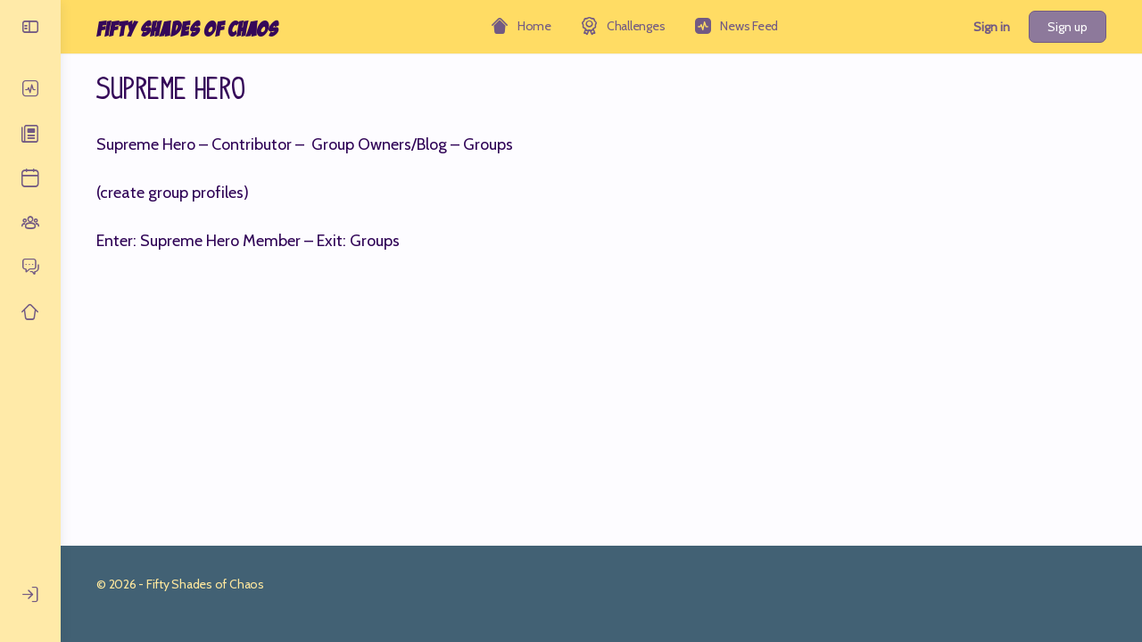

--- FILE ---
content_type: text/html; charset=UTF-8
request_url: https://fiftyshadesofchaos.com/supreme-hero/
body_size: 22201
content:
<!doctype html>
<html lang="en-US">
	<head>
		<meta charset="UTF-8">
		<link rel="profile" href="http://gmpg.org/xfn/11">
		<script type="text/javascript" id="lpData">
/* <![CDATA[ */
var lpData = {"site_url":"https:\/\/fiftyshadesofchaos.com","user_id":"0","theme":"buddyboss-theme-child","lp_rest_url":"https:\/\/fiftyshadesofchaos.com\/wp-json\/","nonce":"1998ab82d0","is_course_archive":"","courses_url":"https:\/\/fiftyshadesofchaos.com\/all-challenges\/","urlParams":[],"lp_version":"4.3.2.7","lp_rest_load_ajax":"https:\/\/fiftyshadesofchaos.com\/wp-json\/lp\/v1\/load_content_via_ajax\/","ajaxUrl":"https:\/\/fiftyshadesofchaos.com\/wp-admin\/admin-ajax.php","lpAjaxUrl":"https:\/\/fiftyshadesofchaos.com\/lp-ajax-handle","coverImageRatio":"5.16","toast":{"gravity":"bottom","position":"center","duration":3000,"close":1,"stopOnFocus":1,"classPrefix":"lp-toast"},"i18n":[]};
/* ]]> */
</script>
<script type="text/javascript" id="lpSettingCourses">
/* <![CDATA[ */
var lpSettingCourses = {"lpArchiveLoadAjax":"1","lpArchiveNoLoadAjaxFirst":"0","lpArchivePaginationType":"number","noLoadCoursesJs":"0"};
/* ]]> */
</script>
		<style id="learn-press-custom-css">
			:root {
				--lp-container-max-width: 1290px;
				--lp-cotainer-padding: 1rem;
				--lp-primary-color: #ffb606;
				--lp-secondary-color: #442e66;
			}
		</style>
		<style>:root,::before,::after{--mec-heading-font-family: 'Bangers';--mec-paragraph-font-family: 'Cabin';--mec-color-skin: #9661ab;--mec-color-skin-rgba-1: rgba(150,97,171,.25);--mec-color-skin-rgba-2: rgba(150,97,171,.5);--mec-color-skin-rgba-3: rgba(150,97,171,.75);--mec-color-skin-rgba-4: rgba(150,97,171,.11);--mec-container-normal-width: 1196px;--mec-container-large-width: 1690px;--mec-fes-main-color: #40d9f1;--mec-fes-main-color-rgba-1: rgba(64, 217, 241, 0.12);--mec-fes-main-color-rgba-2: rgba(64, 217, 241, 0.23);--mec-fes-main-color-rgba-3: rgba(64, 217, 241, 0.03);--mec-fes-main-color-rgba-4: rgba(64, 217, 241, 0.3);--mec-fes-main-color-rgba-5: rgb(64 217 241 / 7%);--mec-fes-main-color-rgba-6: rgba(64, 217, 241, 0.2);--mec-fluent-main-color: #ade7ff;--mec-fluent-main-color-rgba-1: rgba(173, 231, 255, 0.3);--mec-fluent-main-color-rgba-2: rgba(173, 231, 255, 0.8);--mec-fluent-main-color-rgba-3: rgba(173, 231, 255, 0.1);--mec-fluent-main-color-rgba-4: rgba(173, 231, 255, 0.2);--mec-fluent-main-color-rgba-5: rgba(173, 231, 255, 0.7);--mec-fluent-main-color-rgba-6: rgba(173, 231, 255, 0.7);--mec-fluent-bold-color: #00acf8;--mec-fluent-bg-hover-color: #ebf9ff;--mec-fluent-bg-color: #f5f7f8;--mec-fluent-second-bg-color: #d6eef9;}.mec-wrap, .mec-wrap div:not([class^="elementor-"]), .lity-container, .mec-wrap h1, .mec-wrap h2, .mec-wrap h3, .mec-wrap h4, .mec-wrap h5, .mec-wrap h6, .entry-content .mec-wrap h1, .entry-content .mec-wrap h2, .entry-content .mec-wrap h3, .entry-content .mec-wrap h4, .entry-content .mec-wrap h5, .entry-content .mec-wrap h6, .mec-wrap .mec-totalcal-box input[type="submit"], .mec-wrap .mec-totalcal-box .mec-totalcal-view span, .mec-agenda-event-title a, .lity-content .mec-events-meta-group-booking select, .lity-content .mec-book-ticket-variation h5, .lity-content .mec-events-meta-group-booking input[type="number"], .lity-content .mec-events-meta-group-booking input[type="text"], .lity-content .mec-events-meta-group-booking input[type="email"],.mec-organizer-item a, .mec-single-event .mec-events-meta-group-booking ul.mec-book-tickets-container li.mec-book-ticket-container label{ font-family: "Montserrat", -apple-system, BlinkMacSystemFont, "Segoe UI", Roboto, sans-serif;}.mec-event-content p, .mec-search-bar-result .mec-event-detail{ font-family: Roboto, sans-serif;} .mec-wrap .mec-totalcal-box input, .mec-wrap .mec-totalcal-box select, .mec-checkboxes-search .mec-searchbar-category-wrap, .mec-wrap .mec-totalcal-box .mec-totalcal-view span{ font-family: "Roboto", Helvetica, Arial, sans-serif; }.mec-event-grid-modern .event-grid-modern-head .mec-event-day, .mec-event-list-minimal .mec-time-details, .mec-event-list-minimal .mec-event-detail, .mec-event-list-modern .mec-event-detail, .mec-event-grid-minimal .mec-time-details, .mec-event-grid-minimal .mec-event-detail, .mec-event-grid-simple .mec-event-detail, .mec-event-cover-modern .mec-event-place, .mec-event-cover-clean .mec-event-place, .mec-calendar .mec-event-article .mec-localtime-details div, .mec-calendar .mec-event-article .mec-event-detail, .mec-calendar.mec-calendar-daily .mec-calendar-d-top h2, .mec-calendar.mec-calendar-daily .mec-calendar-d-top h3, .mec-toggle-item-col .mec-event-day, .mec-weather-summary-temp{ font-family: "Roboto", sans-serif; } .mec-fes-form, .mec-fes-list, .mec-fes-form input, .mec-event-date .mec-tooltip .box, .mec-event-status .mec-tooltip .box, .ui-datepicker.ui-widget, .mec-fes-form button[type="submit"].mec-fes-sub-button, .mec-wrap .mec-timeline-events-container p, .mec-wrap .mec-timeline-events-container h4, .mec-wrap .mec-timeline-events-container div, .mec-wrap .mec-timeline-events-container a, .mec-wrap .mec-timeline-events-container span{ font-family: -apple-system, BlinkMacSystemFont, "Segoe UI", Roboto, sans-serif !important; }</style><title>Supreme Hero &#8211; Fifty Shades of Chaos</title>
<script type="text/html" id="tmpl-bb-link-preview">
<% if ( link_scrapping ) { %>
	<% if ( link_loading ) { %>
		<span class="bb-url-scrapper-loading bb-ajax-loader"><i class="bb-icon-l bb-icon-spinner animate-spin"></i>Loading preview...</span>
	<% } %>
	<% if ( link_success || link_error ) { %>
		<a title="Cancel Preview" href="#" id="bb-close-link-suggestion">Remove Preview</a>
		<div class="bb-link-preview-container">

			<% if ( link_images && link_images.length && link_success && ! link_error && '' !== link_image_index ) { %>
				<div id="bb-url-scrapper-img-holder">
					<div class="bb-link-preview-image">
						<div class="bb-link-preview-image-cover">
							<img src="<%= link_images[link_image_index] %>"/>
						</div>
						<div class="bb-link-preview-icons">
							<%
							if ( link_images.length > 1 ) { %>
								<a data-bp-tooltip-pos="up" data-bp-tooltip="Change image" href="#" class="icon-exchange toolbar-button bp-tooltip" id="icon-exchange"><i class="bb-icon-l bb-icon-exchange"></i></a>
							<% } %>
							<% if ( link_images.length ) { %>
								<a data-bp-tooltip-pos="up" data-bp-tooltip="Remove image" href="#" class="icon-image-slash toolbar-button bp-tooltip" id="bb-link-preview-remove-image"><i class="bb-icon-l bb-icon-image-slash"></i></a>
							<% } %>
							<a data-bp-tooltip-pos="up" data-bp-tooltip="Confirm" class="toolbar-button bp-tooltip" href="#" id="bb-link-preview-select-image">
								<i class="bb-icon-check bb-icon-l"></i>
							</a>
						</div>
					</div>
					<% if ( link_images.length > 1 ) { %>
						<div class="bb-url-thumb-nav">
							<button type="button" id="bb-url-prevPicButton"><span class="bb-icon-l bb-icon-angle-left"></span></button>
							<button type="button" id="bb-url-nextPicButton"><span class="bb-icon-l bb-icon-angle-right"></span></button>
							<div id="bb-url-scrapper-img-count">
								Image <%= link_image_index + 1 %>&nbsp;of&nbsp;<%= link_images.length %>
							</div>
						</div>
					<% } %>
				</div>
			<% } %>

			<% if ( link_success && ! link_error && link_url ) { %>
				<div class="bb-link-preview-info">
					<% var a = document.createElement('a');
						a.href = link_url;
						var hostname = a.hostname;
						var domainName = hostname.replace('www.', '' );
					%>

					<% if ( 'undefined' !== typeof link_title && link_title.trim() && link_description ) { %>
						<p class="bb-link-preview-link-name"><%= domainName %></p>
					<% } %>

					<% if ( link_success && ! link_error ) { %>
						<p class="bb-link-preview-title"><%= link_title %></p>
					<% } %>

					<% if ( link_success && ! link_error ) { %>
						<div class="bb-link-preview-excerpt"><p><%= link_description %></p></div>
					<% } %>
				</div>
			<% } %>
			<% if ( link_error && ! link_success ) { %>
				<div id="bb-url-error" class="bb-url-error"><%= link_error_msg %></div>
			<% } %>
		</div>
	<% } %>
<% } %>
</script>
<meta name='robots' content='max-image-preview:large' />
<link rel='dns-prefetch' href='//fonts.googleapis.com' />
<link rel='preconnect' href='https://fonts.gstatic.com' crossorigin />
<link rel="alternate" type="application/rss+xml" title="Fifty Shades of Chaos &raquo; Feed" href="https://fiftyshadesofchaos.com/feed/" />
<link rel="alternate" type="application/rss+xml" title="Fifty Shades of Chaos &raquo; Comments Feed" href="https://fiftyshadesofchaos.com/comments/feed/" />
<link rel="alternate" title="oEmbed (JSON)" type="application/json+oembed" href="https://fiftyshadesofchaos.com/wp-json/oembed/1.0/embed?url=https%3A%2F%2Ffiftyshadesofchaos.com%2Fsupreme-hero%2F" />
<link rel="alternate" title="oEmbed (XML)" type="text/xml+oembed" href="https://fiftyshadesofchaos.com/wp-json/oembed/1.0/embed?url=https%3A%2F%2Ffiftyshadesofchaos.com%2Fsupreme-hero%2F&#038;format=xml" />
<style id='wp-img-auto-sizes-contain-inline-css' type='text/css'>
img:is([sizes=auto i],[sizes^="auto," i]){contain-intrinsic-size:3000px 1500px}
/*# sourceURL=wp-img-auto-sizes-contain-inline-css */
</style>
<link rel='stylesheet' id='mec-select2-style-css' href='https://fiftyshadesofchaos.com/wp-content/plugins/modern-events-calendar-lite/assets/packages/select2/select2.min.css?ver=7.9.0' type='text/css' media='all' />
<link rel='stylesheet' id='mec-font-icons-css' href='https://fiftyshadesofchaos.com/wp-content/plugins/modern-events-calendar-lite/assets/css/iconfonts.css?ver=6.9' type='text/css' media='all' />
<link rel='stylesheet' id='mec-frontend-style-css' href='https://fiftyshadesofchaos.com/wp-content/plugins/modern-events-calendar-lite/assets/css/frontend.min.css?ver=7.9.0' type='text/css' media='all' />
<link rel='stylesheet' id='mec-tooltip-style-css' href='https://fiftyshadesofchaos.com/wp-content/plugins/modern-events-calendar-lite/assets/packages/tooltip/tooltip.css?ver=6.9' type='text/css' media='all' />
<link rel='stylesheet' id='mec-tooltip-shadow-style-css' href='https://fiftyshadesofchaos.com/wp-content/plugins/modern-events-calendar-lite/assets/packages/tooltip/tooltipster-sideTip-shadow.min.css?ver=6.9' type='text/css' media='all' />
<link rel='stylesheet' id='featherlight-css' href='https://fiftyshadesofchaos.com/wp-content/plugins/modern-events-calendar-lite/assets/packages/featherlight/featherlight.css?ver=6.9' type='text/css' media='all' />
<link rel='stylesheet' id='mec-custom-google-font-css' href='https://fonts.googleapis.com/css?family=Bangers%3Aregular%2C+%7CCabin%3Aregular%2C+regular%2C+regular%2C+regular%2C+regular%2C+regular%2C+regular%2C+regular%2C+&#038;subset=latin%2Clatin-ext' type='text/css' media='all' />
<link rel='stylesheet' id='mec-lity-style-css' href='https://fiftyshadesofchaos.com/wp-content/plugins/modern-events-calendar-lite/assets/packages/lity/lity.min.css?ver=6.9' type='text/css' media='all' />
<link rel='stylesheet' id='mec-general-calendar-style-css' href='https://fiftyshadesofchaos.com/wp-content/plugins/modern-events-calendar-lite/assets/css/mec-general-calendar.css?ver=6.9' type='text/css' media='all' />
<link rel='stylesheet' id='bp-nouveau-icons-map-css' href='https://fiftyshadesofchaos.com/wp-content/plugins/buddyboss-platform/bp-templates/bp-nouveau/icons/css/icons-map.min.css?ver=2.5.91' type='text/css' media='screen' />
<link rel='stylesheet' id='bp-nouveau-bb-icons-css' href='https://fiftyshadesofchaos.com/wp-content/plugins/buddyboss-platform/bp-templates/bp-nouveau/icons/css/bb-icons.min.css?ver=1.0.5' type='text/css' media='screen' />
<link rel='stylesheet' id='dashicons-css' href='https://fiftyshadesofchaos.com/wp-includes/css/dashicons.min.css?ver=6.9' type='text/css' media='all' />
<link rel='stylesheet' id='bp-nouveau-css' href='https://fiftyshadesofchaos.com/wp-content/plugins/buddyboss-platform/bp-templates/bp-nouveau/css/buddypress.min.css?ver=2.5.91' type='text/css' media='screen' />
<style id='bp-nouveau-inline-css' type='text/css'>
.list-wrap .bs-group-cover a:before{ background:unset; }
body .bp-member-type.bb-current-member-newcomer {background-color:#fff6e8 !important;}body .bp-member-type.bb-current-member-newcomer {color:#8366a8 !important;}body .bp-member-type.bb-current-member-chaos-participant {background-color:#ffa51e !important;}body .bp-member-type.bb-current-member-chaos-participant {color:#faf2ff !important;}body .bp-member-type.bb-current-member-chaos-enthusiast {background-color:#cfb3e2 !important;}body .bp-member-type.bb-current-member-chaos-enthusiast {color:#000000 !important;}body .bp-member-type.bb-current-member-chaos-coordinator {background-color:#7c499d !important;}body .bp-member-type.bb-current-member-chaos-coordinator {color:#ffffff !important;}body .bp-member-type.bb-current-member-supreme-hero {background-color:#00abe3 !important;}body .bp-member-type.bb-current-member-supreme-hero {color:#000000 !important;}body .bp-member-type.bb-current-member-celestial-hero {background-color:#30b44a !important;}body .bp-member-type.bb-current-member-celestial-hero {color:#000000 !important;}
body .bp-group-meta .group-type.bb-current-group-superhero-challenges {background-color:#FFEBBA;}body .bp-group-meta .group-type.bb-current-group-superhero-challenges {color:#725A83;}body .bp-group-meta .group-type.bb-current-group-hero-hangout {background-color:#a5c2e2;}body .bp-group-meta .group-type.bb-current-group-hero-hangout {color:#505684;}body .bp-group-meta .group-type.bb-current-group-adulters {background-color:#af80ab;}body .bp-group-meta .group-type.bb-current-group-adulters {color:#5b3957;}
/*# sourceURL=bp-nouveau-inline-css */
</style>
<link rel='stylesheet' id='buddyboss_legacy-css' href='https://fiftyshadesofchaos.com/wp-content/themes/buddyboss-theme/inc/plugins/buddyboss-menu-icons/vendor/kucrut/icon-picker/css/types/buddyboss_legacy.css?ver=1.0' type='text/css' media='all' />
<style id='wp-block-library-inline-css' type='text/css'>
:root{--wp-block-synced-color:#7a00df;--wp-block-synced-color--rgb:122,0,223;--wp-bound-block-color:var(--wp-block-synced-color);--wp-editor-canvas-background:#ddd;--wp-admin-theme-color:#007cba;--wp-admin-theme-color--rgb:0,124,186;--wp-admin-theme-color-darker-10:#006ba1;--wp-admin-theme-color-darker-10--rgb:0,107,160.5;--wp-admin-theme-color-darker-20:#005a87;--wp-admin-theme-color-darker-20--rgb:0,90,135;--wp-admin-border-width-focus:2px}@media (min-resolution:192dpi){:root{--wp-admin-border-width-focus:1.5px}}.wp-element-button{cursor:pointer}:root .has-very-light-gray-background-color{background-color:#eee}:root .has-very-dark-gray-background-color{background-color:#313131}:root .has-very-light-gray-color{color:#eee}:root .has-very-dark-gray-color{color:#313131}:root .has-vivid-green-cyan-to-vivid-cyan-blue-gradient-background{background:linear-gradient(135deg,#00d084,#0693e3)}:root .has-purple-crush-gradient-background{background:linear-gradient(135deg,#34e2e4,#4721fb 50%,#ab1dfe)}:root .has-hazy-dawn-gradient-background{background:linear-gradient(135deg,#faaca8,#dad0ec)}:root .has-subdued-olive-gradient-background{background:linear-gradient(135deg,#fafae1,#67a671)}:root .has-atomic-cream-gradient-background{background:linear-gradient(135deg,#fdd79a,#004a59)}:root .has-nightshade-gradient-background{background:linear-gradient(135deg,#330968,#31cdcf)}:root .has-midnight-gradient-background{background:linear-gradient(135deg,#020381,#2874fc)}:root{--wp--preset--font-size--normal:16px;--wp--preset--font-size--huge:42px}.has-regular-font-size{font-size:1em}.has-larger-font-size{font-size:2.625em}.has-normal-font-size{font-size:var(--wp--preset--font-size--normal)}.has-huge-font-size{font-size:var(--wp--preset--font-size--huge)}.has-text-align-center{text-align:center}.has-text-align-left{text-align:left}.has-text-align-right{text-align:right}.has-fit-text{white-space:nowrap!important}#end-resizable-editor-section{display:none}.aligncenter{clear:both}.items-justified-left{justify-content:flex-start}.items-justified-center{justify-content:center}.items-justified-right{justify-content:flex-end}.items-justified-space-between{justify-content:space-between}.screen-reader-text{border:0;clip-path:inset(50%);height:1px;margin:-1px;overflow:hidden;padding:0;position:absolute;width:1px;word-wrap:normal!important}.screen-reader-text:focus{background-color:#ddd;clip-path:none;color:#444;display:block;font-size:1em;height:auto;left:5px;line-height:normal;padding:15px 23px 14px;text-decoration:none;top:5px;width:auto;z-index:100000}html :where(.has-border-color){border-style:solid}html :where([style*=border-top-color]){border-top-style:solid}html :where([style*=border-right-color]){border-right-style:solid}html :where([style*=border-bottom-color]){border-bottom-style:solid}html :where([style*=border-left-color]){border-left-style:solid}html :where([style*=border-width]){border-style:solid}html :where([style*=border-top-width]){border-top-style:solid}html :where([style*=border-right-width]){border-right-style:solid}html :where([style*=border-bottom-width]){border-bottom-style:solid}html :where([style*=border-left-width]){border-left-style:solid}html :where(img[class*=wp-image-]){height:auto;max-width:100%}:where(figure){margin:0 0 1em}html :where(.is-position-sticky){--wp-admin--admin-bar--position-offset:var(--wp-admin--admin-bar--height,0px)}@media screen and (max-width:600px){html :where(.is-position-sticky){--wp-admin--admin-bar--position-offset:0px}}

/*# sourceURL=wp-block-library-inline-css */
</style><style id='wp-block-paragraph-inline-css' type='text/css'>
.is-small-text{font-size:.875em}.is-regular-text{font-size:1em}.is-large-text{font-size:2.25em}.is-larger-text{font-size:3em}.has-drop-cap:not(:focus):first-letter{float:left;font-size:8.4em;font-style:normal;font-weight:100;line-height:.68;margin:.05em .1em 0 0;text-transform:uppercase}body.rtl .has-drop-cap:not(:focus):first-letter{float:none;margin-left:.1em}p.has-drop-cap.has-background{overflow:hidden}:root :where(p.has-background){padding:1.25em 2.375em}:where(p.has-text-color:not(.has-link-color)) a{color:inherit}p.has-text-align-left[style*="writing-mode:vertical-lr"],p.has-text-align-right[style*="writing-mode:vertical-rl"]{rotate:180deg}
/*# sourceURL=https://fiftyshadesofchaos.com/wp-includes/blocks/paragraph/style.min.css */
</style>
<style id='global-styles-inline-css' type='text/css'>
:root{--wp--preset--aspect-ratio--square: 1;--wp--preset--aspect-ratio--4-3: 4/3;--wp--preset--aspect-ratio--3-4: 3/4;--wp--preset--aspect-ratio--3-2: 3/2;--wp--preset--aspect-ratio--2-3: 2/3;--wp--preset--aspect-ratio--16-9: 16/9;--wp--preset--aspect-ratio--9-16: 9/16;--wp--preset--color--black: #000000;--wp--preset--color--cyan-bluish-gray: #abb8c3;--wp--preset--color--white: #ffffff;--wp--preset--color--pale-pink: #f78da7;--wp--preset--color--vivid-red: #cf2e2e;--wp--preset--color--luminous-vivid-orange: #ff6900;--wp--preset--color--luminous-vivid-amber: #fcb900;--wp--preset--color--light-green-cyan: #7bdcb5;--wp--preset--color--vivid-green-cyan: #00d084;--wp--preset--color--pale-cyan-blue: #8ed1fc;--wp--preset--color--vivid-cyan-blue: #0693e3;--wp--preset--color--vivid-purple: #9b51e0;--wp--preset--gradient--vivid-cyan-blue-to-vivid-purple: linear-gradient(135deg,rgb(6,147,227) 0%,rgb(155,81,224) 100%);--wp--preset--gradient--light-green-cyan-to-vivid-green-cyan: linear-gradient(135deg,rgb(122,220,180) 0%,rgb(0,208,130) 100%);--wp--preset--gradient--luminous-vivid-amber-to-luminous-vivid-orange: linear-gradient(135deg,rgb(252,185,0) 0%,rgb(255,105,0) 100%);--wp--preset--gradient--luminous-vivid-orange-to-vivid-red: linear-gradient(135deg,rgb(255,105,0) 0%,rgb(207,46,46) 100%);--wp--preset--gradient--very-light-gray-to-cyan-bluish-gray: linear-gradient(135deg,rgb(238,238,238) 0%,rgb(169,184,195) 100%);--wp--preset--gradient--cool-to-warm-spectrum: linear-gradient(135deg,rgb(74,234,220) 0%,rgb(151,120,209) 20%,rgb(207,42,186) 40%,rgb(238,44,130) 60%,rgb(251,105,98) 80%,rgb(254,248,76) 100%);--wp--preset--gradient--blush-light-purple: linear-gradient(135deg,rgb(255,206,236) 0%,rgb(152,150,240) 100%);--wp--preset--gradient--blush-bordeaux: linear-gradient(135deg,rgb(254,205,165) 0%,rgb(254,45,45) 50%,rgb(107,0,62) 100%);--wp--preset--gradient--luminous-dusk: linear-gradient(135deg,rgb(255,203,112) 0%,rgb(199,81,192) 50%,rgb(65,88,208) 100%);--wp--preset--gradient--pale-ocean: linear-gradient(135deg,rgb(255,245,203) 0%,rgb(182,227,212) 50%,rgb(51,167,181) 100%);--wp--preset--gradient--electric-grass: linear-gradient(135deg,rgb(202,248,128) 0%,rgb(113,206,126) 100%);--wp--preset--gradient--midnight: linear-gradient(135deg,rgb(2,3,129) 0%,rgb(40,116,252) 100%);--wp--preset--font-size--small: 13px;--wp--preset--font-size--medium: 20px;--wp--preset--font-size--large: 36px;--wp--preset--font-size--x-large: 42px;--wp--preset--spacing--20: 0.44rem;--wp--preset--spacing--30: 0.67rem;--wp--preset--spacing--40: 1rem;--wp--preset--spacing--50: 1.5rem;--wp--preset--spacing--60: 2.25rem;--wp--preset--spacing--70: 3.38rem;--wp--preset--spacing--80: 5.06rem;--wp--preset--shadow--natural: 6px 6px 9px rgba(0, 0, 0, 0.2);--wp--preset--shadow--deep: 12px 12px 50px rgba(0, 0, 0, 0.4);--wp--preset--shadow--sharp: 6px 6px 0px rgba(0, 0, 0, 0.2);--wp--preset--shadow--outlined: 6px 6px 0px -3px rgb(255, 255, 255), 6px 6px rgb(0, 0, 0);--wp--preset--shadow--crisp: 6px 6px 0px rgb(0, 0, 0);}:where(.is-layout-flex){gap: 0.5em;}:where(.is-layout-grid){gap: 0.5em;}body .is-layout-flex{display: flex;}.is-layout-flex{flex-wrap: wrap;align-items: center;}.is-layout-flex > :is(*, div){margin: 0;}body .is-layout-grid{display: grid;}.is-layout-grid > :is(*, div){margin: 0;}:where(.wp-block-columns.is-layout-flex){gap: 2em;}:where(.wp-block-columns.is-layout-grid){gap: 2em;}:where(.wp-block-post-template.is-layout-flex){gap: 1.25em;}:where(.wp-block-post-template.is-layout-grid){gap: 1.25em;}.has-black-color{color: var(--wp--preset--color--black) !important;}.has-cyan-bluish-gray-color{color: var(--wp--preset--color--cyan-bluish-gray) !important;}.has-white-color{color: var(--wp--preset--color--white) !important;}.has-pale-pink-color{color: var(--wp--preset--color--pale-pink) !important;}.has-vivid-red-color{color: var(--wp--preset--color--vivid-red) !important;}.has-luminous-vivid-orange-color{color: var(--wp--preset--color--luminous-vivid-orange) !important;}.has-luminous-vivid-amber-color{color: var(--wp--preset--color--luminous-vivid-amber) !important;}.has-light-green-cyan-color{color: var(--wp--preset--color--light-green-cyan) !important;}.has-vivid-green-cyan-color{color: var(--wp--preset--color--vivid-green-cyan) !important;}.has-pale-cyan-blue-color{color: var(--wp--preset--color--pale-cyan-blue) !important;}.has-vivid-cyan-blue-color{color: var(--wp--preset--color--vivid-cyan-blue) !important;}.has-vivid-purple-color{color: var(--wp--preset--color--vivid-purple) !important;}.has-black-background-color{background-color: var(--wp--preset--color--black) !important;}.has-cyan-bluish-gray-background-color{background-color: var(--wp--preset--color--cyan-bluish-gray) !important;}.has-white-background-color{background-color: var(--wp--preset--color--white) !important;}.has-pale-pink-background-color{background-color: var(--wp--preset--color--pale-pink) !important;}.has-vivid-red-background-color{background-color: var(--wp--preset--color--vivid-red) !important;}.has-luminous-vivid-orange-background-color{background-color: var(--wp--preset--color--luminous-vivid-orange) !important;}.has-luminous-vivid-amber-background-color{background-color: var(--wp--preset--color--luminous-vivid-amber) !important;}.has-light-green-cyan-background-color{background-color: var(--wp--preset--color--light-green-cyan) !important;}.has-vivid-green-cyan-background-color{background-color: var(--wp--preset--color--vivid-green-cyan) !important;}.has-pale-cyan-blue-background-color{background-color: var(--wp--preset--color--pale-cyan-blue) !important;}.has-vivid-cyan-blue-background-color{background-color: var(--wp--preset--color--vivid-cyan-blue) !important;}.has-vivid-purple-background-color{background-color: var(--wp--preset--color--vivid-purple) !important;}.has-black-border-color{border-color: var(--wp--preset--color--black) !important;}.has-cyan-bluish-gray-border-color{border-color: var(--wp--preset--color--cyan-bluish-gray) !important;}.has-white-border-color{border-color: var(--wp--preset--color--white) !important;}.has-pale-pink-border-color{border-color: var(--wp--preset--color--pale-pink) !important;}.has-vivid-red-border-color{border-color: var(--wp--preset--color--vivid-red) !important;}.has-luminous-vivid-orange-border-color{border-color: var(--wp--preset--color--luminous-vivid-orange) !important;}.has-luminous-vivid-amber-border-color{border-color: var(--wp--preset--color--luminous-vivid-amber) !important;}.has-light-green-cyan-border-color{border-color: var(--wp--preset--color--light-green-cyan) !important;}.has-vivid-green-cyan-border-color{border-color: var(--wp--preset--color--vivid-green-cyan) !important;}.has-pale-cyan-blue-border-color{border-color: var(--wp--preset--color--pale-cyan-blue) !important;}.has-vivid-cyan-blue-border-color{border-color: var(--wp--preset--color--vivid-cyan-blue) !important;}.has-vivid-purple-border-color{border-color: var(--wp--preset--color--vivid-purple) !important;}.has-vivid-cyan-blue-to-vivid-purple-gradient-background{background: var(--wp--preset--gradient--vivid-cyan-blue-to-vivid-purple) !important;}.has-light-green-cyan-to-vivid-green-cyan-gradient-background{background: var(--wp--preset--gradient--light-green-cyan-to-vivid-green-cyan) !important;}.has-luminous-vivid-amber-to-luminous-vivid-orange-gradient-background{background: var(--wp--preset--gradient--luminous-vivid-amber-to-luminous-vivid-orange) !important;}.has-luminous-vivid-orange-to-vivid-red-gradient-background{background: var(--wp--preset--gradient--luminous-vivid-orange-to-vivid-red) !important;}.has-very-light-gray-to-cyan-bluish-gray-gradient-background{background: var(--wp--preset--gradient--very-light-gray-to-cyan-bluish-gray) !important;}.has-cool-to-warm-spectrum-gradient-background{background: var(--wp--preset--gradient--cool-to-warm-spectrum) !important;}.has-blush-light-purple-gradient-background{background: var(--wp--preset--gradient--blush-light-purple) !important;}.has-blush-bordeaux-gradient-background{background: var(--wp--preset--gradient--blush-bordeaux) !important;}.has-luminous-dusk-gradient-background{background: var(--wp--preset--gradient--luminous-dusk) !important;}.has-pale-ocean-gradient-background{background: var(--wp--preset--gradient--pale-ocean) !important;}.has-electric-grass-gradient-background{background: var(--wp--preset--gradient--electric-grass) !important;}.has-midnight-gradient-background{background: var(--wp--preset--gradient--midnight) !important;}.has-small-font-size{font-size: var(--wp--preset--font-size--small) !important;}.has-medium-font-size{font-size: var(--wp--preset--font-size--medium) !important;}.has-large-font-size{font-size: var(--wp--preset--font-size--large) !important;}.has-x-large-font-size{font-size: var(--wp--preset--font-size--x-large) !important;}
/*# sourceURL=global-styles-inline-css */
</style>

<style id='classic-theme-styles-inline-css' type='text/css'>
/*! This file is auto-generated */
.wp-block-button__link{color:#fff;background-color:#32373c;border-radius:9999px;box-shadow:none;text-decoration:none;padding:calc(.667em + 2px) calc(1.333em + 2px);font-size:1.125em}.wp-block-file__button{background:#32373c;color:#fff;text-decoration:none}
/*# sourceURL=/wp-includes/css/classic-themes.min.css */
</style>
<link rel='stylesheet' id='bb-pro-enqueue-scripts-css' href='https://fiftyshadesofchaos.com/wp-content/plugins/buddyboss-platform-pro/assets/css/index.min.css?ver=2.5.00' type='text/css' media='all' />
<link rel='stylesheet' id='bb-access-control-css' href='https://fiftyshadesofchaos.com/wp-content/plugins/buddyboss-platform-pro/includes/access-control/assets/css/bb-access-control.min.css?ver=2.5.00' type='text/css' media='all' />
<link rel='stylesheet' id='bb-tutorlms-admin-css' href='https://fiftyshadesofchaos.com/wp-content/plugins/buddyboss-platform-pro/includes/integrations/tutorlms/assets/css/bb-tutorlms-admin.min.css?ver=2.5.91' type='text/css' media='all' />
<link rel='stylesheet' id='bp-mentions-css-css' href='https://fiftyshadesofchaos.com/wp-content/plugins/buddyboss-platform/bp-core/css/mentions.min.css?ver=2.5.91' type='text/css' media='all' />
<link rel='stylesheet' id='gamipress-css-css' href='https://fiftyshadesofchaos.com/wp-content/plugins/gamipress/assets/css/gamipress.min.css?ver=7.6.4' type='text/css' media='all' />
<link rel='stylesheet' id='quiz-maker-css' href='https://fiftyshadesofchaos.com/wp-content/plugins/quiz-maker/public/css/quiz-maker-public.css?ver=6.7.1.3' type='text/css' media='all' />
<link rel='stylesheet' id='wp-ulike-css' href='https://fiftyshadesofchaos.com/wp-content/plugins/wp-ulike/assets/css/wp-ulike.min.css?ver=5.0.0' type='text/css' media='all' />
<link rel='stylesheet' id='wp-ulike-pro-css' href='https://fiftyshadesofchaos.com/wp-content/plugins/wp-ulike-pro/public/assets/css/wp-ulike-pro.min.css?ver=1.8.4' type='text/css' media='all' />
<link rel='stylesheet' id='redux-extendify-styles-css' href='https://fiftyshadesofchaos.com/wp-content/themes/buddyboss-theme/inc/admin/framework/redux-core/assets/css/extendify-utilities.css?ver=4.4.11' type='text/css' media='all' />
<link rel='stylesheet' id='bp-zoom-css' href='https://fiftyshadesofchaos.com/wp-content/plugins/buddyboss-platform-pro/includes/integrations/zoom/assets/css/bp-zoom.min.css?ver=2.5.00' type='text/css' media='all' />
<link rel='stylesheet' id='buddyboss-theme-magnific-popup-css-css' href='https://fiftyshadesofchaos.com/wp-content/themes/buddyboss-theme/assets/css/vendors/magnific-popup.min.css?ver=2.5.81' type='text/css' media='all' />
<link rel='stylesheet' id='buddyboss-theme-select2-css-css' href='https://fiftyshadesofchaos.com/wp-content/themes/buddyboss-theme/assets/css/vendors/select2.min.css?ver=2.5.81' type='text/css' media='all' />
<link rel='stylesheet' id='buddyboss-theme-css-css' href='https://fiftyshadesofchaos.com/wp-content/themes/buddyboss-theme/assets/css/theme.min.css?ver=2.5.81' type='text/css' media='all' />
<link rel='stylesheet' id='buddyboss-theme-template-css' href='https://fiftyshadesofchaos.com/wp-content/themes/buddyboss-theme/assets/css/template-v2.min.css?ver=2.5.81' type='text/css' media='all' />
<link rel='stylesheet' id='buddyboss-theme-buddypress-css' href='https://fiftyshadesofchaos.com/wp-content/themes/buddyboss-theme/assets/css/buddypress.min.css?ver=2.5.81' type='text/css' media='all' />
<link rel='stylesheet' id='buddyboss-theme-forums-css' href='https://fiftyshadesofchaos.com/wp-content/themes/buddyboss-theme/assets/css/bbpress.min.css?ver=2.5.81' type='text/css' media='all' />
<link rel='stylesheet' id='buddyboss-theme-gamipress-css' href='https://fiftyshadesofchaos.com/wp-content/themes/buddyboss-theme/assets/css/gamipress.min.css?ver=2.5.81' type='text/css' media='all' />
<link rel='stylesheet' id='buddyboss-theme-plugins-css' href='https://fiftyshadesofchaos.com/wp-content/themes/buddyboss-theme/assets/css/plugins.min.css?ver=2.5.81' type='text/css' media='all' />
<link rel="preload" as="style" href="https://fonts.googleapis.com/css?family=Cabin&#038;display=swap&#038;ver=1714235482" /><link rel="stylesheet" href="https://fonts.googleapis.com/css?family=Cabin&#038;display=swap&#038;ver=1714235482" media="print" onload="this.media='all'"><noscript><link rel="stylesheet" href="https://fonts.googleapis.com/css?family=Cabin&#038;display=swap&#038;ver=1714235482" /></noscript><link rel='stylesheet' id='learnpress-widgets-css' href='https://fiftyshadesofchaos.com/wp-content/plugins/learnpress/assets/css/widgets.min.css?ver=4.3.2.7' type='text/css' media='all' />
<link rel='stylesheet' id='buddyboss-child-css-css' href='https://fiftyshadesofchaos.com/wp-content/themes/buddyboss-theme-child/assets/css/custom.css?ver=6.9' type='text/css' media='all' />
<script type="text/javascript" src="https://fiftyshadesofchaos.com/wp-includes/js/jquery/jquery.min.js?ver=3.7.1" id="jquery-core-js"></script>
<script type="text/javascript" src="https://fiftyshadesofchaos.com/wp-includes/js/jquery/jquery-migrate.min.js?ver=3.4.1" id="jquery-migrate-js"></script>
<script type="text/javascript" src="https://fiftyshadesofchaos.com/wp-content/plugins/modern-events-calendar-lite/assets/js/mec-general-calendar.js?ver=7.9.0" id="mec-general-calendar-script-js"></script>
<script type="text/javascript" src="https://fiftyshadesofchaos.com/wp-content/plugins/modern-events-calendar-lite/assets/packages/tooltip/tooltip.js?ver=7.9.0" id="mec-tooltip-script-js"></script>
<script type="text/javascript" id="mec-frontend-script-js-extra">
/* <![CDATA[ */
var mecdata = {"day":"day","days":"days","hour":"hour","hours":"hours","minute":"minute","minutes":"minutes","second":"second","seconds":"seconds","next":"Next","prev":"Prev","elementor_edit_mode":"no","recapcha_key":"","ajax_url":"https://fiftyshadesofchaos.com/wp-admin/admin-ajax.php","fes_nonce":"3065812b75","fes_thankyou_page_time":"2000","fes_upload_nonce":"465a0210e1","current_year":"2026","current_month":"02","datepicker_format":"dd-mm-yy&d-m-Y"};
//# sourceURL=mec-frontend-script-js-extra
/* ]]> */
</script>
<script type="text/javascript" src="https://fiftyshadesofchaos.com/wp-content/plugins/modern-events-calendar-lite/assets/js/frontend.js?ver=7.9.0" id="mec-frontend-script-js"></script>
<script type="text/javascript" src="https://fiftyshadesofchaos.com/wp-content/plugins/modern-events-calendar-lite/assets/js/events.js?ver=7.9.0" id="mec-events-script-js"></script>
<script type="text/javascript" src="https://fiftyshadesofchaos.com/wp-content/plugins/miniorange-login-openid/includes/js/mo_openid_jquery.cookie.min.js?ver=6.9" id="js-cookie-script-js"></script>
<script type="text/javascript" src="https://fiftyshadesofchaos.com/wp-content/plugins/miniorange-login-openid/includes/js/mo-openid-social_login.js?ver=6.9" id="mo-social-login-script-js"></script>
<script type="text/javascript" id="bb-twemoji-js-extra">
/* <![CDATA[ */
var bbemojiSettings = {"baseUrl":"https://s.w.org/images/core/emoji/14.0.0/72x72/","ext":".png","svgUrl":"https://s.w.org/images/core/emoji/14.0.0/svg/","svgExt":".svg"};
//# sourceURL=bb-twemoji-js-extra
/* ]]> */
</script>
<script type="text/javascript" src="https://fiftyshadesofchaos.com/wp-includes/js/twemoji.min.js?ver=2.5.91" id="bb-twemoji-js"></script>
<script type="text/javascript" src="https://fiftyshadesofchaos.com/wp-content/plugins/buddyboss-platform/bp-core/js/bb-emoji-loader.min.js?ver=2.5.91" id="bb-emoji-loader-js"></script>
<script type="text/javascript" id="bb-reaction-js-extra">
/* <![CDATA[ */
var bbReactionVars = {"ajax_url":"https://fiftyshadesofchaos.com/wp-admin/admin-ajax.php"};
//# sourceURL=bb-reaction-js-extra
/* ]]> */
</script>
<script type="text/javascript" src="https://fiftyshadesofchaos.com/wp-content/plugins/buddyboss-platform-pro/includes/reactions/assets/js/bb-reaction.min.js?ver=2.5.00" id="bb-reaction-js"></script>
<script type="text/javascript" id="bb-tutorlms-admin-js-extra">
/* <![CDATA[ */
var bbTutorLMSVars = {"ajax_url":"https://fiftyshadesofchaos.com/wp-admin/admin-ajax.php","select_course_placeholder":"Start typing a course name to associate with this group."};
//# sourceURL=bb-tutorlms-admin-js-extra
/* ]]> */
</script>
<script type="text/javascript" src="https://fiftyshadesofchaos.com/wp-content/plugins/buddyboss-platform-pro/includes/integrations/tutorlms/assets/js/bb-tutorlms-admin.min.js?ver=2.5.91" id="bb-tutorlms-admin-js"></script>
<script type="text/javascript" src="https://fiftyshadesofchaos.com/wp-content/plugins/buddyboss-platform/bp-core/js/vendor/magnific-popup.js?ver=2.5.91" id="bp-nouveau-magnific-popup-js"></script>
<script type="text/javascript" src="https://fiftyshadesofchaos.com/wp-content/plugins/buddyboss-platform/bp-core/js/widget-members.min.js?ver=2.5.91" id="bp-widget-members-js"></script>
<script type="text/javascript" src="https://fiftyshadesofchaos.com/wp-content/plugins/buddyboss-platform/bp-core/js/jquery-query.min.js?ver=2.5.91" id="bp-jquery-query-js"></script>
<script type="text/javascript" src="https://fiftyshadesofchaos.com/wp-content/plugins/buddyboss-platform/bp-core/js/vendor/jquery-cookie.min.js?ver=2.5.91" id="bp-jquery-cookie-js"></script>
<script type="text/javascript" src="https://fiftyshadesofchaos.com/wp-content/plugins/buddyboss-platform/bp-core/js/vendor/jquery-scroll-to.min.js?ver=2.5.91" id="bp-jquery-scroll-to-js"></script>
<script type="text/javascript" src="https://fiftyshadesofchaos.com/wp-content/plugins/buddyboss-platform/bp-groups/js/widget-groups.min.js?ver=2.5.91" id="groups_widget_groups_list-js-js"></script>
<script type="text/javascript" src="https://fiftyshadesofchaos.com/wp-content/plugins/buddyboss-platform/bp-friends/js/widget-friends.min.js?ver=2.5.91" id="bp_core_widget_friends-js-js"></script>
<script type="text/javascript" src="https://fiftyshadesofchaos.com/wp-content/plugins/learnpress/assets/js/dist/loadAJAX.min.js?ver=4.3.2.7" id="lp-load-ajax-js" async="async" data-wp-strategy="async"></script>
<script type="text/javascript" src="https://fiftyshadesofchaos.com/wp-content/themes/buddyboss-theme-child/assets/js/custom.js?ver=6.9" id="buddyboss-child-js-js"></script>
<link rel="https://api.w.org/" href="https://fiftyshadesofchaos.com/wp-json/" /><link rel="alternate" title="JSON" type="application/json" href="https://fiftyshadesofchaos.com/wp-json/wp/v2/pages/466" /><link rel="EditURI" type="application/rsd+xml" title="RSD" href="https://fiftyshadesofchaos.com/xmlrpc.php?rsd" />
<meta name="generator" content="WordPress 6.9" />
<link rel="canonical" href="https://fiftyshadesofchaos.com/supreme-hero/" />
<link rel='shortlink' href='https://fiftyshadesofchaos.com/?p=466' />

	<script>var ajaxurl = 'https://fiftyshadesofchaos.com/wp-admin/admin-ajax.php';</script>

	<meta name="generator" content="Redux 4.4.11" /><meta name="viewport" content="width=device-width, initial-scale=1.0, maximum-scale=1.0, user-scalable=0" />                <style type="text/css">
                    @font-face { font-family: Anime; src: url(https://fiftyshadesofchaos.com/wp-content/uploads/2023/11/animeace.ttf) format('truetype'); font-weight: 400; font-style: normal; font-display: swap; } @font-face { font-family: Anime; src: url(https://fiftyshadesofchaos.com/wp-content/uploads/2023/11/animeace_i.ttf) format('truetype'); font-weight: 300; font-style: italic; font-display: swap; } @font-face { font-family: Anime; src: url(https://fiftyshadesofchaos.com/wp-content/uploads/2023/11/animeace_b.ttf) format('truetype'); font-weight: 700; font-style: normal; font-display: swap; } @font-face { font-family: Badaboom; src: url(https://fiftyshadesofchaos.com/wp-content/uploads/2023/11/BadaboomBB_Reg.ttf) format('truetype'); font-weight: 400; font-style: normal; font-display: swap; } @font-face { font-family: Indie; src: url(https://fiftyshadesofchaos.com/wp-content/uploads/2023/11/indiepimptbs.ttf) format('truetype'); font-weight: 400; font-style: normal; font-display: swap; } @font-face { font-family: Indie; src: url(https://fiftyshadesofchaos.com/wp-content/uploads/2023/11/indiepimptbs_ital.ttf) format('truetype'); font-weight: 300; font-style: normal; font-display: swap; } @font-face { font-family: Indie; src: url(https://fiftyshadesofchaos.com/wp-content/uploads/2023/11/indiepimptbs_bold.ttf) format('truetype'); font-weight: 700; font-style: normal; font-display: swap; } @font-face { font-family: Komi; src: url(https://fiftyshadesofchaos.com/wp-content/uploads/2023/11/KOMIKASL.ttf) format('truetype'); font-weight: 300; font-style: normal; font-display: swap; } @font-face { font-family: Komi; src: url(https://fiftyshadesofchaos.com/wp-content/uploads/2023/11/KOMIKASK.ttf) format('truetype'); font-weight: 400; font-style: normal; font-display: swap; } @font-face { font-family: Komi; src: url(https://fiftyshadesofchaos.com/wp-content/uploads/2023/11/KOMIKAHB.ttf) format('truetype'); font-weight: 700; font-style: normal; font-display: swap; } @font-face { font-family: Komi; src: url(https://fiftyshadesofchaos.com/wp-content/uploads/2023/11/KOMIKAH_.ttf) format('truetype'); font-weight: 500; font-style: normal; font-display: swap; } @font-face { font-family: Comic; src: url(https://fiftyshadesofchaos.com/wp-content/uploads/2023/11/SFComicScriptCondensed.ttf) format('truetype'); font-weight: 300; font-style: normal; font-display: swap; } @font-face { font-family: Comic; src: url(https://fiftyshadesofchaos.com/wp-content/uploads/2023/11/SFComicScriptExtended.ttf) format('truetype'); font-weight: 400; font-style: normal; font-display: swap; } @font-face { font-family: Comic; src: url(https://fiftyshadesofchaos.com/wp-content/uploads/2023/11/SFComicScript.ttf) format('truetype'); font-weight: 400; font-style: normal; font-display: swap; } @font-face { font-family: Comic; src: url(https://fiftyshadesofchaos.com/wp-content/uploads/2023/11/SFComicScript-Bold.ttf) format('truetype'); font-weight: 700; font-style: normal; font-display: swap; } @font-face { font-family: Comic; src: url(https://fiftyshadesofchaos.com/wp-content/uploads/2023/11/SFComicScriptOutline.ttf) format('truetype'); font-weight: 800; font-style: normal; font-display: swap; } @font-face { font-family: SlapStick; src: url(https://fiftyshadesofchaos.com/wp-content/uploads/2023/11/SFSlapstickComicShaded.ttf) format('truetype'); font-weight: 900; font-style: normal; font-display: swap; } @font-face { font-family: SlapStick; src: url(https://fiftyshadesofchaos.com/wp-content/uploads/2023/11/SFSlapstickComicSCShaded.ttf) format('truetype'); font-weight: 700; font-style: normal; font-display: swap; } @font-face { font-family: SlapStick; src: url(https://fiftyshadesofchaos.com/wp-content/uploads/2023/11/SFSlapstickComicSC.ttf) format('truetype'); font-weight: 500; font-style: normal; font-display: swap; } @font-face { font-family: SlapStick; src: url(https://fiftyshadesofchaos.com/wp-content/uploads/2023/11/SFSlapstickComicSC-Bold.ttf) format('truetype'); font-weight: 800; font-style: normal; font-display: swap; } @font-face { font-family: SlapStick; src: url(https://fiftyshadesofchaos.com/wp-content/uploads/2023/11/SFSlapstickComic.ttf) format('truetype'); font-weight: 400; font-style: normal; font-display: swap; } @font-face { font-family: SlapStick; src: url(https://fiftyshadesofchaos.com/wp-content/uploads/2023/11/SFSlapstickComic-Bold.ttf) format('truetype'); font-weight: 600; font-style: normal; font-display: swap; } @font-face { font-family: SlapStick; src: url(https://fiftyshadesofchaos.com/wp-content/uploads/2023/11/SFComicScriptCondensed.ttf) format('truetype'); font-weight: 300; font-style: normal; font-display: swap; }                </style>
				<link rel="icon" href="https://fiftyshadesofchaos.com/wp-content/uploads/2023/11/cropped-favicon-32x32.png" sizes="32x32" />
<link rel="icon" href="https://fiftyshadesofchaos.com/wp-content/uploads/2023/11/cropped-favicon-192x192.png" sizes="192x192" />
<link rel="apple-touch-icon" href="https://fiftyshadesofchaos.com/wp-content/uploads/2023/11/cropped-favicon-180x180.png" />
<meta name="msapplication-TileImage" content="https://fiftyshadesofchaos.com/wp-content/uploads/2023/11/cropped-favicon-270x270.png" />
<style id="buddyboss_theme-style">:root{--bb-primary-color:#725A83;--bb-primary-color-rgb:114, 90, 131;--bb-body-background-color:#FDFCFF;--bb-body-background-color-rgb:253, 252, 255;--bb-content-background-color:#FFFFFF;--bb-content-alternate-background-color:#F4F2F9;--bb-content-border-color:#CEB8D8;--bb-content-border-color-rgb:206, 184, 216;--bb-cover-image-background-color:#D0C1FF;--bb-headings-color:#350859;--bb-headings-color-rgb:53, 8, 89;--bb-body-text-color:#2F0356;--bb-body-text-color-rgb:47, 3, 86;--bb-alternate-text-color:#7A608C;--bb-alternate-text-color-rgb:122, 96, 140;--bb-primary-button-background-regular:#8D799B;--bb-primary-button-background-hover:#C8AFE0;--bb-primary-button-border-regular:#725A83;--bb-primary-button-border-hover:#B299C4;--bb-primary-button-text-regular:#FFFFFF;--bb-primary-button-text-regular-rgb:255, 255, 255;--bb-primary-button-text-hover:#42026B;--bb-primary-button-text-hover-rgb:66, 2, 107;--bb-secondary-button-background-regular:#C4DCED;--bb-secondary-button-background-hover:#179EED;--bb-secondary-button-border-regular:#1474A0;--bb-secondary-button-border-hover:#1894CE;--bb-secondary-button-text-regular:#075F7A;--bb-secondary-button-text-hover:#FFFFFF;--bb-header-background:#FFDC64;--bb-header-alternate-background:#FFEAA8;--bb-header-links:#725A83;--bb-header-links-hover:#AA3A65;--bb-header-mobile-logo-size:52px;--bb-header-height:60px;--bb-sidenav-background:#FFEAA8;--bb-sidenav-text-regular:#725A83;--bb-sidenav-text-hover:#9075AF;--bb-sidenav-text-active:#AA3A65;--bb-sidenav-menu-background-color-regular:#FFEAA8;--bb-sidenav-menu-background-color-hover:#FFF5E5;--bb-sidenav-menu-background-color-active:#FFCD3A;--bb-sidenav-count-text-color-regular:#725A83;--bb-sidenav-count-text-color-hover:#FFFFFF;--bb-sidenav-count-text-color-active:#1474A0;--bb-sidenav-count-background-color-regular:#F2F4F5;--bb-sidenav-count-background-color-hover:#1474A0;--bb-sidenav-count-background-color-active:#FFFFFF;--bb-footer-background:#426174;--bb-footer-widget-background:#FFFFFF;--bb-footer-text-color:#FFE89E;--bb-footer-menu-link-color-regular:#5A5A5A;--bb-footer-menu-link-color-hover:#1474A0;--bb-footer-menu-link-color-active:#AA3A65;--bb-admin-screen-bgr-color:#E2DAED;--bb-admin-screen-txt-color:#52277C;--bb-login-register-link-color-regular:#AA3A65;--bb-login-register-link-color-hover:#82163A;--bb-login-register-button-background-color-regular:#A37CBF;--bb-login-register-button-background-color-hover:#D1BEE8;--bb-login-register-button-border-color-regular:#5B2882;--bb-login-register-button-border-color-hover:#9777B2;--bb-login-register-button-text-color-regular:#FFFFFF;--bb-login-register-button-text-color-hover:#FFFFFF;--bb-label-background-color:#FFEBBA;--bb-label-text-color:#725A83;--bb-tooltip-background:#1E2132;--bb-tooltip-background-rgb:30, 33, 50;--bb-tooltip-color:#FFFFFF;--bb-default-notice-color:#725A83;--bb-default-notice-color-rgb:114, 90, 131;--bb-success-color:#14B550;--bb-success-color-rgb:20, 181, 80;--bb-warning-color:#ED9615;--bb-warning-color-rgb:237, 150, 21;--bb-danger-color:#DB222A;--bb-danger-color-rgb:219, 34, 42;--bb-login-custom-heading-color:#FFFFFF;--bb-button-radius:7px;--bb-block-radius:10px;--bb-option-radius:5px;--bb-block-radius-inner:6px;--bb-input-radius:6px;--bb-label-type-radius:6px;--bb-checkbox-radius:5.4px;--bb-primary-button-focus-shadow:0px 0px 1px 2px rgba(0, 0, 0, 0.05), inset 0px 0px 0px 2px rgba(0, 0, 0, 0.08);--bb-secondary-button-focus-shadow:0px 0px 1px 2px rgba(0, 0, 0, 0.05), inset 0px 0px 0px 2px rgba(0, 0, 0, 0.08);--bb-outline-button-focus-shadow:0px 0px 1px 2px rgba(0, 0, 0, 0.05), inset 0px 0px 0px 2px rgba(0, 0, 0, 0.08);--bb-input-focus-shadow:0px 0px 0px 2px rgba(var(--bb-primary-color-rgb), 0.1);--bb-input-focus-border-color:var(--bb-primary-color);--bb-widget-title-text-transform:none;}h1 { line-height:1.2; }h2 { line-height:1.2; }h3 { line-height:1.4; }h4 { line-height:1.4; }h5 { line-height:1.4; }h6 { line-height:1.4; }.bb-style-primary-bgr-color {background-color:#725A83;}.bb-style-border-radius {border-radius:7px;}.site-title img.bb-mobile-logo {width:52px;}.site-header-container #site-logo .bb-logo img,.site-header-container #site-logo .site-title img.bb-logo,.site-title img.bb-mobile-logo {max-height:60px}.sticky-header .site-content,body.buddypress.sticky-header .site-content,.bb-buddypanel.sticky-header .site-content,.single-sfwd-quiz.bb-buddypanel.sticky-header .site-content,.single-sfwd-lessons.bb-buddypanel.sticky-header .site-content,.single-sfwd-topic.bb-buddypanel.sticky-header .site-content {padding-top:60px}.site-header .site-header-container,.header-search-wrap,.header-search-wrap input.search-field,.header-search-wrap form.search-form {height:60px;}.sticky-header .bp-feedback.bp-sitewide-notice {top:60px;}@media screen and (max-width:767px) {.bb-mobile-header {height:60px;}#learndash-content .lms-topic-sidebar-wrapper .lms-topic-sidebar-data {height:calc(90vh - 60px);}}[data-balloon]:after,[data-bp-tooltip]:after {background-color:rgba( 30,33,50,1 );box-shadow:none;}[data-balloon]:before,[data-bp-tooltip]:before {background:no-repeat url("data:image/svg+xml;charset=utf-8,%3Csvg%20xmlns%3D%22http://www.w3.org/2000/svg%22%20width%3D%2236px%22%20height%3D%2212px%22%3E%3Cpath%20fill%3D%22rgba( 30,33,50,1 )%22%20transform%3D%22rotate(0)%22%20d%3D%22M2.658,0.000%20C-13.615,0.000%2050.938,0.000%2034.662,0.000%20C28.662,0.000%2023.035,12.002%2018.660,12.002%20C14.285,12.002%208.594,0.000%202.658,0.000%20Z%22/%3E%3C/svg%3E");background-size:100% auto;}[data-bp-tooltip][data-bp-tooltip-pos="right"]:before,[data-balloon][data-balloon-pos='right']:before {background:no-repeat url("data:image/svg+xml;charset=utf-8,%3Csvg%20xmlns%3D%22http://www.w3.org/2000/svg%22%20width%3D%2212px%22%20height%3D%2236px%22%3E%3Cpath%20fill%3D%22rgba( 30,33,50,1 )%22%20transform%3D%22rotate(90 6 6)%22%20d%3D%22M2.658,0.000%20C-13.615,0.000%2050.938,0.000%2034.662,0.000%20C28.662,0.000%2023.035,12.002%2018.660,12.002%20C14.285,12.002%208.594,0.000%202.658,0.000%20Z%22/%3E%3C/svg%3E");background-size:100% auto;}[data-bp-tooltip][data-bp-tooltip-pos="left"]:before,[data-balloon][data-balloon-pos='left']:before {background:no-repeat url("data:image/svg+xml;charset=utf-8,%3Csvg%20xmlns%3D%22http://www.w3.org/2000/svg%22%20width%3D%2212px%22%20height%3D%2236px%22%3E%3Cpath%20fill%3D%22rgba( 30,33,50,1 )%22%20transform%3D%22rotate(-90 18 18)%22%20d%3D%22M2.658,0.000%20C-13.615,0.000%2050.938,0.000%2034.662,0.000%20C28.662,0.000%2023.035,12.002%2018.660,12.002%20C14.285,12.002%208.594,0.000%202.658,0.000%20Z%22/%3E%3C/svg%3E");background-size:100% auto;}[data-bp-tooltip][data-bp-tooltip-pos="down-left"]:before,[data-bp-tooltip][data-bp-tooltip-pos="down"]:before,[data-balloon][data-balloon-pos='down']:before {background:no-repeat url("data:image/svg+xml;charset=utf-8,%3Csvg%20xmlns%3D%22http://www.w3.org/2000/svg%22%20width%3D%2236px%22%20height%3D%2212px%22%3E%3Cpath%20fill%3D%22rgba( 30,33,50,1 )%22%20transform%3D%22rotate(180 18 6)%22%20d%3D%22M2.658,0.000%20C-13.615,0.000%2050.938,0.000%2034.662,0.000%20C28.662,0.000%2023.035,12.002%2018.660,12.002%20C14.285,12.002%208.594,0.000%202.658,0.000%20Z%22/%3E%3C/svg%3E");background-size:100% auto;}</style>
            <style id="buddyboss_theme-bp-style">
                #buddypress #header-cover-image.has-default,#buddypress #header-cover-image.has-default .guillotine-window img,.bs-group-cover.has-default a {background-color:#D0C1FF;}body.buddypress.register.login-split-page .login-split .split-overlay,body.buddypress.activation.login-split-page .login-split .split-overlay {opacity:0.3;}
            </style>
            
            <style id="buddyboss_theme-forums-style">
                .bbpress .widget_display_forums > ul.bb-sidebar-forums > li a:before {border-color:#000000;}.bbpress .widget_display_forums > ul.bb-sidebar-forums > li a:before {background-color:rgba( 0,0,0,0.5 );}
            </style>
            
		<style id="buddyboss_theme-custom-style">

		a.bb-close-panel i {top:21px;}
		</style>
		<style id="buddyboss_theme_options-dynamic-css" title="dynamic-css" class="redux-options-output">.site-header .site-title{font-family:Badaboom;font-weight:400;font-style:normal;font-size:40px;font-display:swap;}body{font-family:Cabin;font-weight:normal;font-style:normal;font-size:18px;font-display:swap;}h1{font-family:Indie;font-weight:normal;font-style:normal;font-size:28px;font-display:swap;}h2{font-family:Comic;font-weight:400;font-style:normal;font-size:24px;font-display:swap;}h3{font-family:Komi;font-weight:400;font-style:normal;font-size:20px;font-display:swap;}h4{font-family:SlapStick;font-weight:400;font-style:normal;font-size:18px;font-display:swap;}h5{font-family:SlapStick;font-weight:800;font-style:normal;font-size:16px;font-display:swap;}h6{font-family:Anime;font-weight:normal;font-style:normal;font-size:12px;font-display:swap;}</style>
	</head>

	<body class="bp-nouveau wp-singular page-template-default page page-id-466 wp-theme-buddyboss-theme wp-child-theme-buddyboss-theme-child mec-theme-buddyboss-theme buddyboss-theme bb-template-v2 bb-buddypanel bb-buddypanel-left buddypanel-logo-off  header-style-3  menu-style-standard sticky-header no-js">

        
		<aside class="buddypanel buddypanel--toggle-on">
			<header class="panel-head">
			<a href="#" class="bb-toggle-panel"><i class="bb-icon-l bb-icon-sidebar"></i></a>
		</header>
				<div class="buddypanel-site-icon buddypanel_off_close_site_icon">
			<a href="https://fiftyshadesofchaos.com/" class="buddypanel-site-icon-link">
				<img src="https://fiftyshadesofchaos.com/wp-content/uploads/2023/11/cropped-favicon-150x150.png" class="buddypanel-site-icon-src"/>
			</a>
		</div>
			<div class="side-panel-inner">
		<div class="side-panel-menu-container">
			<ul id="buddypanel-menu" class="buddypanel-menu side-panel-menu"><li id="menu-item-160" class="menu-item menu-item-type-post_type menu-item-object-page menu-item-160"><a href="https://fiftyshadesofchaos.com/news-feed/" class="bb-menu-item" data-balloon-pos="right" data-balloon="News Feed"><i class="_mi _before bb-icon-l buddyboss bb-icon-activity" aria-hidden="true"></i><span>News Feed</span></a></li>
<li id="menu-item-156" class="menu-item menu-item-type-taxonomy menu-item-object-category menu-item-156"><a href="https://fiftyshadesofchaos.com/category/blogs/" class="bb-menu-item" data-balloon-pos="right" data-balloon="Blogs"><i class="_mi _before bb-icon-l buddyboss bb-icon-newspaper" aria-hidden="true"></i><span>Blogs</span></a></li>
<li id="menu-item-155" class="menu-item menu-item-type-custom menu-item-object-custom menu-item-155"><a href="https://fiftyshadesofchaos.com/events/" class="bb-menu-item" data-balloon-pos="right" data-balloon="Events"><i class="_mi _before bb-icon-l buddyboss bb-icon-calendar" aria-hidden="true"></i><span>Events</span></a></li>
<li id="menu-item-159" class="menu-item menu-item-type-post_type menu-item-object-page menu-item-159"><a href="https://fiftyshadesofchaos.com/groups/" class="bb-menu-item" data-balloon-pos="right" data-balloon="Groups"><i class="_mi _before bb-icon-l buddyboss bb-icon-users" aria-hidden="true"></i><span>Groups</span></a></li>
<li id="menu-item-158" class="menu-item menu-item-type-post_type menu-item-object-page menu-item-158"><a href="https://fiftyshadesofchaos.com/forums/" class="bb-menu-item" data-balloon-pos="right" data-balloon="Forums"><i class="_mi _before bb-icon-l buddyboss bb-icon-comments-square" aria-hidden="true"></i><span>Forums</span></a></li>
<li id="menu-item-157" class="menu-item menu-item-type-post_type menu-item-object-page menu-item-home menu-item-157"><a href="https://fiftyshadesofchaos.com/" class="bb-menu-item" data-balloon-pos="right" data-balloon="Home"><i class="_mi _before bb-icon-l buddyboss bb-icon-home" aria-hidden="true"></i><span>Home</span></a></li>
<li id="menu-item-161" class="bp-menu bp-login-nav menu-item menu-item-type-custom menu-item-object-custom menu-item-161 bp-menu-item-at-bottom"><a href="https://fiftyshadesofchaos.com/wp-login.php?redirect_to=https%3A%2F%2Ffiftyshadesofchaos.com%2Fsupreme-hero%2F" class="bb-menu-item" data-balloon-pos="right" data-balloon="Log In"><i class="_mi _before bb-icon-l buddyboss bb-icon-sign-in" aria-hidden="true"></i><span>Log In</span></a></li>
</ul>		</div>
	</div>
</aside>


		<div id="page" class="site">

			
			<header id="masthead" class="site-header site-header--bb">
				<div class="container site-header-container flex default-header header-3">
	<a href="#" class="bb-toggle-panel"><i class="bb-icon-l bb-icon-sidebar"></i></a>
	
<div id="site-logo" class="site-branding buddypanel_logo_display_off">
	<div class="site-title">
		<a href="https://fiftyshadesofchaos.com/" rel="home">
			Fifty Shades of Chaos		</a>
	</div>
</div>	<nav id="site-navigation" class="main-navigation" data-menu-space="120">
		<div id="primary-navbar">
			<ul id="primary-menu" class="primary-menu bb-primary-overflow"><li id="menu-item-151" class="menu-item menu-item-type-post_type menu-item-object-page menu-item-home menu-item-151 icon-added"><a href="https://fiftyshadesofchaos.com/"><i class="_mi _before bb-icon-f buddyboss bb-icon-home" aria-hidden="true"></i><span>Home</span></a></li>
<li id="menu-item-282" class="menu-item menu-item-type-post_type menu-item-object-page menu-item-282 icon-added"><a href="https://fiftyshadesofchaos.com/all-challenges/"><i class="_mi _before bb-icon-l buddyboss bb-icon-award" aria-hidden="true"></i><span>Challenges</span></a></li>
<li id="menu-item-152" class="menu-item menu-item-type-post_type menu-item-object-page menu-item-152 icon-added"><a href="https://fiftyshadesofchaos.com/news-feed/"><i class="_mi _before bb-icon-f buddyboss bb-icon-activity" aria-hidden="true"></i><span>News Feed</span></a></li>
</ul>			<div id="navbar-collapse">
				<a class="more-button" href="#"><i class="bb-icon-f bb-icon-ellipsis-h"></i></a>
				<div class="sub-menu">
					<div class="wrapper">
						<ul id="navbar-extend" class="sub-menu-inner"></ul>
					</div>
				</div>
			</div>
		</div>
	</nav>
		
<div id="header-aside" class="header-aside name_and_avatar">
	<div class="header-aside-inner">

		
							<div class="bb-header-buttons">
					<a href="https://fiftyshadesofchaos.com/wp-login.php" class="button small outline signin-button link">Sign in</a>

											<a href="https://fiftyshadesofchaos.com/register/" class="button small signup">Sign up</a>
									</div>
			
	</div><!-- .header-aside-inner -->
</div><!-- #header-aside -->
</div>

<div class="bb-mobile-header-wrapper bb-single-icon">
	<div class="bb-mobile-header flex align-items-center">
		<div class="bb-left-panel-icon-wrap">
			<a href="#" class="push-left bb-left-panel-mobile"><i class="bb-icon-l bb-icon-bars"></i></a>
		</div>

		<div class="flex-1 mobile-logo-wrapper">
			
			<div class="site-title">

				<a href="https://fiftyshadesofchaos.com/" rel="home">
					<img width="900" height="500" src="https://fiftyshadesofchaos.com/wp-content/uploads/2023/11/fsoc.png" class="bb-mobile-logo" alt="FSOC" decoding="async" fetchpriority="high" srcset="https://fiftyshadesofchaos.com/wp-content/uploads/2023/11/fsoc.png 900w, https://fiftyshadesofchaos.com/wp-content/uploads/2023/11/fsoc-300x167.png 300w, https://fiftyshadesofchaos.com/wp-content/uploads/2023/11/fsoc-768x427.png 768w, https://fiftyshadesofchaos.com/wp-content/uploads/2023/11/fsoc-624x347.png 624w, https://fiftyshadesofchaos.com/wp-content/uploads/2023/11/fsoc-50x28.png 50w, https://fiftyshadesofchaos.com/wp-content/uploads/2023/11/fsoc-100x56.png 100w" sizes="(max-width: 900px) 100vw, 900px" />				</a>

			</div>
		</div>
		<div class="header-aside">
					</div>
	</div>

	<div class="header-search-wrap">
		<div class="container">
			
<form role="search" method="get" class="search-form" action="https://fiftyshadesofchaos.com/">
	<label>
		<span class="screen-reader-text">Search for:</span>
		<input type="search" class="search-field-top" placeholder="Search" value="" name="s" />
	</label>
</form>
			<a data-balloon-pos="left" data-balloon="Close" href="#" class="close-search"><i class="bb-icon-l bb-icon-times"></i></a>
		</div>
	</div>
</div>

<div class="bb-mobile-panel-wrapper left light closed">
	<div class="bb-mobile-panel-inner">
		<div class="bb-mobile-panel-header">
							<div class="logo-wrap">
					<a href="https://fiftyshadesofchaos.com/" rel="home">
						<img width="900" height="500" src="https://fiftyshadesofchaos.com/wp-content/uploads/2023/11/fsoc.png" class="bb-mobile-logo" alt="FSOC" decoding="async" fetchpriority="high" srcset="https://fiftyshadesofchaos.com/wp-content/uploads/2023/11/fsoc.png 900w, https://fiftyshadesofchaos.com/wp-content/uploads/2023/11/fsoc-300x167.png 300w, https://fiftyshadesofchaos.com/wp-content/uploads/2023/11/fsoc-768x427.png 768w, https://fiftyshadesofchaos.com/wp-content/uploads/2023/11/fsoc-624x347.png 624w, https://fiftyshadesofchaos.com/wp-content/uploads/2023/11/fsoc-50x28.png 50w, https://fiftyshadesofchaos.com/wp-content/uploads/2023/11/fsoc-100x56.png 100w" sizes="(max-width: 900px) 100vw, 900px" />					</a>
				</div>
						<a href="#" class="bb-close-panel"><i class="bb-icon-l bb-icon-times"></i></a>
		</div>

		<nav class="main-navigation" data-menu-space="120">
			<ul id="menu-logged-out" class="bb-primary-menu mobile-menu buddypanel-menu side-panel-menu"><li class="menu-item menu-item-type-post_type menu-item-object-page menu-item-160"><a href="https://fiftyshadesofchaos.com/news-feed/"><i class="_mi _before bb-icon-l buddyboss bb-icon-activity" aria-hidden="true"></i><span>News Feed</span></a></li>
<li class="menu-item menu-item-type-taxonomy menu-item-object-category menu-item-156"><a href="https://fiftyshadesofchaos.com/category/blogs/"><i class="_mi _before bb-icon-l buddyboss bb-icon-newspaper" aria-hidden="true"></i><span>Blogs</span></a></li>
<li class="menu-item menu-item-type-custom menu-item-object-custom menu-item-155"><a href="https://fiftyshadesofchaos.com/events/"><i class="_mi _before bb-icon-l buddyboss bb-icon-calendar" aria-hidden="true"></i><span>Events</span></a></li>
<li class="menu-item menu-item-type-post_type menu-item-object-page menu-item-159"><a href="https://fiftyshadesofchaos.com/groups/"><i class="_mi _before bb-icon-l buddyboss bb-icon-users" aria-hidden="true"></i><span>Groups</span></a></li>
<li class="menu-item menu-item-type-post_type menu-item-object-page menu-item-158"><a href="https://fiftyshadesofchaos.com/forums/"><i class="_mi _before bb-icon-l buddyboss bb-icon-comments-square" aria-hidden="true"></i><span>Forums</span></a></li>
<li class="menu-item menu-item-type-post_type menu-item-object-page menu-item-home menu-item-157"><a href="https://fiftyshadesofchaos.com/"><i class="_mi _before bb-icon-l buddyboss bb-icon-home" aria-hidden="true"></i><span>Home</span></a></li>
<li class="bp-menu bp-login-nav menu-item menu-item-type-custom menu-item-object-custom menu-item-161 bp-menu-item-at-bottom"><a href="https://fiftyshadesofchaos.com/wp-login.php?redirect_to=https%3A%2F%2Ffiftyshadesofchaos.com%2Fsupreme-hero%2F"><i class="_mi _before bb-icon-l buddyboss bb-icon-sign-in" aria-hidden="true"></i><span>Log In</span></a></li>
</ul>		</nav>

	</div>
</div>
			</header>

			
			
			<div id="content" class="site-content">

				
				<div class="container">
					<div class="bb-grid site-content-grid">
    <div id="primary" class="content-area bb-grid-cell">
        <main id="main" class="site-main">

			
<article id="post-466" class="post-466 page type-page status-publish hentry">
            <header class="entry-header"><h1 class="entry-title">Supreme Hero</h1></header>
    
	<div class="entry-content">
		
<p>Supreme Hero &#8211; Contributor &#8211;&nbsp; Group Owners/Blog &#8211; Groups</p>



<p>(create group profiles)</p>



<p>Enter: Supreme Hero Member &#8211; Exit: Groups</p>
	</div><!-- .entry-content -->

	
</article>

        </main><!-- #main -->
    </div><!-- #primary -->




</div><!-- .bb-grid -->
</div><!-- .container -->
</div><!-- #content -->




	<footer class="footer-bottom bb-footer style-1">
		<div class="container flex">
			<div class="footer-bottom-left">				<div class="copyright">© 2026 - Fifty Shades of Chaos</div>
				</div><div class="footer-bottom-right push-right"></div>		</div>
	</footer>

</div><!-- #page -->


<script type="speculationrules">
{"prefetch":[{"source":"document","where":{"and":[{"href_matches":"/*"},{"not":{"href_matches":["/wp-*.php","/wp-admin/*","/wp-content/uploads/*","/wp-content/*","/wp-content/plugins/*","/wp-content/themes/buddyboss-theme-child/*","/wp-content/themes/buddyboss-theme/*","/*\\?(.+)"]}},{"not":{"selector_matches":"a[rel~=\"nofollow\"]"}},{"not":{"selector_matches":".no-prefetch, .no-prefetch a"}}]},"eagerness":"conservative"}]}
</script>

<div id="content-report" class="content-report-popup moderation-popup mfp-hide">
	<div class="modal-mask bb-white bbm-model-wrap bbm-uploader-model-wrap">
		<div class="modal-wrapper">
			<div class="modal-container">
				<header class="bb-model-header">
					<h4>Report <span class="bp-reported-type"></span></h4>
					<button title="Close (Esc)" type="button" class="mfp-close">
						<span class="bb-icon-l bb-icon-times"></span>
					</button>
				</header>
				<div class="bp-feedback bp-feedback-v2 error" id="notes-error" style="display: none;">
					<span class="bp-icon" aria-hidden="true"></span>
					<p>There was a problem reporting this post.</p>
				</div>
								<div class="bb-report-type-wrp">
					<form id="bb-report-content" action="javascript:void(0);">

														<div class="form-item form-item-category content_members">
									<label for="report-category-32">
										<input type="radio" id="report-category-32" name="report_category" value="32" checked>
										<span>Harassment</span>
									</label>
									<span>Harassment or bullying behavior</span>
								</div>
																<div class="form-item form-item-category content_members">
									<label for="report-category-29">
										<input type="radio" id="report-category-29" name="report_category" value="29" >
										<span>Inappropriate</span>
									</label>
									<span>Contains mature or sensitive content</span>
								</div>
																<div class="form-item form-item-category content_members">
									<label for="report-category-30">
										<input type="radio" id="report-category-30" name="report_category" value="30" >
										<span>Misinformation</span>
									</label>
									<span>Contains misleading or false information</span>
								</div>
																<div class="form-item form-item-category content_members">
									<label for="report-category-28">
										<input type="radio" id="report-category-28" name="report_category" value="28" >
										<span>Offensive</span>
									</label>
									<span>Contains abusive or derogatory content</span>
								</div>
																<div class="form-item form-item-category content_members">
									<label for="report-category-31">
										<input type="radio" id="report-category-31" name="report_category" value="31" >
										<span>Suspicious</span>
									</label>
									<span>Contains spam, fake content or potential malware</span>
								</div>
								
						<div class="form-item">
							<label for="report-category-other">
								<input type="radio" id="report-category-other" name="report_category" value="other">
								<span>Other</span>
							</label>
						</div>
						<div class="form-item bp-hide">
							<label for="report-note">
								<span class="screen-reader-text">Report note</span>
								<textarea id="report-note" placeholder="Enter your reason for reporting..." name="note" class="bp-other-report-cat"></textarea>
							</label>
						</div>
						<footer class="bb-model-footer">
							<input type="button" class="bb-cancel-report-content button" value="Cancel"/>
							<button type="submit" class="report-submit button">Report</button>
							<input type="hidden" name="content_id" class="bp-content-id"/>
							<input type="hidden" name="content_type" class="bp-content-type"/>
							<input type="hidden" name="_wpnonce" class="bp-nonce"/>
						</footer>
					</form>
					<div class="bp-report-form-err"></div>
				</div>
			</div>
		</div>
	</div>

</div>

<div id="block-member" class="block-member-popup moderation-popup mfp-hide">
	<div class="modal-mask bb-white bbm-model-wrap bbm-uploader-model-wrap">
			<div class="modal-wrapper">
				<div class="modal-container">
					<header class="bb-model-header">
						<h4>Block Member?</h4>
						<button title="Close (Esc)" type="button" class="mfp-close">
							<span class="bb-icon-l bb-icon-times"></span>
						</button>
					</header>

					<div class="bb-report-type-wrp">
						<p>
							Please confirm you want to block this member.						</p>
						<p>
							You will no longer be able to:						</p>
						<ul>
														<li>
								See blocked member&#039;s posts							</li>
														<li>
								Mention this member in posts							</li>
														<li>
								Invite this member to groups							</li>
																					<li>
								Message this member							</li>
																					<li>
								Add this member as a connection							</li>
													</ul>

						<p>
															<strong>Please note: </strong>
								This action will also remove this member from your connections and send a report to the site admin.							
							Please allow a few minutes for this process to complete.						</p>
						<form id="bb-block-member" action="javascript:void(0);">
							<footer class="bb-model-footer">
								<input type="button" class="bb-cancel-report-content button" value="Cancel"/>
								<button type="submit" class="report-submit button">Confirm</button>
								<input type="hidden" name="content_id" class="bp-content-id"/>
								<input type="hidden" name="content_type" class="bp-content-type"/>
								<input type="hidden" name="_wpnonce" class="bp-nonce"/>
							</footer>
						</form>
												<div class="bp-report-form-err"></div>
					</div>

				</div>
			</div>
	</div>

</div>

<div id="reported-content" class="content-report-popup moderation-popup mfp-hide">
	<div class="modal-mask bb-white bbm-model-wrap bbm-uploader-model-wrap">
		<div class="modal-wrapper">
			<div class="modal-container">
				<header class="bb-model-header">
					<h4>
						Report <span class="bp-reported-type"></span>					</h4>
					<button title="Close (Esc)" type="button" class="mfp-close">
						<span class="bb-icon-l bb-icon-times"></span>
					</button>
				</header>

				<div class="bb-report-type-wrp">
					You have already reported this <span class="bp-reported-type"></span>.				</div>
			</div>
		</div>
	</div>
</div>
<script type="text/javascript" src="https://fiftyshadesofchaos.com/wp-includes/js/jquery/ui/core.min.js?ver=1.13.3" id="jquery-ui-core-js"></script>
<script type="text/javascript" src="https://fiftyshadesofchaos.com/wp-includes/js/jquery/ui/datepicker.min.js?ver=1.13.3" id="jquery-ui-datepicker-js"></script>
<script type="text/javascript" id="jquery-ui-datepicker-js-after">
/* <![CDATA[ */
jQuery(function(jQuery){jQuery.datepicker.setDefaults({"closeText":"Close","currentText":"Today","monthNames":["January","February","March","April","May","June","July","August","September","October","November","December"],"monthNamesShort":["Jan","Feb","Mar","Apr","May","Jun","Jul","Aug","Sep","Oct","Nov","Dec"],"nextText":"Next","prevText":"Previous","dayNames":["Sunday","Monday","Tuesday","Wednesday","Thursday","Friday","Saturday"],"dayNamesShort":["Sun","Mon","Tue","Wed","Thu","Fri","Sat"],"dayNamesMin":["S","M","T","W","T","F","S"],"dateFormat":"MM d, yy","firstDay":0,"isRTL":false});});
//# sourceURL=jquery-ui-datepicker-js-after
/* ]]> */
</script>
<script type="text/javascript" src="https://fiftyshadesofchaos.com/wp-content/plugins/modern-events-calendar-lite/assets/js/jquery.typewatch.js?ver=7.9.0" id="mec-typekit-script-js"></script>
<script type="text/javascript" src="https://fiftyshadesofchaos.com/wp-content/plugins/modern-events-calendar-lite/assets/packages/featherlight/featherlight.js?ver=7.9.0" id="featherlight-js"></script>
<script type="text/javascript" src="https://fiftyshadesofchaos.com/wp-content/plugins/modern-events-calendar-lite/assets/packages/select2/select2.full.min.js?ver=7.9.0" id="mec-select2-script-js"></script>
<script type="text/javascript" src="https://fiftyshadesofchaos.com/wp-content/plugins/modern-events-calendar-lite/assets/packages/lity/lity.min.js?ver=7.9.0" id="mec-lity-script-js"></script>
<script type="text/javascript" src="https://fiftyshadesofchaos.com/wp-content/plugins/modern-events-calendar-lite/assets/packages/colorbrightness/colorbrightness.min.js?ver=7.9.0" id="mec-colorbrightness-script-js"></script>
<script type="text/javascript" src="https://fiftyshadesofchaos.com/wp-content/plugins/modern-events-calendar-lite/assets/packages/owl-carousel/owl.carousel.min.js?ver=7.9.0" id="mec-owl-carousel-script-js"></script>
<script type="text/javascript" src="https://fiftyshadesofchaos.com/wp-content/plugins/buddyboss-platform/bp-core/js/vendor/isInViewport.min.js?ver=2.5.91" id="isInViewport-js"></script>
<script type="text/javascript" src="https://fiftyshadesofchaos.com/wp-includes/js/dist/vendor/moment.min.js?ver=2.30.1" id="moment-js"></script>
<script type="text/javascript" id="moment-js-after">
/* <![CDATA[ */
moment.updateLocale( 'en_US', {"months":["January","February","March","April","May","June","July","August","September","October","November","December"],"monthsShort":["Jan","Feb","Mar","Apr","May","Jun","Jul","Aug","Sep","Oct","Nov","Dec"],"weekdays":["Sunday","Monday","Tuesday","Wednesday","Thursday","Friday","Saturday"],"weekdaysShort":["Sun","Mon","Tue","Wed","Thu","Fri","Sat"],"week":{"dow":0},"longDateFormat":{"LT":"g:i a","LTS":null,"L":null,"LL":"F j, Y","LLL":"F j, Y g:i a","LLLL":null}} );
moment.updateLocale( 'en_US', {"relativeTime":{"future":"in %s","past":"%s ago","s":"second","ss":"%d seconds","m":"a minute","mm":"%d minutes","h":"an hour","hh":"%d hours","d":"a day","dd":"%d days","w":"a week","ww":"%d weeks","M":"a month","MM":"%d months","y":"a year","yy":"%d years"}} );
//# sourceURL=moment-js-after
/* ]]> */
</script>
<script type="text/javascript" id="bp-livestamp-js-extra">
/* <![CDATA[ */
var bb_livestamp = {"year_in_seconds":"31536000","day_in_seconds":"86400","week_in_seconds":"604800","hour_in_seconds":"3600","minute_in_seconds":"60","chunks":[31536000,5256000,2592000,604800,86400,3600,60,1],"unknown_text":"sometime","right_now_text":"a second","ago_text":"%s ago","second_text":"a second","seconds_text":"seconds","minute_text":"a minute","minutes_text":"minutes","hour_text":"an hour","hours_text":"hours","day_text":"a day","days_text":"days","week_text":"a week","weeks_text":"weeks","month_text":"a month","months_text":"months","year_text":"a year","years_text":"years"};
//# sourceURL=bp-livestamp-js-extra
/* ]]> */
</script>
<script type="text/javascript" src="https://fiftyshadesofchaos.com/wp-content/plugins/buddyboss-platform/bp-core/js/livestamp.min.js?ver=2.5.91" id="bp-livestamp-js"></script>
<script type="text/javascript" src="https://fiftyshadesofchaos.com/wp-includes/js/underscore.min.js?ver=1.13.7" id="underscore-js"></script>
<script type="text/javascript" id="wp-util-js-extra">
/* <![CDATA[ */
var _wpUtilSettings = {"ajax":{"url":"/wp-admin/admin-ajax.php"}};
//# sourceURL=wp-util-js-extra
/* ]]> */
</script>
<script type="text/javascript" src="https://fiftyshadesofchaos.com/wp-includes/js/wp-util.min.js?ver=6.9" id="wp-util-js"></script>
<script type="text/javascript" src="https://fiftyshadesofchaos.com/wp-includes/js/dist/hooks.min.js?ver=dd5603f07f9220ed27f1" id="wp-hooks-js"></script>
<script type="text/javascript" src="https://fiftyshadesofchaos.com/wp-includes/js/dist/i18n.min.js?ver=c26c3dc7bed366793375" id="wp-i18n-js"></script>
<script type="text/javascript" id="wp-i18n-js-after">
/* <![CDATA[ */
wp.i18n.setLocaleData( { 'text direction\u0004ltr': [ 'ltr' ] } );
//# sourceURL=wp-i18n-js-after
/* ]]> */
</script>
<script type="text/javascript" id="bp-nouveau-js-extra">
/* <![CDATA[ */
var BP_Nouveau = {"ajaxurl":"https://fiftyshadesofchaos.com/wp-admin/admin-ajax.php","only_admin_notice":"As you are the only organizer of this group, you cannot leave it. You can either delete the group or promote another member to be an organizer first and then leave the group.","is_friend_confirm":"Are you sure you want to remove your connection with this member?","confirm":"Are you sure?","confirm_delete_set":"Are you sure you want to delete this set? This cannot be undone.","show_x_comments":"View more comments","unsaved_changes":"Your profile has unsaved changes. If you leave the page, the changes will be lost.","object_nav_parent":"#buddypress","anchorPlaceholderText":"Paste or type a link","empty_field":"New Field","close":"Close","parent_group_leave_confirm":"By leaving this main group you will automatically be removed and unsubscribed to any subgroups relating to this group.","group_leave_confirm":"\u003Cp\u003EAre you sure you want to leave \u003Cspan class=\"bb-group-name\"\u003E\u003C/span\u003E?\u003C/p\u003E","objects":["activity","members","groups","blogs","xprofile","friends","media","document","video","messages","settings","notifications","moderation","group_members","group_requests","group_subgroups"],"nonces":{"activity":"5f979ff873","members":"f8eed741d2","groups":"3d25243f65","blogs":"b5c62915a5","xprofile":"d77142fc62","friends":"5bb32b2e3b","media":"6d2e8e1b1b","document":"f76ca50560","video":"b19f5b2fcb","messages":"285a7c8359","settings":"f4bc00c62e","notifications":"107b87552e","moderation":"300874e0af","group_members":"5f92a3173c"},"is_send_ajax_request":"1","modbypass":null,"forums":{"params":{"bb_current_user_id":0,"link_preview":true},"nonces":{"post_topic_reply_draft":"7491e26dc4"},"strings":{"discardButton":"Discard Draft"},"draft":[]},"nonce":{"bp_moderation_content_nonce":"6a7db7367a"},"current":{"message_user_id":0},"archived_threads":[],"activity":{"params":{"user_id":0,"object":"user","backcompat":false,"post_nonce":"2571ac4da0","post_draft_nonce":"5fd950b644","excluded_hosts":[],"user_can_post":false,"is_activity_edit":false,"displayed_user_id":0,"errors":{"empty_post_update":"Sorry, Your update cannot be empty.","post_fail":"An error occurred while saving your post.","media_fail":"To change the media type, remove existing media from your post."},"avatar_url":"https://fiftyshadesofchaos.com/wp-content/uploads/avatars/0/655155197f9c3-bpthumb.jpg","avatar_width":150,"avatar_height":150,"user_display_name":false,"user_domain":"","avatar_alt":"Profile photo of ","link_preview":true,"objects":{"profile":{"text":"Post in: Profile","autocomplete_placeholder":"","priority":5},"group":{"text":"Post in: Group","autocomplete_placeholder":"Search groups","priority":10,"loading_group_placeholder":"Loading groups...","finding_group_placeholder":"Finding groups...","no_groups_found":"No groups found."},"group_list":[{"id":1,"name":"Web Hero Mastery","avatar_url":"https://fiftyshadesofchaos.com/wp-content/uploads/group-avatars/1/655584021456a-bpthumb.jpg","object_type":"group","is_public":true,"group_media":false,"group_document":false,"group_video":false}],"group_count":1,"group_total_page":1},"draft_activity":false,"access_control_settings":{"can_create_activity":false,"can_create_activity_media":true,"can_create_activity_document":false}},"strings":{"whatsnewPlaceholder":"Share what's on your mind, ...","whatsnewLabel":"Post what&#039;s new","whatsnewpostinLabel":"Post in","postUpdateButton":"Post","updatePostButton":"Update Post","cancelButton":"Cancel","commentLabel":"%d Comment","commentsLabel":"%d Comments","loadingMore":"Loading...","discardButton":"Discard Draft","pinPost":"Pin to Feed","unpinPost":"Unpin from Feed","pinGroupPost":"Pin to Group","unpinGroupPost":"Unpin from Group","pinPostError":"There was a problem marking this operation. Please try again.","reactionAjaxError":"There was a problem marking this operation. Please try again.","closeComments":"Turn off commenting","uncloseComments":"Turn on commenting","closeCommentsError":"There was a problem marking this operation. Please try again.","commentPostError":"There was a problem posting your comment.","muteNotification":"Turn off notifications","unmuteNotification":"Turn on notifications"}},"group_messages":{"page":1,"type_message":"Type message","group_no_member":"There are no other members in this group. Please add some members before sending a message.","group_no_member_pro":"You are not allowed to send private messages to any member of this group.","loading":"Loading members. Please wait.","remove_recipient":"Remove Member","add_recipient":"Add Member","no_content":"Please add some content to your message.","no_recipient":"Please add at least one recipient.","select_default_text":"All Group Members","select_default_value":"all","no_member":"No members were found. Try another filter.","invites_form_all":"This message will be delivered to all members of this group you can message.","invites_form_separate":"Select group members to message by clicking the + button next to each member. Once you've made a selection, click \"Send Message\" to create a new group message.","invites_form_reset":"Group invitations cleared. Please use one of the available tabs to select members to invite.","invites_sending":"Sending group invitations. Please wait.","removeUserInvite":"Cancel invitation %s","feedback_select_all":"This message will be delivered to all members of this group you can message.","feedback_individual":"Select individual recipients by clicking the + button next to each member.","group_id":0,"is_group_create":false,"nonces":{"unmessage":"06043885eb","send_messages":"c07a1ee171","retrieve_group_members":"69c7f54ed3","send_messages_users":"0845241e34"}},"media":{"max_upload_size":150,"profile_media":false,"profile_album":false,"group_media":false,"group_album":false,"messages_media":false,"messages_media_active":false,"dropzone_media_message":"\u003Cstrong\u003EAdd Photos\u003C/strong\u003E Or drag and drop","media_select_error":"This file type is not supported for photo uploads.","empty_media_type":"Empty media file will not be uploaded.","invalid_media_type":"Unable to upload the file","media_size_error_header":"File too large ","media_size_error_description":"This file type is too large.","dictFileTooBig":"Sorry, file size is too big ({{filesize}} MB). Max file size limit: {{maxFilesize}} MB.","cover_photo_size_error_header":"Unable to reposition the image ","cover_photo_size_error_description":"To reposition your cover photo, please upload a larger image and then try again.","maxFiles":4,"is_media_directory":"no","create_album_error_title":"Please enter title of album","current_album":0,"current_type":"","move_to_id_popup":0,"media_dict_file_exceeded":"You are allowed to upload only 4 photos at a time.","can_manage_media":false,"create_album_title":"Create Album","dictCancelUploadConfirmation":"Are you sure you want to cancel this upload?","connection_lost_error":"Connection lost with the server.","emoji":{"profile":true,"groups":true,"messages":true,"forums":true,"document":false},"emoji_filter_url":"https://fiftyshadesofchaos.com/wp-content/plugins/buddyboss-platform/bp-core/images/emojifilter/","gif":{"profile":true,"groups":true,"messages":true,"forums":true,"document":false},"gif_api_key":"3Ndg4qJJRByn3DxPKey283ED27HwyiXy","i18n_strings":{"select":"Select","unselect":"Unselect","selectall":"Select All","unselectall":"Unselect All","no_photos_found":"Sorry, no photos were found","upload":"Upload","uploading":"Uploading","upload_status":"%1$d out of %2$d uploaded","album_delete_confirm":"Are you sure you want to delete this album? Photos in this album will also be deleted.","album_delete_error":"There was a problem deleting the album.","media_delete_confirm":"Are you sure you want to delete this media?","folder_delete_confirm":"Are you sure you want to delete this folder? Documents in this folder will also be deleted?","document_delete_confirm":"Are you sure you want to delete this document?","folder_delete_error":"There was a problem deleting the folder.","folder_move_error":"Please select destination folder."},"profile_document":false,"group_document":false,"messages_document":false,"messages_document_active":false,"document_type":"application/x-abiword,text/xml,application/x-ace-compressed,application/postscript,application/pdf,application/vnd.android.package-archive,application/java-archive,text/css,text/plain,text/csv,application/msword,application/vnd.ms-word.document.macroenabled.12,application/vnd.openxmlformats-officedocument.wordprocessingml.document,application/vnd.ms-word.template.macroenabled.12,image/x-eps,image/gif,application/x-gzip,application/gzip,text/html,image/x-icon,text/calendar,application/octet-stream,image/jpeg,application/javascript,audio/mpeg,application/vnd.oasis.opendocument.spreadsheet,application/vnd.oasis.opendocument.text,image/png,application/vnd.ms-powerpoint.template.macroenabled.12,application/vnd.openxmlformats-officedocument.presentationml.template,application/vnd.openxmlformats-officedocument.presentationml.presentation,application/vnd.ms-powerpoint,application/vnd.openxmlformats-officedocument.presentationml.slideshow,application/vnd.ms-powerpoint.presentation.macroenabled.12,image/vnd.adobe.photoshop,application/x-rar-compressed,application/x-rar,application/rss+xml,application/rtf,application/x-sqlite3,image/svg+xml,application/x-tar,image/tiff,text/x-vcard,text/vcard,audio/x-wav,application/vnd.ms-excel.sheet.binary.macroenabled.12,application/vnd.ms-excel,application/vnd.openxmlformats-officedocument.spreadsheetml.sheet,application/vnd.ms-excel.sheet.macroenabled.12,application/vnd.ms-excel.template.macroenabled.12,application/vnd.openxmlformats-officedocument.spreadsheetml.template,text/yaml,application/zip,application/x-7z-compressed,video/mp4,video/webm,video/ogg,video/quicktime,.abw,.ace,.ai,.apk,.css,.csv,.doc,.docm,.docx,.dotm,.dotx,.eps,.gif,.gz,.gzip,.htm,.html,.ico,.ics,.ipa,.jar,.jpeg,.jpg,.js,.mp3,.ods,.odt,.pdf,.png,.potm,.potx,.pps,.ppsx,.ppt,.pptm,.pptx,.psd,.rar,.rss,.rtf,.sketch,.svg,.tar,.tiff,.txt,.vcf,.wav,.xlam,.xls,.xlsb,.xlsm,.xlsx,.xltm,.xltx,.xml,.yaml,.zip,.7z,.mp4,.webm,.ogg,.mov","empty_document_type":"Empty documents will not be uploaded.","current_folder":0,"current_user_id":0,"current_group_id":0,"target_text":"Documents","create_folder_error_title":"Please enter title of folder","invalid_file_type":"Unable to upload the file","document_select_error":"Please upload only the following file types: \u003Cbr /\u003E\u003Cdiv class=\"bb-allowed-file-types\"\u003E.abw, .ace, .ai, .apk, .css, .csv, .doc, .docm, .docx, .dotm, .dotx, .eps, .gif, .gz, .gzip, .htm, .html, .ico, .ics, .ipa, .jar, .jpeg, .jpg, .js, .mp3, .ods, .odt, .pdf, .png, .potm, .potx, .pps, .ppsx, .ppt, .pptm, .pptx, .psd, .rar, .rss, .rtf, .sketch, .svg, .tar, .tiff, .txt, .vcf, .wav, .xlam, .xls, .xlsb, .xlsm, .xlsx, .xltm, .xltx, .xml, .yaml, .zip, .7z, .mp4, .webm, .ogg, .mov\u003C/div\u003E","dropzone_document_message":"\u003Cstrong\u003EAdd Files\u003C/strong\u003E Or drag and drop","is_document_directory":"no","document_preview_error":"Sorry! something went wrong we are not able to preview.","move_to_folder":"Move folder to...","move_to_file":"Move document to...","copy_to_clip_board_text":"Copied to Clipboard","download_button":"Download","document_size_error_header":"File too large ","document_size_error_description":"This file type is too large.","sidebar_download_text":"Download","sidebar_view_text":"View","create_folder":"Create Folder","document_dict_file_exceeded":"You are allowed to upload only 10 documents at a time.","can_manage_document":false},"video":{"max_upload_size":150,"video_type":"video/mp4,video/webm,video/ogg,video/quicktime,.mp4,.webm,.ogg,.mov","profile_video":false,"profile_album":false,"group_video":false,"group_album":false,"messages_video":false,"messages_video_active":false,"dropzone_video_message":"\u003Cstrong\u003EAdd Videos\u003C/strong\u003E Or drag and drop","dropzone_video_thumbnail_message":"Upload thumbnail","video_select_error":"This file type is not supported for video uploads.","empty_video_type":"Empty video file will not be uploaded.","invalid_video_type":"Unable to upload the file","video_size_error_header":"File too large ","video_size_error_description":"This file type is too large.","dictFileTooBig":"Sorry, file size is too big ({{filesize}} MB). Max file size limit: {{maxFilesize}} MB.","maxFiles":10,"is_video_directory":"no","create_album_error_title":"Please enter title of album","cover_video_size_error_header":"Unable to reposition the image ","cover_video_size_error_description":"To reposition your cover video, please upload a larger image and then try again.","current_album":0,"current_type":"","move_to_id_popup":0,"video_dict_file_exceeded":"You are allowed to upload only 10 videos at a time.","thumb_dict_file_exceeded":"You are allowed to upload only 1 thumb at a time.","dictInvalidFileType":"Please upload only the following file types: \u003Cbr /\u003E\u003Cdiv class=\"bb-allowed-file-types\"\u003Evideo/mp4, video/webm, video/ogg, video/quicktime, .mp4, .webm, .ogg, .mov\u003C/div\u003E","is_ffpmeg_installed":false,"generating_thumb":"Generating thumbnail\u2026","dictCancelUploadConfirmation":"Are you sure you want to cancel this upload?","i18n_strings":{"select":"Select","unselect":"Unselect","selectall":"Select All","unselectall":"Unselect All","no_videos_found":"Sorry, no videos were found","upload":"Upload","upload_thumb":"Change Thumbnail","uploading":"Uploading","upload_status":"%1$d out of %2$d uploaded","album_delete_confirm":"Are you sure you want to delete this album? Videos in this album will also be deleted.","album_delete_error":"There was a problem deleting the album.","video_delete_confirm":"Are you sure you want to delete this video?","video_enlarge_text":"Enlarge","video_fullscreen_text":"Full screen","video_play_text":"Play","video_pause_text":"Pause","video_uploaded_text":"Uploaded","video_volume_text":"Volume","video_miniplayer_text":"Miniplayer","video_speed_text":"Speed","video_skip_back_text":"Step Back (5)","video_skip_forward_text":"Step Forward (5)","video_picture_in_text":"This video is playing in the miniplayer."}},"moderation":{"unblock_user_msg":"Are you sure you want to unblock this member?","no_user_msg":"No blocked members found."},"document":{"dictInvalidFileType":"Please upload only the following file types: \u003Cbr /\u003E\u003Cdiv class=\"bb-allowed-file-types\"\u003E.abw, .ace, .ai, .apk, .css, .csv, .doc, .docm, .docx, .dotm, .dotx, .eps, .gif, .gz, .gzip, .htm, .html, .ico, .ics, .ipa, .jar, .jpeg, .jpg, .js, .mp3, .ods, .odt, .pdf, .png, .potm, .potx, .pps, .ppsx, .ppt, .pptm, .pptx, .psd, .rar, .rss, .rtf, .sketch, .svg, .tar, .tiff, .txt, .vcf, .wav, .xlam, .xls, .xlsb, .xlsm, .xlsx, .xltm, .xltx, .xml, .yaml, .zip, .7z, .mp4, .webm, .ogg, .mov\u003C/div\u003E","max_upload_size":150,"maxFiles":10,"mp3_preview_extension":"mp3,wav,ogg"}};
var BB_Nouveau_Presence = {"heartbeat_enabled":"1","presence_interval":"60","presence_default_interval":"60","presence_time_span":"20","idle_inactive_span":"180","rest_nonce":"1998ab82d0","native_presence":"1","native_presence_url":"https://fiftyshadesofchaos.com/wp-content/plugins/buddyboss-platform/bp-core/bb-core-native-presence.php","presence_rest_url":"https://fiftyshadesofchaos.com/wp-json/buddyboss/v1/members/presence"};
//# sourceURL=bp-nouveau-js-extra
/* ]]> */
</script>
<script type="text/javascript" src="https://fiftyshadesofchaos.com/wp-content/plugins/buddyboss-platform/bp-templates/bp-nouveau/js/buddypress-nouveau.min.js?ver=2.5.91" id="bp-nouveau-js"></script>
<script type="text/javascript" src="https://fiftyshadesofchaos.com/wp-content/plugins/buddyboss-platform/bp-templates/bp-nouveau/js/jquery.guillotine.min.js?ver=2.5.91" id="guillotine-js-js"></script>
<script type="text/javascript" src="https://fiftyshadesofchaos.com/wp-includes/js/comment-reply.min.js?ver=6.9" id="comment-reply-js" async="async" data-wp-strategy="async" fetchpriority="low"></script>
<script type="text/javascript" id="heartbeat-js-extra">
/* <![CDATA[ */
var heartbeatSettings = {"ajaxurl":"/wp-admin/admin-ajax.php"};
//# sourceURL=heartbeat-js-extra
/* ]]> */
</script>
<script type="text/javascript" src="https://fiftyshadesofchaos.com/wp-includes/js/heartbeat.min.js?ver=6.9" id="heartbeat-js"></script>
<script type="text/javascript" src="https://fiftyshadesofchaos.com/wp-content/plugins/buddyboss-platform/bp-templates/bp-nouveau/js/buddypress-moderation.min.js?ver=2.5.91" id="bp-nouveau-moderation-js"></script>
<script type="text/javascript" src="https://fiftyshadesofchaos.com/wp-content/themes/buddyboss-theme/assets/js/vendors/draggabilly.min.js?ver=2.5.81" id="draggabilly-js-js"></script>
<script type="text/javascript" src="https://fiftyshadesofchaos.com/wp-content/themes/buddyboss-theme/assets/js/plugins/bbp-scrubber.min.js?ver=2.5.81" id="buddyboss-theme-bbp-scrubber-js-js"></script>
<script type="text/javascript" src="https://fiftyshadesofchaos.com/wp-content/plugins/buddyboss-platform/bp-core/js/vendor/jquery.caret.min.js?ver=2.5.91" id="jquery-caret-js"></script>
<script type="text/javascript" src="https://fiftyshadesofchaos.com/wp-content/plugins/buddyboss-platform/bp-core/js/vendor/jquery.atwho.min.js?ver=2.5.91" id="jquery-atwho-js"></script>
<script type="text/javascript" id="bp-mentions-js-extra">
/* <![CDATA[ */
var BP_Mentions_Options = {"selectors":[".bp-suggestions","#comments form textarea",".wp-editor-area",".bbp-the-content"],"insert_tpl":"@${ID}","display_tpl":"\u003Cli data-value=\"@${ID}\"\u003E\u003Cimg src=\"${image}\" /\u003E\u003Cspan class=\"username\"\u003E@${ID}\u003C/span\u003E\u003Csmall\u003E${name}\u003C/small\u003E\u003C/li\u003E","extra_options":[]};
//# sourceURL=bp-mentions-js-extra
/* ]]> */
</script>
<script type="text/javascript" src="https://fiftyshadesofchaos.com/wp-content/plugins/buddyboss-platform/bp-core/js/mentions.min.js?ver=2.5.91" id="bp-mentions-js"></script>
<script type="text/javascript" id="gamipress-js-js-extra">
/* <![CDATA[ */
var gamipress = {"ajaxurl":"/wp-admin/admin-ajax.php","nonce":"4774d74468","achievement_fields":["id","title","title_size","link","thumbnail","thumbnail_size","points_awarded","points_awarded_thumbnail","excerpt","times_earned","global_times_earned","steps","toggle","heading","heading_size","unlock_button","earners","earners_limit","layout","align"]};
//# sourceURL=gamipress-js-js-extra
/* ]]> */
</script>
<script type="text/javascript" src="https://fiftyshadesofchaos.com/wp-content/plugins/gamipress/assets/js/gamipress.min.js?ver=7.6.4" id="gamipress-js-js"></script>
<script type="text/javascript" id="wp-ulike-pro-js-extra">
/* <![CDATA[ */
var UlikeProCommonConfig = {"AjaxUrl":"https://fiftyshadesofchaos.com/wp-admin/admin-ajax.php","Nonce":"7ebb7458b5","TabSide":"top"};
//# sourceURL=wp-ulike-pro-js-extra
/* ]]> */
</script>
<script type="text/javascript" src="https://fiftyshadesofchaos.com/wp-content/plugins/wp-ulike-pro/public/assets/js/wp-ulike-pro.min.js?ver=1.8.4" id="wp-ulike-pro-js"></script>
<script type="text/javascript" src="https://fiftyshadesofchaos.com/wp-content/plugins/buddyboss-platform-pro/assets/js/vendor/jquery.mask.js?ver=5.0.4" id="bp-zoom-mask-js-js"></script>
<script type="text/javascript" id="bp-zoom-js-js-extra">
/* <![CDATA[ */
var bp_zoom_vars = {"ajax_url":"https://fiftyshadesofchaos.com/wp-admin/admin-ajax.php","home_url":"https://fiftyshadesofchaos.com/supreme-hero","is_single_meeting":"","is_single_webinar":"","group_id":"","group_meetings_url":"","group_meetings_past_url":"","group_webinars_url":"","group_webinar_past_url":"","meeting_delete_nonce":"d371a2aea5","meeting_confirm_msg":"Are you sure you want to delete this meeting?","webinar_delete_nonce":"8e05bf40c3","webinar_confirm_msg":"Are you sure you want to delete this webinar?","user":{"name":"Guest","email":"guest@domain.com"},"scripts":["https://fiftyshadesofchaos.com/wp-content/plugins/buddyboss-platform-pro/includes/integrations/zoom/assets/js/zoom-web-sdk/react.production.min.js","https://fiftyshadesofchaos.com/wp-content/plugins/buddyboss-platform-pro/includes/integrations/zoom/assets/js/zoom-web-sdk/react-dom.production.min.js","https://fiftyshadesofchaos.com/wp-content/plugins/buddyboss-platform-pro/includes/integrations/zoom/assets/js/zoom-web-sdk/redux.min.js","https://fiftyshadesofchaos.com/wp-content/plugins/buddyboss-platform-pro/includes/integrations/zoom/assets/js/zoom-web-sdk/redux-thunk.min.js","https://fiftyshadesofchaos.com/wp-content/plugins/buddyboss-platform-pro/includes/integrations/zoom/assets/js/zoom-web-sdk/lodash.min.js","https://fiftyshadesofchaos.com/wp-content/plugins/buddyboss-platform-pro/includes/integrations/zoom/assets/js/zoom-web-sdk/jquery.min.js"],"styles":["https://fiftyshadesofchaos.com/wp-content/plugins/buddyboss-platform-pro/includes/integrations/zoom/assets/js/zoom-web-sdk/bootstrap.css","https://fiftyshadesofchaos.com/wp-content/plugins/buddyboss-platform-pro/includes/integrations/zoom/assets/js/zoom-web-sdk/react-select.css"],"strings":{"day":"day","month":"month","week":"week"},"lang":"en-US","is_zoom_sdk":""};
//# sourceURL=bp-zoom-js-js-extra
/* ]]> */
</script>
<script type="text/javascript" src="https://fiftyshadesofchaos.com/wp-content/plugins/buddyboss-platform-pro/includes/integrations/zoom/assets/js/bp-zoom.min.js?ver=2.5.00" id="bp-zoom-js-js"></script>
<script type="text/javascript" id="bb-countdown-js-js-extra">
/* <![CDATA[ */
var bb_countdown_vars = {"daysStr":"Days","hoursStr":"Hours","minutesStr":"Minutes","secondsStr":"Seconds"};
//# sourceURL=bb-countdown-js-js-extra
/* ]]> */
</script>
<script type="text/javascript" src="https://fiftyshadesofchaos.com/wp-content/plugins/buddyboss-platform-pro/assets/js/bb-countdown.min.js?ver=1.0.1" id="bb-countdown-js-js"></script>
<script type="text/javascript" src="https://fiftyshadesofchaos.com/wp-includes/js/imagesloaded.min.js?ver=5.0.0" id="imagesloaded-js"></script>
<script type="text/javascript" src="https://fiftyshadesofchaos.com/wp-includes/js/masonry.min.js?ver=4.2.2" id="masonry-js"></script>
<script type="text/javascript" src="https://fiftyshadesofchaos.com/wp-content/themes/buddyboss-theme/assets/js/vendors/menu.js?ver=2.5.81" id="boss-menu-js-js"></script>
<script type="text/javascript" src="https://fiftyshadesofchaos.com/wp-content/themes/buddyboss-theme/assets/js/vendors/fitvids.js?ver=2.5.81" id="boss-fitvids-js-js"></script>
<script type="text/javascript" src="https://fiftyshadesofchaos.com/wp-content/themes/buddyboss-theme/assets/js/vendors/slick.min.js?ver=2.5.81" id="boss-slick-js-js"></script>
<script type="text/javascript" src="https://fiftyshadesofchaos.com/wp-content/themes/buddyboss-theme/assets/js/vendors/panelslider.min.js?ver=2.5.81" id="boss-panelslider-js-js"></script>
<script type="text/javascript" src="https://fiftyshadesofchaos.com/wp-content/themes/buddyboss-theme/assets/js/vendors/sticky-kit.js?ver=2.5.81" id="boss-sticky-js-js"></script>
<script type="text/javascript" src="https://fiftyshadesofchaos.com/wp-content/themes/buddyboss-theme/assets/js/vendors/jssocials.min.js?ver=2.5.81" id="boss-jssocials-js-js"></script>
<script type="text/javascript" id="buddyboss-theme-main-js-js-extra">
/* <![CDATA[ */
var bs_data = {"jm_ajax":"https://fiftyshadesofchaos.com/jm-ajax/","ajaxurl":"https://fiftyshadesofchaos.com/wp-admin/admin-ajax.php","show_notifications":"1","show_messages":"1","facebook_label":"Share on Facebook","twitter_label":"Tweet","translation":{"comment_posted":"Your comment has been posted.","comment_btn_loading":"Please Wait...","choose_a_file_label":"Choose a file","email_validation":"Please enter a valid email address."},"gamipress_badge_label":"Badge","nonce_list_grid":"c3324ef70e"};
//# sourceURL=buddyboss-theme-main-js-js-extra
/* ]]> */
</script>
<script type="text/javascript" src="https://fiftyshadesofchaos.com/wp-content/themes/buddyboss-theme/assets/js/main.min.js?ver=2.5.81" id="buddyboss-theme-main-js-js"></script>
<script type="text/javascript" src="https://fiftyshadesofchaos.com/wp-content/themes/buddyboss-theme/assets/js/vendors/validate.min.js?ver=2.5.81" id="boss-validate-js-js"></script>
<script type="text/javascript" src="https://fiftyshadesofchaos.com/wp-content/themes/buddyboss-theme/assets/js/vendors/select2.full.min.js?ver=2.5.81" id="select2-js-js"></script>
<script type="text/javascript" src="https://fiftyshadesofchaos.com/wp-content/themes/buddyboss-theme/assets/js/vendors/progressbar.min.js?ver=2.5.81" id="progressbar-js-js"></script>
<script type="text/javascript" src="https://fiftyshadesofchaos.com/wp-content/themes/buddyboss-theme/assets/js/vendors/mousewheel.min.js?ver=2.5.81" id="mousewheel-js-js"></script>
<script type="text/javascript" src="https://fiftyshadesofchaos.com/wp-content/themes/buddyboss-theme/assets/js/plugins/gamipress.min.js?ver=2.5.81" id="buddyboss-theme-gamipress-js-js"></script>
<script type="text/javascript" src="https://fiftyshadesofchaos.com/wp-content/themes/buddyboss-theme/assets/js/plugins/plugins.min.js?ver=2.5.81" id="buddyboss-theme-plugins-js-js"></script>
<script type="text/javascript" id="automatorwp-link-js-js-extra">
/* <![CDATA[ */
var automatorwp_link = {"ajaxurl":"/wp-admin/admin-ajax.php","nonce":"fa942887ef"};
//# sourceURL=automatorwp-link-js-js-extra
/* ]]> */
</script>
<script type="text/javascript" src="https://fiftyshadesofchaos.com/wp-content/plugins/automatorwp-link/assets/js/automatorwp-link.min.js?ver=1.0.2" id="automatorwp-link-js-js"></script>
<script id="wp-emoji-settings" type="application/json">
{"baseUrl":"https://s.w.org/images/core/emoji/17.0.2/72x72/","ext":".png","svgUrl":"https://s.w.org/images/core/emoji/17.0.2/svg/","svgExt":".svg","source":{"concatemoji":"https://fiftyshadesofchaos.com/wp-includes/js/wp-emoji-release.min.js?ver=6.9"}}
</script>
<script type="module">
/* <![CDATA[ */
/*! This file is auto-generated */
const a=JSON.parse(document.getElementById("wp-emoji-settings").textContent),o=(window._wpemojiSettings=a,"wpEmojiSettingsSupports"),s=["flag","emoji"];function i(e){try{var t={supportTests:e,timestamp:(new Date).valueOf()};sessionStorage.setItem(o,JSON.stringify(t))}catch(e){}}function c(e,t,n){e.clearRect(0,0,e.canvas.width,e.canvas.height),e.fillText(t,0,0);t=new Uint32Array(e.getImageData(0,0,e.canvas.width,e.canvas.height).data);e.clearRect(0,0,e.canvas.width,e.canvas.height),e.fillText(n,0,0);const a=new Uint32Array(e.getImageData(0,0,e.canvas.width,e.canvas.height).data);return t.every((e,t)=>e===a[t])}function p(e,t){e.clearRect(0,0,e.canvas.width,e.canvas.height),e.fillText(t,0,0);var n=e.getImageData(16,16,1,1);for(let e=0;e<n.data.length;e++)if(0!==n.data[e])return!1;return!0}function u(e,t,n,a){switch(t){case"flag":return n(e,"\ud83c\udff3\ufe0f\u200d\u26a7\ufe0f","\ud83c\udff3\ufe0f\u200b\u26a7\ufe0f")?!1:!n(e,"\ud83c\udde8\ud83c\uddf6","\ud83c\udde8\u200b\ud83c\uddf6")&&!n(e,"\ud83c\udff4\udb40\udc67\udb40\udc62\udb40\udc65\udb40\udc6e\udb40\udc67\udb40\udc7f","\ud83c\udff4\u200b\udb40\udc67\u200b\udb40\udc62\u200b\udb40\udc65\u200b\udb40\udc6e\u200b\udb40\udc67\u200b\udb40\udc7f");case"emoji":return!a(e,"\ud83e\u1fac8")}return!1}function f(e,t,n,a){let r;const o=(r="undefined"!=typeof WorkerGlobalScope&&self instanceof WorkerGlobalScope?new OffscreenCanvas(300,150):document.createElement("canvas")).getContext("2d",{willReadFrequently:!0}),s=(o.textBaseline="top",o.font="600 32px Arial",{});return e.forEach(e=>{s[e]=t(o,e,n,a)}),s}function r(e){var t=document.createElement("script");t.src=e,t.defer=!0,document.head.appendChild(t)}a.supports={everything:!0,everythingExceptFlag:!0},new Promise(t=>{let n=function(){try{var e=JSON.parse(sessionStorage.getItem(o));if("object"==typeof e&&"number"==typeof e.timestamp&&(new Date).valueOf()<e.timestamp+604800&&"object"==typeof e.supportTests)return e.supportTests}catch(e){}return null}();if(!n){if("undefined"!=typeof Worker&&"undefined"!=typeof OffscreenCanvas&&"undefined"!=typeof URL&&URL.createObjectURL&&"undefined"!=typeof Blob)try{var e="postMessage("+f.toString()+"("+[JSON.stringify(s),u.toString(),c.toString(),p.toString()].join(",")+"));",a=new Blob([e],{type:"text/javascript"});const r=new Worker(URL.createObjectURL(a),{name:"wpTestEmojiSupports"});return void(r.onmessage=e=>{i(n=e.data),r.terminate(),t(n)})}catch(e){}i(n=f(s,u,c,p))}t(n)}).then(e=>{for(const n in e)a.supports[n]=e[n],a.supports.everything=a.supports.everything&&a.supports[n],"flag"!==n&&(a.supports.everythingExceptFlag=a.supports.everythingExceptFlag&&a.supports[n]);var t;a.supports.everythingExceptFlag=a.supports.everythingExceptFlag&&!a.supports.flag,a.supports.everything||((t=a.source||{}).concatemoji?r(t.concatemoji):t.wpemoji&&t.twemoji&&(r(t.twemoji),r(t.wpemoji)))});
//# sourceURL=https://fiftyshadesofchaos.com/wp-includes/js/wp-emoji-loader.min.js
/* ]]> */
</script>
<meta name="p:domain_verify" content="13b1c65576214109675c22cd92173a87"/>
</body>
</html>


--- FILE ---
content_type: text/css
request_url: https://fiftyshadesofchaos.com/wp-content/plugins/wp-ulike-pro/public/assets/css/wp-ulike-pro.min.css?ver=1.8.4
body_size: 14660
content:
.wpulike-is-pro{display:flex;align-items:center;flex-wrap:wrap}@media (max-width:480px){.wpulike-is-pro{flex-direction:column;flex-direction:initial}.wpulike-is-pro .wp_ulike_general_class{margin:3px 2px!important}}#buddypress #activity-stream .activity-comments .wpulike-is-pro .wp_ulike_btn,#buddypress #activity-stream .activity-inner .wpulike-is-pro .wp_ulike_btn,#buddypress #activity-stream .activity-meta .wpulike-is-pro .wp_ulike_btn{border:0}.wpulike-updown-voting button.wp_ulike_btn{background:0 0;padding:5px 15px 5px 0;width:20px;height:20px}.wpulike-updown-voting button.wp_ulike_btn:focus,.wpulike-updown-voting button.wp_ulike_btn:hover{color:#000;background-color:transparent;text-decoration:none}.wpulike-updown-voting .count-box{padding:0 12px;font-size:17px;line-height:normal}.wpulike-updown-voting .wp_ulike_put_image:after{content:'';display:block;background:url(../img/svg/thumb-up.svg) no-repeat;background-size:contain;width:18px;height:18px;position:absolute;left:50%;top:50%;transform:translateX(-50%) translateY(-50%)}.wpulike-updown-voting .wp_ulike_put_image.wp_ulike_btn_is_active:after{filter:invert(44%) sepia(40%) saturate(3852%) hue-rotate(329deg) brightness(100%) contrast(111%)}.wpulike-updown-voting .wpulike_down_vote .wp_ulike_put_image:after{background-image:url(../img/svg/thumb-down.svg)}.wpulike-updown-voting .wp_ulike_put_text{color:#000;width:auto;height:auto;font-size:18px;line-height:normal;font-weight:500;padding:0 5px 0 0}#buddypress #activity-stream .activity-comments .wpulike-updown-voting button.wp_ulike_btn,#buddypress #activity-stream .activity-inner .wpulike-updown-voting button.wp_ulike_btn,#buddypress #activity-stream .activity-meta .wpulike-updown-voting button.wp_ulike_btn{background:0 0;padding:5px 15px 5px 0}#buddypress #activity-stream .activity-comments .wpulike-updown-voting .wp_ulike_is_loading button.wp_ulike_btn,#buddypress #activity-stream .activity-inner .wpulike-updown-voting .wp_ulike_is_loading button.wp_ulike_btn,#buddypress #activity-stream .activity-meta .wpulike-updown-voting .wp_ulike_is_loading button.wp_ulike_btn{background-image:url(../img/svg/other/spinner.svg);background-repeat:no-repeat;background-position:center center;background-size:cover}.wpulike-bookheart button.wp_ulike_btn{background:0 0;padding:5px 15px 5px 0;width:31px;height:38px}.wpulike-bookheart button.wp_ulike_btn:focus,.wpulike-bookheart button.wp_ulike_btn:hover{background-color:transparent;text-decoration:none}.wpulike-bookheart .count-box{padding:0 12px;font-size:18px;line-height:24px}.wpulike-bookheart .wp_ulike_is_loading button.wp_ulike_btn{background-image:initial}.wpulike-bookheart .wp_ulike_is_loading button.wp_ulike_btn.wp_ulike_put_image:after{content:''}.wpulike-bookheart .wp_ulike_put_image:after{content:'';display:block;background:url(../img/svg/bookheart-like.svg) no-repeat;background-size:contain;width:26px;height:38px;position:absolute;left:50%;top:50%;transform:translateX(-50%) translateY(-50%)}.wpulike-bookheart .wp_ulike_put_image.wp_ulike_btn_is_active:after{background-image:url(../img/svg/bookheart-liked.svg)}.wpulike-bookheart .wpulike_down_vote .wp_ulike_put_image:after{background-image:url(../img/svg/bookheart-dislike.svg)}.wpulike-bookheart .wpulike_down_vote .wp_ulike_put_image.wp_ulike_btn_is_active:after{background-image:url(../img/svg/bookheart-disliked.svg)}#buddypress #activity-stream .activity-comments .wpulike-bookheart button.wp_ulike_btn,#buddypress #activity-stream .activity-inner .wpulike-bookheart button.wp_ulike_btn,#buddypress #activity-stream .activity-meta .wpulike-bookheart button.wp_ulike_btn{background:0 0;padding:5px 15px 5px 0;width:31px;height:38px}.wpulike-checkmark button.wp_ulike_btn{background:0 0;padding:5px 15px 5px 0;width:35px;height:35px}.wpulike-checkmark button.wp_ulike_btn:focus,.wpulike-checkmark button.wp_ulike_btn:hover{background-color:transparent;text-decoration:none}.wpulike-checkmark .count-box{padding:0 12px;font-size:18px;line-height:29px;font-weight:600}.wpulike-checkmark .wp_ulike_is_loading button.wp_ulike_btn{background-image:initial}.wpulike-checkmark .wp_ulike_is_loading button.wp_ulike_btn.wp_ulike_put_image:after{content:''}.wpulike-checkmark .wp_ulike_general_class{border-radius:50em;padding:5px;border:2px solid #cecece}.wpulike-checkmark .wp_ulike_put_image:after{content:'';display:block;background:url(../img/svg/checkmark-like.svg) no-repeat;background-size:contain;width:35px;height:35px;position:absolute;left:50%;top:50%;transform:translateX(-50%) translateY(-50%)}.wpulike-checkmark .wp_ulike_put_image.wp_ulike_btn_is_active:after{background-image:url(../img/svg/checkmark-liked.svg)}.wpulike-checkmark .wpulike_up_vote{border-color:#0aa06e;color:#0aa06e}.wpulike-checkmark .wpulike_down_vote{border-color:#f15249;color:#f15249;margin:0 10px}.wpulike-checkmark .wpulike_down_vote .wp_ulike_put_image:after{background-image:url(../img/svg/checkmark-dislike.svg)}.wpulike-checkmark .wpulike_down_vote .wp_ulike_put_image.wp_ulike_btn_is_active:after{background-image:url(../img/svg/checkmark-disliked.svg)}#buddypress #activity-stream .activity-comments .wpulike-checkmark button.wp_ulike_btn,#buddypress #activity-stream .activity-inner .wpulike-checkmark button.wp_ulike_btn,#buddypress #activity-stream .activity-meta .wpulike-checkmark button.wp_ulike_btn{background:0 0;padding:5px 15px 5px 0;width:35px;height:35px}#buddypress #activity-stream .activity-comments .wpulike-checkmark .wp_ulike_general_class,#buddypress #activity-stream .activity-inner .wpulike-checkmark .wp_ulike_general_class,#buddypress #activity-stream .activity-meta .wpulike-checkmark .wp_ulike_general_class{border-radius:50em;padding:5px}.wpulike-voters button.wp_ulike_btn{background:0 0;padding:5px 15px 5px 0;width:38px;height:39px}.wpulike-voters button.wp_ulike_btn:focus,.wpulike-voters button.wp_ulike_btn:hover{background-color:transparent;text-decoration:none}.wpulike-voters .count-box{padding:0 12px;font-size:16px;line-height:24px}.wpulike-voters .wp_ulike_is_loading button.wp_ulike_btn{background-image:initial}.wpulike-voters .wp_ulike_is_loading button.wp_ulike_btn.wp_ulike_put_image:after{content:''}.wpulike-voters .wp_ulike_put_image:after{content:'';display:block;background:url(../img/svg/voters-like.svg) no-repeat;background-size:contain;width:38px;height:39px;position:absolute;left:50%;top:50%;transform:translateX(-50%) translateY(-50%)}.wpulike-voters .wp_ulike_put_image.wp_ulike_btn_is_active:after{background-image:url(../img/svg/voters-liked.svg)}.wpulike-voters .wpulike_down_vote .wp_ulike_put_image:after{background-image:url(../img/svg/voters-dislike.svg)}.wpulike-voters .wpulike_down_vote .wp_ulike_put_image.wp_ulike_btn_is_active:after{background-image:url(../img/svg/voters-disliked.svg)}#buddypress #activity-stream .activity-comments .wpulike-voters button.wp_ulike_btn,#buddypress #activity-stream .activity-inner .wpulike-voters button.wp_ulike_btn,#buddypress #activity-stream .activity-meta .wpulike-voters button.wp_ulike_btn{background:0 0;padding:5px 15px 5px 0;width:38px;height:39px}.wpulike-checkvote button.wp_ulike_btn{background:0 0;padding:5px 15px 5px 0;width:32px;height:32px}.wpulike-checkvote button.wp_ulike_btn:focus,.wpulike-checkvote button.wp_ulike_btn:hover{background-color:transparent;text-decoration:none}.wpulike-checkvote .count-box{padding:0 12px;font-size:17px;line-height:28px;font-weight:600}.wpulike-checkvote .wp_ulike_is_loading button.wp_ulike_btn{background-image:initial}.wpulike-checkvote .wp_ulike_is_loading button.wp_ulike_btn.wp_ulike_put_image:after{content:''}.wpulike-checkvote .wp_ulike_general_class{border-radius:50em;padding:3px;border:1px solid #231f20}.wpulike-checkvote .wp_ulike_put_image:after{content:'';display:block;background:url(../img/svg/checkvote-like.svg) no-repeat;background-size:contain;width:32px;height:32px;position:absolute;left:50%;top:50%;transform:translateX(-50%) translateY(-50%)}.wpulike-checkvote .wp_ulike_put_image.wp_ulike_btn_is_active:after{background-image:url(../img/svg/checkvote-liked.svg)}.wpulike-checkvote .wpulike_down_vote{margin:0 10px}.wpulike-checkvote .wpulike_down_vote .wp_ulike_put_image:after{background-image:url(../img/svg/checkvote-dislike.svg)}.wpulike-checkvote .wpulike_down_vote .wp_ulike_put_image.wp_ulike_btn_is_active:after{background-image:url(../img/svg/checkvote-disliked.svg)}#buddypress #activity-stream .activity-comments .wpulike-checkvote button.wp_ulike_btn,#buddypress #activity-stream .activity-inner .wpulike-checkvote button.wp_ulike_btn,#buddypress #activity-stream .activity-meta .wpulike-checkvote button.wp_ulike_btn{background:0 0;background:0 0;padding:5px 15px 5px 0;width:32px;height:32px}#buddypress #activity-stream .activity-comments .wpulike-checkvote .wp_ulike_general_class,#buddypress #activity-stream .activity-inner .wpulike-checkvote .wp_ulike_general_class,#buddypress #activity-stream .activity-meta .wpulike-checkvote .wp_ulike_general_class{border-radius:50em;padding:3px}.wpulike-brokenheart button.wp_ulike_btn{background:0 0;padding:5px 20px 5px 20px;width:34px;height:34px}.wpulike-brokenheart button.wp_ulike_btn:focus,.wpulike-brokenheart button.wp_ulike_btn:hover{background-color:transparent;text-decoration:none}.wpulike-brokenheart .count-box{padding:0 12px;font-size:17px;line-height:28px;font-weight:600}.wpulike-brokenheart .wp_ulike_is_loading button.wp_ulike_btn{background-image:initial}.wpulike-brokenheart .wp_ulike_is_loading button.wp_ulike_btn.wp_ulike_put_image:after{content:''}.wpulike-brokenheart .wp_ulike_general_class{border-radius:5px;padding:7px;border:1px solid #363449}.wpulike-brokenheart .wp_ulike_put_image:after{content:'';display:block;background:url(../img/svg/brokenheart-like.svg) no-repeat;background-size:contain;width:31px;height:34px;position:absolute;left:50%;top:50%;transform:translateX(-50%) translateY(-50%)}.wpulike-brokenheart .wp_ulike_put_image.wp_ulike_btn_is_active:after{background-image:url(../img/svg/brokenheart-liked.svg)}.wpulike-brokenheart .wpulike_down_vote{margin:0 10px}.wpulike-brokenheart .wpulike_down_vote .wp_ulike_put_image:after{background-image:url(../img/svg/brokenheart-dislike.svg)}.wpulike-brokenheart .wpulike_down_vote .wp_ulike_put_image.wp_ulike_btn_is_active:after{background-image:url(../img/svg/brokenheart-disliked.svg)}#buddypress #activity-stream .activity-comments .wpulike-brokenheart button.wp_ulike_btn,#buddypress #activity-stream .activity-inner .wpulike-brokenheart button.wp_ulike_btn,#buddypress #activity-stream .activity-meta .wpulike-brokenheart button.wp_ulike_btn{background:0 0;padding:5px 20px 5px 20px;width:34px;height:34px}.wpulike-positivecircle button.wp_ulike_btn{background:0 0;padding:5px 20px 5px 20px;width:33px;height:33px}.wpulike-positivecircle button.wp_ulike_btn:focus,.wpulike-positivecircle button.wp_ulike_btn:hover{background-color:transparent;text-decoration:none}.wpulike-positivecircle .count-box{padding:0 12px;font-size:17px;line-height:28px;font-weight:600}.wpulike-positivecircle .wp_ulike_is_loading button.wp_ulike_btn{background-image:initial}.wpulike-positivecircle .wp_ulike_is_loading button.wp_ulike_btn.wp_ulike_put_image:after{content:''}.wpulike-positivecircle .wp_ulike_general_class{border-radius:5px;padding:7px;border:1px solid #1a1a1a}.wpulike-positivecircle .wp_ulike_put_image:after{content:'';display:block;background:url(../img/svg/positivecircle-like.svg) no-repeat;background-size:contain;width:33px;height:33px;position:absolute;left:50%;top:50%;transform:translateX(-50%) translateY(-50%)}.wpulike-positivecircle .wp_ulike_put_image.wp_ulike_btn_is_active:after{background-image:url(../img/svg/positivecircle-liked.svg)}.wpulike-positivecircle .wpulike_up_vote.wp_ulike_is_liked{background-color:#91def5}.wpulike-positivecircle .wpulike_down_vote{margin:0 10px}.wpulike-positivecircle .wpulike_down_vote.wp_ulike_is_liked{background-color:#ff9d6c}.wpulike-positivecircle .wpulike_down_vote .wp_ulike_put_image:after{background-image:url(../img/svg/positivecircle-dislike.svg)}.wpulike-positivecircle .wpulike_down_vote .wp_ulike_put_image.wp_ulike_btn_is_active:after{background-image:url(../img/svg/positivecircle-disliked.svg)}#buddypress #activity-stream .activity-comments .wpulike-positivecircle button.wp_ulike_btn,#buddypress #activity-stream .activity-inner .wpulike-positivecircle button.wp_ulike_btn,#buddypress #activity-stream .activity-meta .wpulike-positivecircle button.wp_ulike_btn{background:0 0;padding:5px 20px 5px 20px;width:33px;height:33px}#buddypress #activity-stream .activity-comments .wpulike-positivecircle .wp_ulike_general_class,#buddypress #activity-stream .activity-inner .wpulike-positivecircle .wp_ulike_general_class,#buddypress #activity-stream .activity-meta .wpulike-positivecircle .wp_ulike_general_class{border-radius:5px;padding:7px}.wpulike-feedback button.wp_ulike_btn{background:0 0;padding:5px 15px 5px 0;width:40px;height:54px}.wpulike-feedback button.wp_ulike_btn:focus,.wpulike-feedback button.wp_ulike_btn:hover{background-color:transparent;text-decoration:none}.wpulike-feedback .count-box{padding:0 14px;font-size:16px;line-height:24px}.wpulike-feedback .wp_ulike_is_loading button.wp_ulike_btn{background-image:initial}.wpulike-feedback .wp_ulike_is_loading button.wp_ulike_btn.wp_ulike_put_image:after{content:''}.wpulike-feedback .wp_ulike_put_image:after{content:'';display:block;background:url(../img/svg/feedback-like.svg) no-repeat;background-size:contain;width:40px;height:54px;position:absolute;left:50%;top:50%;transform:translateX(-50%) translateY(-50%)}.wpulike-feedback .wp_ulike_put_image.wp_ulike_btn_is_active:after{background-image:url(../img/svg/feedback-liked.svg)}.wpulike-feedback .wpulike_down_vote .wp_ulike_put_image:after{background-image:url(../img/svg/feedback-dislike.svg)}.wpulike-feedback .wpulike_down_vote .wp_ulike_put_image.wp_ulike_btn_is_active:after{background-image:url(../img/svg/feedback-disliked.svg)}#buddypress #activity-stream .activity-comments .wpulike-feedback button.wp_ulike_btn,#buddypress #activity-stream .activity-inner .wpulike-feedback button.wp_ulike_btn,#buddypress #activity-stream .activity-meta .wpulike-feedback button.wp_ulike_btn{background:0 0;padding:5px 15px 5px 0;width:40px;height:54px}.wpulike-ratingface button.wp_ulike_btn{background:0 0;padding:12px;min-width:48px;min-height:48px;background-color:#d9d9d9}.wpulike-ratingface button.wp_ulike_btn:focus,.wpulike-ratingface button.wp_ulike_btn:hover{background-color:#d9d9d9;text-decoration:none}.wpulike-ratingface button.wp_ulike_btn:disabled:active,.wpulike-ratingface button.wp_ulike_btn:disabled:focus,.wpulike-ratingface button.wp_ulike_btn:disabled:hover,.wpulike-ratingface button.wp_ulike_btn[disabled=disabled]:active,.wpulike-ratingface button.wp_ulike_btn[disabled=disabled]:focus,.wpulike-ratingface button.wp_ulike_btn[disabled=disabled]:hover{background-color:#d9d9d9}.wpulike-ratingface .count-box{padding:0 14px;font-size:17px;line-height:1.4em}.wpulike-ratingface .wp_ulike_is_loading button.wp_ulike_btn{background-image:initial}.wpulike-ratingface .wp_ulike_is_loading button.wp_ulike_btn.wp_ulike_put_image:after{content:''}.wpulike-ratingface .wp_ulike_put_image:after{content:'';display:block;background:url(../img/svg/ratingface-like.svg) no-repeat;background-size:contain;width:24px;height:24px}.wpulike-ratingface .wp_ulike_put_image:hover::after{animation:yep 1.5s steps(5,start) .15s forwards}.wpulike-ratingface .wp_ulike_put_image.wp_ulike_btn_is_active{background-color:#fc573b}.wpulike-ratingface .wp_ulike_put_image.wp_ulike_btn_is_active:hover::after{animation:not-really 1.5s steps(5,start) .15s forwards}.wpulike-ratingface .wp_ulike_put_image.wp_ulike_btn_is_active:after{background-image:url(../img/svg/ratingface-liked.svg)}.wpulike-ratingface .wpulike_down_vote .wp_ulike_put_image:after{background-image:url(../img/svg/ratingface-dislike.svg)}.wpulike-ratingface .wpulike_down_vote .wp_ulike_put_image:hover::after{animation:not-really 1.5s steps(5,start) .15s forwards}.wpulike-ratingface .wpulike_down_vote .wp_ulike_put_image.wp_ulike_btn_is_active{background-color:#be63f9}.wpulike-ratingface .wpulike_down_vote .wp_ulike_put_image.wp_ulike_btn_is_active:hover::after{animation:yep 1.5s steps(5,start) .15s forwards}.wpulike-ratingface .wpulike_down_vote .wp_ulike_put_image.wp_ulike_btn_is_active:after{background-image:url(../img/svg/ratingface-disliked.svg)}#buddypress #activity-stream .activity-comments .wpulike-ratingface .wp_ulike_btn,#buddypress #activity-stream .activity-inner .wpulike-ratingface .wp_ulike_btn,#buddypress #activity-stream .activity-meta .wpulike-ratingface .wp_ulike_btn{padding:10px;min-width:40px;min-height:40px;background-color:#d9d9d9}#buddypress #activity-stream .activity-comments .wpulike-ratingface .wp_ulike_btn.wp_ulike_put_image:after,#buddypress #activity-stream .activity-inner .wpulike-ratingface .wp_ulike_btn.wp_ulike_put_image:after,#buddypress #activity-stream .activity-meta .wpulike-ratingface .wp_ulike_btn.wp_ulike_put_image:after{width:16px;height:16px}#buddypress #activity-stream .activity-comments .wpulike-ratingface .wp_ulike_btn.wp_ulike_put_image.wp_ulike_btn_is_active,#buddypress #activity-stream .activity-inner .wpulike-ratingface .wp_ulike_btn.wp_ulike_put_image.wp_ulike_btn_is_active,#buddypress #activity-stream .activity-meta .wpulike-ratingface .wp_ulike_btn.wp_ulike_put_image.wp_ulike_btn_is_active{background-color:#fc573b}#buddypress #activity-stream .activity-comments .wpulike-ratingface .wpulike_down_vote .wp_ulike_put_image.wp_ulike_btn_is_active,#buddypress #activity-stream .activity-inner .wpulike-ratingface .wpulike_down_vote .wp_ulike_put_image.wp_ulike_btn_is_active,#buddypress #activity-stream .activity-meta .wpulike-ratingface .wpulike_down_vote .wp_ulike_put_image.wp_ulike_btn_is_active{background-color:#be63f9}.wpulike-rating-gender button.wp_ulike_btn{background:0 0;padding:5px 15px 5px 0;margin:0;width:56px;height:56px}.wpulike-rating-gender button.wp_ulike_btn:focus,.wpulike-rating-gender button.wp_ulike_btn:hover{background-color:transparent;text-decoration:none}.wpulike-rating-gender .count-box{padding:0 14px;font-size:14px;line-height:1.5;font-weight:700;border:2px solid #1a1a1a;border-left:0!important;border-radius:2px;padding-left:30px;margin:0 20px 6px -20px}.wpulike-rating-gender .wp_ulike_general_class{align-items:flex-end}.wpulike-rating-gender .wp_ulike_is_loading button.wp_ulike_btn{background-image:initial}.wpulike-rating-gender .wp_ulike_is_loading button.wp_ulike_btn.wp_ulike_put_image:after{content:''}.wpulike-rating-gender .wp_ulike_put_image:after{content:'';display:block;background:url(../img/svg/ratingboy-like.svg) no-repeat;background-size:contain;width:56px;height:56px;position:absolute;left:50%;top:50%;transform:translateX(-50%) translateY(-50%)}.wpulike-rating-gender .wp_ulike_put_image.wp_ulike_btn_is_active:after{background-image:url(../img/svg/ratingboy-liked.svg)}.wpulike-rating-gender .wpulike_down_vote .wp_ulike_put_image:after{background-image:url(../img/svg/ratingboy-dislike.svg)}.wpulike-rating-gender .wpulike_down_vote .wp_ulike_put_image.wp_ulike_btn_is_active:after{background-image:url(../img/svg/ratingboy-disliked.svg)}.wpulike-rating-gender.girl .count-box{margin-bottom:3px}.wpulike-rating-gender.girl .wp_ulike_put_image:after{background-image:url(../img/svg/ratinggirl-like.svg)}.wpulike-rating-gender.girl .wp_ulike_put_image.wp_ulike_btn_is_active:after{background-image:url(../img/svg/ratinggirl-liked.svg)}.wpulike-rating-gender.girl .wpulike_down_vote .wp_ulike_put_image:after{background-image:url(../img/svg/ratinggirl-dislike.svg)}.wpulike-rating-gender.girl .wpulike_down_vote .wp_ulike_put_image.wp_ulike_btn_is_active:after{background-image:url(../img/svg/ratinggirl-disliked.svg)}#buddypress #activity-stream .activity-comments .wpulike-rating-gender button.wp_ulike_btn,#buddypress #activity-stream .activity-inner .wpulike-rating-gender button.wp_ulike_btn,#buddypress #activity-stream .activity-meta .wpulike-rating-gender button.wp_ulike_btn{background:0 0;padding:5px 15px 5px 0;width:55px;height:55px;margin:0}.wpulike-stack-votings button.wp_ulike_btn{background:0 0;padding:5px;width:36px;height:36px}.wpulike-stack-votings button.wp_ulike_btn:focus,.wpulike-stack-votings button.wp_ulike_btn:hover{background-color:transparent;text-decoration:none}.wpulike-stack-votings .wpulike_total_vote{flex-direction:column}.wpulike-stack-votings .count-box{padding:8px 0;font-size:17px;line-height:normal}.wpulike-stack-votings .wp_ulike_is_loading button.wp_ulike_btn{background-image:initial}.wpulike-stack-votings .wp_ulike_is_loading button.wp_ulike_btn.wp_ulike_put_image:after{content:''}.wpulike-stack-votings .wp_ulike_put_image:after{content:'';display:block;background:url(../img/svg/up-arrow.svg) no-repeat;background-size:contain;width:36px;height:36px;position:absolute;left:50%;top:50%;transform:translateX(-50%) translateY(-50%)}.wpulike-stack-votings .wp_ulike_put_image.wp_ulike_btn_is_active:after{filter:invert(44%) sepia(98%) saturate(1259%) hue-rotate(141deg) brightness(89%) contrast(101%)}.wpulike-stack-votings .wp_ulike_put_image.wp_ulike_btn_down:after{background-image:url(../img/svg/down-arrow.svg)}.wpulike-stack-votings .wp_ulike_put_image.wp_ulike_btn_down.wp_ulike_btn_is_active:after{filter:invert(44%) sepia(40%) saturate(3852%) hue-rotate(329deg) brightness(100%) contrast(111%)}#buddypress #activity-stream .activity-comments .wpulike-stack-votings button.wp_ulike_btn,#buddypress #activity-stream .activity-inner .wpulike-stack-votings button.wp_ulike_btn,#buddypress #activity-stream .activity-meta .wpulike-stack-votings button.wp_ulike_btn{padding:5px;min-width:36px;min-height:36px;background-color:transparent}#buddypress #activity-stream .activity-comments .wpulike-stack-votings button.wp_ulike_btn.wp_ulike_put_image:after,#buddypress #activity-stream .activity-inner .wpulike-stack-votings button.wp_ulike_btn.wp_ulike_put_image:after,#buddypress #activity-stream .activity-meta .wpulike-stack-votings button.wp_ulike_btn.wp_ulike_put_image:after{width:36px;height:36px}.wpulike-badge-thumb button.wp_ulike_btn{background:0 0;padding:5px;width:60px;height:60px}.wpulike-badge-thumb button.wp_ulike_btn:focus,.wpulike-badge-thumb button.wp_ulike_btn:hover{background-color:transparent;text-decoration:none}.wpulike-badge-thumb .count-box{padding:0 14px;font-size:14px;line-height:1.5;color:#a0a0a0;font-weight:700;border:2px solid #a0a0a0;border-left:0;border-radius:2px;padding-left:30px;margin:0 15px 0 -15px}.wpulike-badge-thumb .wp_ulike_general_class{align-items:center}.wpulike-badge-thumb .wp_ulike_is_liked .count-box{border-color:#000;color:#000}.wpulike-badge-thumb .wp_ulike_is_loading button.wp_ulike_btn{background-image:initial}.wpulike-badge-thumb .wp_ulike_is_loading button.wp_ulike_btn.wp_ulike_put_image:after{content:''}.wpulike-badge-thumb .wp_ulike_put_image:after{content:'';display:block;background:url(../img/svg/badgethumb-like.svg) no-repeat;background-size:contain;width:60px;height:60px;position:absolute;left:50%;top:50%;transform:translateX(-50%) translateY(-50%)}.wpulike-badge-thumb .wp_ulike_put_image.wp_ulike_btn_is_active:after{background-image:url(../img/svg/badgethumb-liked.svg)}.wpulike-badge-thumb .wpulike_down_vote .wp_ulike_put_image:after{background-image:url(../img/svg/badgethumb-dislike.svg)}.wpulike-badge-thumb .wpulike_down_vote .wp_ulike_put_image.wp_ulike_btn_is_active:after{background-image:url(../img/svg/badgethumb-disliked.svg)}#buddypress #activity-stream .activity-comments .wpulike-badge-thumb button.wp_ulike_btn,#buddypress #activity-stream .activity-inner .wpulike-badge-thumb button.wp_ulike_btn,#buddypress #activity-stream .activity-meta .wpulike-badge-thumb button.wp_ulike_btn{background:0 0;padding:5px;width:60px;height:60px}@media (max-width:480px){.wpulike-badge-thumb button.wp_ulike_btn{width:45px;height:45px}.wpulike-badge-thumb .count-box{padding:0 10px;font-size:13px;padding-left:20px;margin:0 10px 0 -10px}.wpulike-badge-thumb .wp_ulike_put_image:after{width:45px;height:45px}#buddypress #activity-stream .activity-comments .wpulike-badge-thumb button.wp_ulike_btn,#buddypress #activity-stream .activity-inner .wpulike-badge-thumb button.wp_ulike_btn,#buddypress #activity-stream .activity-meta .wpulike-badge-thumb button.wp_ulike_btn{width:45px;height:45px}}.wpulike-star-thumb button.wp_ulike_btn{background:0 0;padding:5px 10px;width:40px;height:40px}.wpulike-star-thumb button.wp_ulike_btn:focus,.wpulike-star-thumb button.wp_ulike_btn:hover{background-color:transparent;text-decoration:none}.wpulike-star-thumb .count-box{padding:5px 12px;font-size:25px;line-height:1.1em;margin:0 15px 0 10px;border-radius:50em}.wpulike-star-thumb .wp_ulike_general_class{align-items:flex-end}.wpulike-star-thumb .wp_ulike_is_loading button.wp_ulike_btn{background-image:initial}.wpulike-star-thumb .wp_ulike_is_loading button.wp_ulike_btn.wp_ulike_put_image:after{content:''}.wpulike-star-thumb .wp_ulike_put_image:after{content:'';display:block;background:url(../img/svg/starthumb-like.svg) no-repeat;background-size:contain;width:40px;height:40px;position:absolute;left:50%;top:50%;transform:translateX(-50%) translateY(-50%)}.wpulike-star-thumb .wp_ulike_put_image.wp_ulike_btn_is_active:after{background-image:url(../img/svg/starthumb-liked.svg)}.wpulike-star-thumb .wp_ulike_put_image.wp_ulike_btn_down:after{background-image:url(../img/svg/starthumb-dislike.svg)}.wpulike-star-thumb .wp_ulike_put_image.wp_ulike_btn_down.wp_ulike_btn_is_active:after{background-image:url(../img/svg/starthumb-disliked.svg)}#buddypress #activity-stream .activity-comments .wpulike-star-thumb button.wp_ulike_btn,#buddypress #activity-stream .activity-inner .wpulike-star-thumb button.wp_ulike_btn,#buddypress #activity-stream .activity-meta .wpulike-star-thumb button.wp_ulike_btn{background:0 0;padding:5px 10px;width:40px;height:40px}.wpulike-minimal-votings button.wp_ulike_btn{background:0 0;padding:0;width:20px;height:20px}.wpulike-minimal-votings button.wp_ulike_btn:focus,.wpulike-minimal-votings button.wp_ulike_btn:hover{background-color:transparent;text-decoration:none}.wpulike-minimal-votings .count-box{padding:0 12px;font-size:11px;line-height:19px}.wpulike-minimal-votings .wp_ulike_general_class{align-items:center;border:.5px solid #ebeced;padding:3px;border-radius:50em}.wpulike-minimal-votings .wp_ulike_is_loading button.wp_ulike_btn{background-image:initial}.wpulike-minimal-votings .wp_ulike_is_loading button.wp_ulike_btn.wp_ulike_put_image:after{content:''}.wpulike-minimal-votings .wp_ulike_put_image:after{content:'';display:block;background:url(../img/svg/minimalvotings-like.svg) no-repeat;background-size:contain;width:20px;height:20px;position:absolute;left:50%;top:50%;transform:translateX(-50%) translateY(-50%)}.wpulike-minimal-votings .wp_ulike_put_image.wp_ulike_btn_is_active:after{background-image:url(../img/svg/minimalvotings-liked.svg)}.wpulike-minimal-votings .wp_ulike_put_image.wp_ulike_btn_down:after{background-image:url(../img/svg/minimalvotings-dislike.svg)}.wpulike-minimal-votings .wp_ulike_put_image.wp_ulike_btn_down.wp_ulike_btn_is_active:after{background-image:url(../img/svg/minimalvotings-disliked.svg)}#buddypress #activity-stream .activity-comments .wpulike-minimal-votings button.wp_ulike_btn,#buddypress #activity-stream .activity-inner .wpulike-minimal-votings button.wp_ulike_btn,#buddypress #activity-stream .activity-meta .wpulike-minimal-votings button.wp_ulike_btn{background:0 0;padding:0;width:20px;height:20px}#buddypress #activity-stream .activity-comments .wpulike-minimal-votings .wp_ulike_general_class,#buddypress #activity-stream .activity-inner .wpulike-minimal-votings .wp_ulike_general_class,#buddypress #activity-stream .activity-meta .wpulike-minimal-votings .wp_ulike_general_class{border-radius:50em}.wpulike-arrow-votings button.wp_ulike_btn{background:0 0;padding:0;width:30px;height:15px}.wpulike-arrow-votings button.wp_ulike_btn:focus,.wpulike-arrow-votings button.wp_ulike_btn:hover{background-color:transparent;text-decoration:none}.wpulike-arrow-votings .wp_ulike_general_class{background:#fff 0 0 no-repeat padding-box;box-shadow:0 2px 5px #0000001F;border-radius:4px;padding:2px;margin:0 4px}.wpulike-arrow-votings .wpulike_total_vote{flex-direction:column}.wpulike-arrow-votings .count-box{padding:5px 0;font-size:11px;line-height:19px}.wpulike-arrow-votings .wp_ulike_is_loading button.wp_ulike_btn{background-image:initial}.wpulike-arrow-votings .wp_ulike_is_loading button.wp_ulike_btn.wp_ulike_put_image:after{content:''}.wpulike-arrow-votings .wp_ulike_put_image:after{content:'';display:block;background:url(../img/svg/arrowvotings-like.svg) no-repeat;background-size:contain;width:30px;height:15px;position:absolute;left:50%;top:50%;transform:translateX(-50%) translateY(-50%)}.wpulike-arrow-votings .wp_ulike_put_image.wp_ulike_btn_is_active:after{background-image:url(../img/svg/arrowvotings-liked.svg)}.wpulike-arrow-votings .wp_ulike_put_image.wp_ulike_btn_down:after{background-image:url(../img/svg/arrowvotings-dislike.svg)}.wpulike-arrow-votings .wp_ulike_put_image.wp_ulike_btn_down.wp_ulike_btn_is_active:after{background-image:url(../img/svg/arrowvotings-disliked.svg)}#buddypress #activity-stream .activity-comments .wpulike-arrow-votings button.wp_ulike_btn,#buddypress #activity-stream .activity-inner .wpulike-arrow-votings button.wp_ulike_btn,#buddypress #activity-stream .activity-meta .wpulike-arrow-votings button.wp_ulike_btn{padding:5px;min-width:30px;min-height:15px;background-color:transparent}#buddypress #activity-stream .activity-comments .wpulike-arrow-votings button.wp_ulike_btn.wp_ulike_put_image:after,#buddypress #activity-stream .activity-inner .wpulike-arrow-votings button.wp_ulike_btn.wp_ulike_put_image:after,#buddypress #activity-stream .activity-meta .wpulike-arrow-votings button.wp_ulike_btn.wp_ulike_put_image:after{width:30px;height:15px}@-webkit-keyframes yellow-circle{0%{border-width:0;opacity:.8}80%{border-width:25px;opacity:.8}100%{border-width:25px;opacity:.5}}@-moz-keyframes yellow-circle{0%{border-width:0;opacity:.8}80%{border-width:25px;opacity:.8}100%{border-width:25px;opacity:.5}}@-o-keyframes yellow-circle{0%{border-width:0;opacity:.8}80%{border-width:25px;opacity:.8}100%{border-width:25px;opacity:.5}}@keyframes yellow-circle{0%{border-width:0;opacity:.8}80%{border-width:25px;opacity:.8}100%{border-width:25px;opacity:.5}}@-webkit-keyframes white-circle{from{border-width:0}to{border-width:25px}}@-moz-keyframes white-circle{from{border-width:0}to{border-width:25px}}@-o-keyframes white-circle{from{border-width:0}to{border-width:25px}}@keyframes white-circle{from{border-width:0}to{border-width:25px}}@-webkit-keyframes shiner{0%{height:0;transform-origin:1px -5px;top:5px}60%{height:15px;transform-origin:1px -5px;top:5px}100%{height:0;transform-origin:1px -15px;top:15px}}@-moz-keyframes shiner{0%{height:0;transform-origin:1px -5px;top:5px}60%{height:15px;transform-origin:1px -5px;top:5px}100%{height:0;transform-origin:1px -15px;top:15px}}@-o-keyframes shiner{0%{height:0;transform-origin:1px -5px;top:5px}60%{height:15px;transform-origin:1px -5px;top:5px}100%{height:0;transform-origin:1px -15px;top:15px}}@keyframes shiner{0%{height:0;transform-origin:1px -5px;top:5px}60%{height:15px;transform-origin:1px -5px;top:5px}100%{height:0;transform-origin:1px -15px;top:15px}}@-webkit-keyframes star{0%{font-size:0;color:#ffac33}30%{font-size:0}50%{font-size:1.8em}66%{font-size:1em}82%{font-size:1.6em}92%{font-size:1.1em}100%{font-size:1.2em}}@-moz-keyframes star{0%{font-size:0;color:#ffac33}30%{font-size:0}50%{font-size:1.8em}66%{font-size:1em}82%{font-size:1.6em}92%{font-size:1.1em}100%{font-size:1.2em}}@-o-keyframes star{0%{font-size:0;color:#ffac33}30%{font-size:0}50%{font-size:1.8em}66%{font-size:1em}82%{font-size:1.6em}92%{font-size:1.1em}100%{font-size:1.2em}}@keyframes star{0%{font-size:0;color:#ffac33}30%{font-size:0}50%{font-size:1.8em}66%{font-size:1em}82%{font-size:1.6em}92%{font-size:1.1em}100%{font-size:1.2em}}.wpulike-fave-star button.wp_ulike_btn{background:0 0;position:relative;width:25px;height:25px;padding:5px}.wpulike-fave-star button.wp_ulike_btn:focus,.wpulike-fave-star button.wp_ulike_btn:hover{color:#000;background-color:transparent;text-decoration:none}.wpulike-fave-star button.wp_ulike_btn .wp_ulike_fave_circle{position:relative;width:100%;height:100%;z-index:0}.wpulike-fave-star button.wp_ulike_btn .wp_ulike_fave_circle:after,.wpulike-fave-star button.wp_ulike_btn .wp_ulike_fave_circle:before{position:absolute;top:50%;left:50%;transform:translate(-50%,-50%);content:"";width:0;height:0;border-radius:50%}.wpulike-fave-star button.wp_ulike_btn .wp_ulike_fave_circle:before{border:0 solid #ffac33}.wpulike-fave-star button.wp_ulike_btn .wp_ulike_fave_circle:after{border:0 solid transparent}.wpulike-fave-star button.wp_ulike_btn .wp_ulike_fave_shine{position:absolute;left:50%;top:50%;height:0;width:0;z-index:1}.wpulike-fave-star button.wp_ulike_btn .wp_ulike_fave_shine .wp_ulike_fave_shiner{position:absolute;top:5px;left:0;width:2px;height:0;background:#ffac33}.wpulike-fave-star button.wp_ulike_btn .wp_ulike_fave_shine .wp_ulike_fave_shiner:first-child{transform:rotate(0)}.wpulike-fave-star button.wp_ulike_btn .wp_ulike_fave_shine .wp_ulike_fave_shiner:nth-child(2){transform:rotate(72deg)}.wpulike-fave-star button.wp_ulike_btn .wp_ulike_fave_shine .wp_ulike_fave_shiner:nth-child(3){transform:rotate(144deg)}.wpulike-fave-star button.wp_ulike_btn .wp_ulike_fave_shine .wp_ulike_fave_shiner:nth-child(4){transform:rotate(216deg)}.wpulike-fave-star button.wp_ulike_btn .wp_ulike_fave_shine .wp_ulike_fave_shiner:nth-child(5){transform:rotate(288deg)}.wpulike-fave-star button.wp_ulike_btn .wp_ulike_star_icon{position:absolute;top:50%;left:50%;z-index:2;transform:translate(-50%,-50%);margin-top:1px;margin-left:1px;font-size:1.2em;line-height:1.2em;color:#d3d3d3;transition:font-size .2s ease-in-out}.wpulike-fave-star button.wp_ulike_btn:hover{cursor:pointer}.wpulike-fave-star button.wp_ulike_btn:hover .wp_ulike_star_icon{color:#ffac33}.wpulike-fave-star button.wp_ulike_btn.wp_ulike_btn_is_active .wp_ulike_fave_circle:before{-webkit-animation:yellow-circle .6s ease-in-out 0 1;-moz-animation:yellow-circle .6s ease-in-out 0 1;-o-animation:yellow-circle .6s ease-in-out 0 1;animation:yellow-circle .6s ease-in-out 0 1}.wpulike-fave-star button.wp_ulike_btn.wp_ulike_btn_is_active .wp_ulike_fave_circle:after{-webkit-animation:white-circle .5s ease-in-out .2s 1;-moz-animation:white-circle .5s ease-in-out .2s 1;-o-animation:white-circle .5s ease-in-out .2s 1;animation:white-circle .5s ease-in-out .2s 1}.wpulike-fave-star button.wp_ulike_btn.wp_ulike_btn_is_active .wp_ulike_fave_shine .wp_ulike_fave_shiner{-webkit-animation:shiner .6s ease-out 1 0s;-moz-animation:shiner .6s ease-out 1 0s;-o-animation:shiner .6s ease-out 1 0s;animation:shiner .6s ease-out 1 0s}.wpulike-fave-star button.wp_ulike_btn.wp_ulike_btn_is_active .wp_ulike_star_icon{-webkit-animation:star 1.1s ease-in-out 1 0s;-moz-animation:star 1.1s ease-in-out 1 0s;-o-animation:star 1.1s ease-in-out 1 0s;animation:star 1.1s ease-in-out 1 0s;font-size:1.5em;line-height:1.5em;color:#ffac33}.wpulike-fave-star .wp_ulike_is_loading button.wp_ulike_btn{background-image:initial}.wpulike-fave-star .wp_ulike_is_loading button.wp_ulike_btn.wp_ulike_put_image:after{content:''}.wpulike-fave-star .count-box{padding:0 12px;font-size:1em;line-height:1em}#buddypress #activity-stream .activity-comments .wpulike-fave-star button.wp_ulike_btn,#buddypress #activity-stream .activity-inner .wpulike-fave-star button.wp_ulike_btn,#buddypress #activity-stream .activity-meta .wpulike-fave-star button.wp_ulike_btn{background:0 0;width:25px;height:25px;padding:5px}.wpulike-pin button.wp_ulike_btn{background:0 0;padding:0 10px;width:13px;height:13px}.wpulike-pin button.wp_ulike_btn:focus,.wpulike-pin button.wp_ulike_btn:hover{background-color:transparent;text-decoration:none}.wpulike-pin .count-box{padding:0 5px;font-size:14px;line-height:18px;font-weight:500}.wpulike-pin .wp_ulike_is_loading button.wp_ulike_btn{background-image:initial}.wpulike-pin .wp_ulike_is_loading button.wp_ulike_btn.wp_ulike_put_image:after{content:''}.wpulike-pin .wp_ulike_general_class{position:relative;border-radius:5px;padding:6px 8px;background-color:#f2f2f6;border-radius:6px;color:#484761}.wpulike-pin .wp_ulike_general_class::after{content:'';position:absolute;left:50%;transform:translateX(-50%);bottom:-5px;width:0;height:0;border-left:5px solid transparent;border-right:5px solid transparent;border-top:5px solid #f2f2f6}.wpulike-pin .wp_ulike_general_class.wp_ulike_is_liked{color:#fff}.wpulike-pin .wp_ulike_put_image:after{content:'';display:block;background:url(../img/svg/pin-like.svg) no-repeat;background-size:contain;width:13px;height:13px;position:absolute;left:50%;top:50%;transform:translateX(-50%) translateY(-50%)}.wpulike-pin .wp_ulike_put_image.wp_ulike_btn_is_active:after{background-image:url(../img/svg/pin-liked.svg)}.wpulike-pin .wpulike_up_vote.wp_ulike_is_liked{background-color:#ca4875}.wpulike-pin .wpulike_up_vote.wp_ulike_is_liked::after{border-top-color:#ca4875}.wpulike-pin .wpulike_down_vote{margin:0 10px}.wpulike-pin .wpulike_down_vote.wp_ulike_is_liked{background-color:#484761}.wpulike-pin .wpulike_down_vote.wp_ulike_is_liked::after{border-top-color:#484761}.wpulike-pin .wpulike_down_vote .wp_ulike_put_image:after{background-image:url(../img/svg/pin-dislike.svg)}.wpulike-pin .wpulike_down_vote .wp_ulike_put_image.wp_ulike_btn_is_active:after{background-image:url(../img/svg/pin-disliked.svg)}#buddypress #activity-stream .activity-comments .wpulike-pin button.wp_ulike_btn,#buddypress #activity-stream .activity-inner .wpulike-pin button.wp_ulike_btn,#buddypress #activity-stream .activity-meta .wpulike-pin button.wp_ulike_btn{background:0 0;padding:0 10px;width:13px;height:13px}#buddypress #activity-stream .activity-comments .wpulike-pin .wp_ulike_general_class,#buddypress #activity-stream .activity-inner .wpulike-pin .wp_ulike_general_class,#buddypress #activity-stream .activity-meta .wpulike-pin .wp_ulike_general_class{border-radius:5px;padding:6px 8px}.wpulike-clapping .wp_ulike_general_class{flex-direction:column-reverse}.wpulike-clapping button.wp_ulike_btn{position:relative;outline:1px solid transparent;border-radius:50em;border:1px solid #bdc3c7;width:60px;height:60px;background:0 0}.wpulike-clapping button.wp_ulike_btn:after{content:"";position:absolute;top:0;left:0;display:block;border-radius:50%;width:59px;height:59px}.wpulike-clapping button.wp_ulike_btn:hover{cursor:pointer;border:1px solid #27ae60;transition:border-color .3s ease-in}.wpulike-clapping button.wp_ulike_btn:hover:after{animation:shockwave 1s ease-in infinite}.wpulike-clapping button.wp_ulike_btn:focus,.wpulike-clapping button.wp_ulike_btn:hover{background-color:transparent;text-decoration:none}.wpulike-clapping button.wp_ulike_btn.wp_ulike_btn_is_active{border:1px solid #bdc3c7}.wpulike-clapping button.wp_ulike_btn.wp_ulike_btn_is_active:hover{border:1px solid #27ae60}.wpulike-clapping button.wp_ulike_btn.wp_ulike_btn_is_active .clap-icon .clap-icon-svg{fill:#27ae60;stroke:#fff;stroke-width:1px}.wpulike-clapping .clap-icon{position:absolute;left:50%;top:50%;transform:translateX(-50%) translateY(-50%);width:30px}.wpulike-clapping .clap-icon .clap-icon-svg{width:100%;fill:none;stroke:#27ae60;stroke-width:2px}.wpulike-clapping .count-box{font-size:.8rem;text-align:center;margin:12px;color:#bdc3c7}.wpulike-clapping .clap-radial-dots,.wpulike-clapping .clap-radial-triangles{width:60px;height:60px;bottom:0;position:absolute;left:0;z-index:9999;top:0;opacity:0}.wpulike-clapping .clap-radial-dot{top:calc(48%);left:-5px;transform-origin:35px;width:2px;height:2px;border-radius:999em;background-color:rgba(149,165,166,.5)}.wpulike-clapping .clap-radial-triangle{top:calc(44%);left:-9px;transform-origin:39px;width:0;height:0;border-top:2px solid transparent;border-bottom:2px solid transparent;border-left:6px solid rgba(211,84,0,.5)}.wpulike-clapping .wp_ulike_is_loading .clap-radial-dots{animation:burst-dot 370ms ease-out 1 running}.wpulike-clapping .wp_ulike_is_loading .clap-radial-triangles{animation:burst-triangle 370ms ease-out 1 running}.wpulike-clapping .wp_ulike_is_loading .clap-radial-dot,.wpulike-clapping .wp_ulike_is_loading .clap-radial-triangle{position:absolute}.wpulike-clapping .wp_ulike_is_loading button.wp_ulike_btn{background-image:initial}.wpulike-clapping .wp_ulike_is_loading button.wp_ulike_btn span{visibility:visible}.wpulike-clapping .wp_ulike_is_loading button.wp_ulike_btn.wp_ulike_put_image:after{content:''}@keyframes burst-dot{0%{opacity:0;transform:scale(1)}32%{opacity:1}100%{opacity:0;transform:scale(1.5)}}@keyframes burst-triangle{0%{opacity:0;transform:scale(1)}32%{opacity:1;transform:scale(1.3)}100%{opacity:0;transform:scale(1.6)}}@keyframes shockwave{0%{transform:scale(1);box-shadow:0 0 2px #27ae60;opacity:1}100%{transform:scale(1);opacity:0;box-shadow:0 0 50px #145b32,inset 0 0 10px #27ae60}}#buddypress #activity-stream .activity-comments .wpulike-clapping .wp_ulike_btn,#buddypress #activity-stream .activity-inner .wpulike-clapping .wp_ulike_btn{background:0 0;border:1px solid #bdc3c7;width:60px;height:60px;padding:0;border-radius:50em}#buddypress #activity-stream .activity-meta .wpulike-clapping .wp_ulike_btn{border:0;background:0 0;width:30px;height:30px}#buddypress #activity-stream .activity-meta .wpulike-clapping .wp_ulike_btn:after{content:none}#buddypress #activity-stream .activity-meta .wpulike-clapping .wp_ulike_btn:hover{cursor:pointer;border:none;transition:none}#buddypress #activity-stream .activity-meta .wpulike-clapping .wp_ulike_btn:hover:after{animation:none}#buddypress #activity-stream .activity-meta .wpulike-clapping .wp_ulike_btn:focus,#buddypress #activity-stream .activity-meta .wpulike-clapping .wp_ulike_btn:hover{background-color:transparent;text-decoration:none}#buddypress #activity-stream .activity-meta .wpulike-clapping .wp_ulike_btn.wp_ulike_btn_is_active{border:none}#buddypress #activity-stream .activity-meta .wpulike-clapping .wp_ulike_btn.wp_ulike_btn_is_active:hover{border:none}#buddypress #activity-stream .activity-meta .wpulike-clapping .count-box{margin:0}#buddypress #activity-stream .activity-meta .wpulike-clapping .wp_ulike_general_class{flex-direction:row}#buddypress #activity-stream .activity-meta .wpulike-clapping .wp_ulike_general_class .clap-icon{width:20px}#buddypress #activity-stream .activity-meta .wpulike-clapping .wp_ulike_general_class .clap-icon .clap-icon-svg{stroke:#555}#buddypress #activity-stream .activity-meta .wpulike-clapping .wp_ulike_is_loading .clap-radial-dots{animation:none}#buddypress #activity-stream .activity-meta .wpulike-clapping .wp_ulike_is_loading .clap-radial-triangles{animation:none}.wpulike-smiley-switch button.wp_ulike_btn{width:48px;height:24px;border:1px solid #d1d7e3;background:#d1d7e3;border-radius:50em;vertical-align:top;position:relative;display:inline-block;user-select:none;transition:all .4s ease;padding:0}.wpulike-smiley-switch button.wp_ulike_btn:focus,.wpulike-smiley-switch button.wp_ulike_btn:hover{text-decoration:none;border-color:#d1d7e3;background-color:#d1d7e3}.wpulike-smiley-switch button.wp_ulike_btn:before{content:"";float:left;width:18px;height:18px;background-color:#fff;pointer-events:none;margin-left:2px;border-radius:inherit;transition:all .4s ease 0s}.wpulike-smiley-switch button.wp_ulike_btn:after{content:"";left:-1px;top:-1px;width:24px;height:24px;border:3px solid transparent;box-sizing:border-box;-moz-box-sizing:border-box;-webkit-box-sizing:border-box;border-top-color:#484761;border-radius:50%;position:absolute;opacity:0}.wpulike-smiley-switch button.wp_ulike_btn.wp_ulike_btn_is_active{background:#ca4875;border:1px solid #ca4875}.wpulike-smiley-switch button.wp_ulike_btn.wp_ulike_btn_is_active:before{transform:translate(24px,0)}.wpulike-smiley-switch .wp_ulike_is_loading button.wp_ulike_btn{width:24px;margin:0 12px;background-image:none;border-color:#d1d7e3}.wpulike-smiley-switch .wp_ulike_is_loading button.wp_ulike_btn:focus,.wpulike-smiley-switch .wp_ulike_is_loading button.wp_ulike_btn:hover{border-color:#d1d7e3;background-color:#d1d7e3}.wpulike-smiley-switch .wp_ulike_is_loading button.wp_ulike_btn.wp_ulike_btn_is_active{border-color:#d1d7e3;background:#d1d7e3}.wpulike-smiley-switch .wp_ulike_is_loading button.wp_ulike_btn.wp_ulike_put_image:after{content:''}.wpulike-smiley-switch .wp_ulike_is_loading button.wp_ulike_btn:before{transform:none;background-image:none!important}.wpulike-smiley-switch .wp_ulike_is_loading button.wp_ulike_btn:after{opacity:1;animation:switchRotate .9s infinite linear;animation-delay:.2s}.wpulike-smiley-switch .count-box{padding:0 10px;font-size:13px;line-height:1em;line-height:24px;vertical-align:top}.wpulike-smiley-switch .wp_ulike_put_image:before{background-image:url(../img/svg/smiley-switch-like.svg);background-size:auto;background-position:center;background-repeat:no-repeat}.wpulike-smiley-switch .wp_ulike_put_image.wp_ulike_btn_is_active:before{background-image:url(../img/svg/smiley-switch-liked.svg)}.wpulike-smiley-switch .wpulike_down_vote .wp_ulike_put_image:before{background-image:url(../img/svg/smiley-switch-dislike.svg)}.wpulike-smiley-switch .wpulike_down_vote .wp_ulike_put_image.wp_ulike_btn_is_active:before{background-image:url(../img/svg/smiley-switch-disliked.svg)}#buddypress #activity-stream .activity-comments .wpulike-smiley-switch button.wp_ulike_btn,#buddypress #activity-stream .activity-inner .wpulike-smiley-switch button.wp_ulike_btn,#buddypress #activity-stream .activity-meta .wpulike-smiley-switch button.wp_ulike_btn{width:48px;height:24px;border:1px solid #d1d7e3;background:#d1d7e3;padding:0;border-radius:50em}#buddypress #activity-stream .activity-comments .wpulike-smiley-switch button.wp_ulike_btn.wp_ulike_btn_is_active,#buddypress #activity-stream .activity-inner .wpulike-smiley-switch button.wp_ulike_btn.wp_ulike_btn_is_active,#buddypress #activity-stream .activity-meta .wpulike-smiley-switch button.wp_ulike_btn.wp_ulike_btn_is_active{background:#ca4875;border:1px solid #ca4875}#buddypress #activity-stream .activity-comments .wpulike-smiley-switch .wp_ulike_is_loading button.wp_ulike_btn,#buddypress #activity-stream .activity-inner .wpulike-smiley-switch .wp_ulike_is_loading button.wp_ulike_btn,#buddypress #activity-stream .activity-meta .wpulike-smiley-switch .wp_ulike_is_loading button.wp_ulike_btn{width:24px;margin:0 12px;background-image:none;border-color:#d1d7e3}#buddypress #activity-stream .activity-comments .wpulike-smiley-switch .wp_ulike_is_loading button.wp_ulike_btn.wp_ulike_btn_is_active,#buddypress #activity-stream .activity-inner .wpulike-smiley-switch .wp_ulike_is_loading button.wp_ulike_btn.wp_ulike_btn_is_active,#buddypress #activity-stream .activity-meta .wpulike-smiley-switch .wp_ulike_is_loading button.wp_ulike_btn.wp_ulike_btn_is_active{background:#d1d7e3;border-color:#d1d7e3}@keyframes switchRotate{0%,15%{transform:rotate(0)}50%{transform:rotate(290deg)}100%{transform:rotate(360deg)}}.wp-ulike-most-liked-widget .wp-ulike-item{margin-bottom:20px}.wp-ulike-most-liked-widget .wp-ulike-entry-content{margin-bottom:15px}.wp-ulike-most-liked-widget .wp-ulike-entry-content>p{margin:0}.wp-ulike-most-liked-widget .wp-ulike-entry-info{display:flex;align-items:center;color:#bbb;flex-wrap:wrap}.wp-ulike-most-liked-widget .wp-ulike-entry-info>div i{font-size:80%;margin:0 4px}.wp-ulike-most-liked-widget .wp-ulike-entry-info>div::after{content:"";position:relative;top:0;display:inline-block;width:3px;height:3px;border-radius:50%;margin:0 10px;vertical-align:middle;background-color:#bbb}.wp-ulike-most-liked-widget .wp-ulike-entry-info>div:last-child::after{display:none}.wp-ulike-most-liked-widget .wp-ulike-entry-info .wp-ulike-entry-votes>span{margin:0 5px}.wp-ulike-best-likers-wrapper .avatar{max-width:100%;height:auto}.wp-ulike-best-likers-wrapper .wp-ulike-user{display:flex;align-items:center;margin-bottom:40px}.wp-ulike-best-likers-wrapper .wp-ulike-user:last-child{margin-bottom:0}.wp-ulike-best-likers-wrapper .wp-ulike-user-info{margin:0 20px}.wp-ulike-best-likers-wrapper .wp-ulike-user-name{margin:0 5px}.wp-ulike-best-likers-wrapper .wp-ulike-user-meta{display:flex;align-items:center;color:#bbb}.wp-ulike-best-likers-wrapper .wp-ulike-user-meta>span i{font-size:80%;margin:0 5px}.wp-ulike-best-likers-wrapper .wp-ulike-user-meta>span::after{content:"";position:relative;top:0;display:inline-block;width:3px;height:3px;border-radius:50%;margin:0 10px;vertical-align:middle;background-color:#bbb}.wp-ulike-best-likers-wrapper .wp-ulike-user-meta>span:last-child::after{display:none}.wp-ulike-most-liked-posts-wrapper .wp-ulike-top-item{overflow:hidden;display:block;transition:all 250ms ease}.wp-ulike-most-liked-posts-wrapper .wp-ulike-entry-inner-content{display:flex;flex-wrap:wrap;flex-direction:column}.wp-ulike-most-liked-posts-wrapper .wp-ulike-post-thumbnail-link{position:relative;display:block;width:100%;transition:none}.wp-ulike-most-liked-posts-wrapper .wp-ulike-post-thumbnail{position:relative;top:0;left:0;right:0;bottom:0;overflow:hidden}.wp-ulike-most-liked-posts-wrapper .wp-ulike-post-thumbnail>img{display:block;height:auto;width:100%;max-height:none;max-width:none;transition:filter .3s,-webkit-filter .3s}.wp-ulike-most-liked-posts-wrapper .wp-ulike-entry-footer{font-size:12px;font-weight:700}.wp-ulike-most-liked-posts-wrapper.wp-ulike-has-item-ratio .wp-ulike-post-thumbnail>img{position:absolute;top:calc(50% + 1px);left:calc(50% + 1px);transform:scale(1.01) translate(-50%,-50%)}.wp-ulike-posts--align-right .hentry,.wp-ulike-posts--align-right .wp-ulike-item{text-align:right}.wp-ulike-posts--align-right .wp-ulike-entry-info{justify-content:flex-end}.wp-ulike-posts--align-center .hentry,.wp-ulike-posts--align-center .wp-ulike-item{text-align:center}.wp-ulike-posts--align-center .wp-ulike-entry-info{justify-content:center}.wp-ulike-posts--align-left .hentry,.wp-ulike-posts--align-left .wp-ulike-item{text-align:left}.wp-ulike-posts--align-left .wp-ulike-entry-info{justify-content:flex-start}.wp-ulike-content-style-default .wp-ulike-pro-item-container{margin:0}.wp-ulike-content-style-default .wp-ulike-pro-item-title{margin:0 0 .8em;font-size:1.2em;line-height:1.3;font-weight:600}.wp-ulike-content-style-default .wp-ulike-pro-item-title>a{text-decoration:none;color:#282828}.wp-ulike-content-style-default .wp-ulike-pro-item-desc{margin-bottom:1em;font-size:.9em;color:#5c6771}.wp-ulike-content-style-default .wp-ulike-pro-item-info{display:flex;align-items:center;flex-wrap:wrap;margin:0 -10px;color:#bdbdbd}.wp-ulike-content-style-default .wp-ulike-pro-item-info>div{font-size:.8em;padding:0 10px;display:inline-block}.wp-ulike-content-style-default .wp-ulike-pro-item-info>div>i{vertical-align:middle}.wp-ulike-content-style-default .wp-ulike-pro-item-thumbnail{padding-bottom:calc(.64 * 100%);border-radius:4px;margin-bottom:1.5em;position:relative;top:0;left:0;right:0;bottom:0;overflow:hidden}.wp-ulike-content-style-default .wp-ulike-pro-item-thumbnail>img{position:absolute;top:calc(50% + 1px);left:calc(50% + 1px);transform:scale(1.01) translate(-50%,-50%)}.wp-ulike-content-style-default .wp-ulike-pro-item-col{margin-bottom:1em;display:flex;align-self:stretch}.wp-ulike-content-style-default .wp-ulike-pro-content-wrapper{border-radius:4px;box-shadow:0 2px 10px rgba(134,146,164,.05);border:solid 1px #eff2f7;background-color:#fff;padding:25px;flex:1}@media only screen and (max-width:768px){.wp-ulike-content-style-default .wp-ulike-pro-item-title{font-size:1.1em}.wp-ulike-content-style-default .wp-ulike-pro-item-desc{margin-bottom:.8em;font-size:.8em}.wp-ulike-content-style-default .wp-ulike-pro-item-info{margin:0 -5px}.wp-ulike-content-style-default .wp-ulike-pro-item-info>div{font-size:.7em;padding:0 5px}.wp-ulike-content-style-default .wp-ulike-pro-item-col{margin-bottom:.9em}.wp-ulike-content-style-default .wp-ulike-pro-content-wrapper{padding:15px}}.wpulike-elementor-widget.wpulike-elementor-icon-enabled button.wp_ulike_btn{padding:5px 8px;width:auto;height:auto}.wpulike-elementor-widget.wpulike-elementor-icon-enabled button.wp_ulike_btn:after{display:none}.wpulike-elementor-widget.wpulike-elementor-icon-enabled .count-box{padding:0 8px}.wpulike-elementor-widget.wpulike-elementor-icon-enabled .wp_ulike_is_loading button.wp_ulike_btn{background-image:initial}.wpulike-elementor-widget.wpulike-elementor-icon-enabled .wp_ulike_is_loading button.wp_ulike_btn.wp_ulike_put_image:after{content:''}.wp-ulike-counter-wrapper{display:inline-flex;align-items:center;flex-direction:row}.wp-ulike-counter-wrapper.elementor-icon-right .elementor-icon{order:2}.wp-ulike-counter-wrapper.elementor-icon-right .wp-ulike-counter-value{order:1}.wp-ulike-counter-wrapper.elementor-icon-left .elementor-icon{order:1}.wp-ulike-counter-wrapper.elementor-icon-left .wp-ulike-counter-value{order:2}@-webkit-keyframes scale-up-center{0%{-webkit-transform:scale(.5);transform:scale(.5)}100%{-webkit-transform:scale(1);transform:scale(1)}}@keyframes scale-up-center{0%{-webkit-transform:scale(.5);transform:scale(.5)}100%{-webkit-transform:scale(1);transform:scale(1)}}@-webkit-keyframes yep{0%,100%{-webkit-transform:translateY(0);transform:translateY(0)}10%,30%,50%,70%{-webkit-transform:translateY(-3.5px);transform:translateY(-3.5px)}20%,40%,60%{-webkit-transform:translateY(3.5px);transform:translateY(3.5px)}80%{-webkit-transform:translateY(2.6px);transform:translateY(2.6px)}90%{-webkit-transform:translateY(-2.6px);transform:translateY(-2.6px)}}@keyframes yep{0%,100%{-webkit-transform:translateY(0);transform:translateY(0)}10%,30%,50%,70%{-webkit-transform:translateY(-3.5px);transform:translateY(-3.5px)}20%,40%,60%{-webkit-transform:translateY(3.5px);transform:translateY(3.5px)}80%{-webkit-transform:translateY(2.6px);transform:translateY(2.6px)}90%{-webkit-transform:translateY(-2.6px);transform:translateY(-2.6px)}}@-webkit-keyframes not-really{0%,100%{-webkit-transform:translateX(0);transform:translateX(0)}10%,30%,50%,70%{-webkit-transform:translateX(-3.5px);transform:translateX(-3.5px)}20%,40%,60%{-webkit-transform:translateX(3.5px);transform:translateX(3.5px)}80%{-webkit-transform:translateX(2.6px);transform:translateX(2.6px)}90%{-webkit-transform:translateX(-2.6px);transform:translateX(-2.6px)}}@keyframes not-really{0%,100%{-webkit-transform:translateX(0);transform:translateX(0)}10%,30%,50%,70%{-webkit-transform:translateX(-3.5px);transform:translateX(-3.5px)}20%,40%,60%{-webkit-transform:translateX(3.5px);transform:translateX(3.5px)}80%{-webkit-transform:translateX(2.6px);transform:translateX(2.6px)}90%{-webkit-transform:translateX(-2.6px);transform:translateX(-2.6px)}}.ulp-flex-row,.ulp-flex-row-span{box-sizing:border-box;display:flex;flex:0 1 auto;flex-direction:row;flex-wrap:wrap}.ulp-flex-row-span.ulp-flex-reverse,.ulp-flex-row.ulp-flex-reverse{flex-direction:row-reverse}.ulp-flex-col.ulp-flex-reverse{flex-direction:column-reverse}@media screen and (min-width:0){.ulp-flex-row{margin-right:-7.5px;margin-left:-7.5px}.ulp-flex-row.no-gutter{margin-right:0;margin-left:0}[class*=ulp-flex-col-],[class^=ulp-flex-col-]{padding-right:7.5px;padding-left:7.5px;padding-bottom:7.5px}.no-gutter [class*=ulp-flex-col-],.no-gutter [class^=ulp-flex-col-]{padding-right:0;padding-left:0}.ulp-flex-col-xs{flex-grow:1;flex-basis:0;max-width:100%;box-sizing:border-box;box-flex:0}.ulp-flex-col-xs-1{box-sizing:border-box;flex:0 0 auto;position:relative;flex-basis:8.3333333333%;max-width:8.3333333333%}.ulp-flex-col-xs-offset-1{box-sizing:border-box;position:relative;margin-left:8.3333333333%}.ulp-flex-col-xs-2{box-sizing:border-box;flex:0 0 auto;position:relative;flex-basis:16.6666666667%;max-width:16.6666666667%}.ulp-flex-col-xs-offset-2{box-sizing:border-box;position:relative;margin-left:16.6666666667%}.ulp-flex-col-xs-3{box-sizing:border-box;flex:0 0 auto;position:relative;flex-basis:25%;max-width:25%}.ulp-flex-col-xs-offset-3{box-sizing:border-box;position:relative;margin-left:25%}.ulp-flex-col-xs-4{box-sizing:border-box;flex:0 0 auto;position:relative;flex-basis:33.3333333333%;max-width:33.3333333333%}.ulp-flex-col-xs-offset-4{box-sizing:border-box;position:relative;margin-left:33.3333333333%}.ulp-flex-col-xs-5{box-sizing:border-box;flex:0 0 auto;position:relative;flex-basis:41.6666666667%;max-width:41.6666666667%}.ulp-flex-col-xs-offset-5{box-sizing:border-box;position:relative;margin-left:41.6666666667%}.ulp-flex-col-xs-6{box-sizing:border-box;flex:0 0 auto;position:relative;flex-basis:50%;max-width:50%}.ulp-flex-col-xs-offset-6{box-sizing:border-box;position:relative;margin-left:50%}.ulp-flex-col-xs-7{box-sizing:border-box;flex:0 0 auto;position:relative;flex-basis:58.3333333333%;max-width:58.3333333333%}.ulp-flex-col-xs-offset-7{box-sizing:border-box;position:relative;margin-left:58.3333333333%}.ulp-flex-col-xs-8{box-sizing:border-box;flex:0 0 auto;position:relative;flex-basis:66.6666666667%;max-width:66.6666666667%}.ulp-flex-col-xs-offset-8{box-sizing:border-box;position:relative;margin-left:66.6666666667%}.ulp-flex-col-xs-9{box-sizing:border-box;flex:0 0 auto;position:relative;flex-basis:75%;max-width:75%}.ulp-flex-col-xs-offset-9{box-sizing:border-box;position:relative;margin-left:75%}.ulp-flex-col-xs-10{box-sizing:border-box;flex:0 0 auto;position:relative;flex-basis:83.3333333333%;max-width:83.3333333333%}.ulp-flex-col-xs-offset-10{box-sizing:border-box;position:relative;margin-left:83.3333333333%}.ulp-flex-col-xs-11{box-sizing:border-box;flex:0 0 auto;position:relative;flex-basis:91.6666666667%;max-width:91.6666666667%}.ulp-flex-col-xs-offset-11{box-sizing:border-box;position:relative;margin-left:91.6666666667%}.ulp-flex-col-xs-12{box-sizing:border-box;flex:0 0 auto;position:relative;flex-basis:100%;max-width:100%}.ulp-flex-col-xs-offset-12{box-sizing:border-box;position:relative;margin-left:100%}.ulp-flex-start-xs{justify-content:flex-start;text-align:start}.ulp-flex-center-xs{justify-content:center;text-align:center}.ulp-flex-end-xs{justify-content:flex-end;text-align:right;text-align:end}.ulp-flex-top-xs{align-items:flex-start}.ulp-flex-middle-xs{align-items:center}.ulp-flex-bottom-xs{align-items:flex-end}.ulp-flex-around-xs{justify-content:space-around}.ulp-flex-between-xs{justify-content:space-between}.ulp-flex-first-xs{order:-1}.ulp-flex-last-xs{order:1}}@media screen and (min-width:36em){.ulp-flex-row{margin-right:-7.5px;margin-left:-7.5px}.ulp-flex-row.no-gutter{margin-right:0;margin-left:0}[class*=ulp-flex-col-],[class^=ulp-flex-col-]{padding-right:7.5px;padding-left:7.5px;padding-bottom:7.5px}.no-gutter [class*=ulp-flex-col-],.no-gutter [class^=ulp-flex-col-]{padding-right:0;padding-left:0}.ulp-flex-col-sm{flex-grow:1;flex-basis:0;max-width:100%;box-sizing:border-box;box-flex:0}.ulp-flex-col-sm-1{box-sizing:border-box;flex:0 0 auto;position:relative;flex-basis:8.3333333333%;max-width:8.3333333333%}.ulp-flex-col-sm-offset-1{box-sizing:border-box;position:relative;margin-left:8.3333333333%}.ulp-flex-col-sm-2{box-sizing:border-box;flex:0 0 auto;position:relative;flex-basis:16.6666666667%;max-width:16.6666666667%}.ulp-flex-col-sm-offset-2{box-sizing:border-box;position:relative;margin-left:16.6666666667%}.ulp-flex-col-sm-3{box-sizing:border-box;flex:0 0 auto;position:relative;flex-basis:25%;max-width:25%}.ulp-flex-col-sm-offset-3{box-sizing:border-box;position:relative;margin-left:25%}.ulp-flex-col-sm-4{box-sizing:border-box;flex:0 0 auto;position:relative;flex-basis:33.3333333333%;max-width:33.3333333333%}.ulp-flex-col-sm-offset-4{box-sizing:border-box;position:relative;margin-left:33.3333333333%}.ulp-flex-col-sm-5{box-sizing:border-box;flex:0 0 auto;position:relative;flex-basis:41.6666666667%;max-width:41.6666666667%}.ulp-flex-col-sm-offset-5{box-sizing:border-box;position:relative;margin-left:41.6666666667%}.ulp-flex-col-sm-6{box-sizing:border-box;flex:0 0 auto;position:relative;flex-basis:50%;max-width:50%}.ulp-flex-col-sm-offset-6{box-sizing:border-box;position:relative;margin-left:50%}.ulp-flex-col-sm-7{box-sizing:border-box;flex:0 0 auto;position:relative;flex-basis:58.3333333333%;max-width:58.3333333333%}.ulp-flex-col-sm-offset-7{box-sizing:border-box;position:relative;margin-left:58.3333333333%}.ulp-flex-col-sm-8{box-sizing:border-box;flex:0 0 auto;position:relative;flex-basis:66.6666666667%;max-width:66.6666666667%}.ulp-flex-col-sm-offset-8{box-sizing:border-box;position:relative;margin-left:66.6666666667%}.ulp-flex-col-sm-9{box-sizing:border-box;flex:0 0 auto;position:relative;flex-basis:75%;max-width:75%}.ulp-flex-col-sm-offset-9{box-sizing:border-box;position:relative;margin-left:75%}.ulp-flex-col-sm-10{box-sizing:border-box;flex:0 0 auto;position:relative;flex-basis:83.3333333333%;max-width:83.3333333333%}.ulp-flex-col-sm-offset-10{box-sizing:border-box;position:relative;margin-left:83.3333333333%}.ulp-flex-col-sm-11{box-sizing:border-box;flex:0 0 auto;position:relative;flex-basis:91.6666666667%;max-width:91.6666666667%}.ulp-flex-col-sm-offset-11{box-sizing:border-box;position:relative;margin-left:91.6666666667%}.ulp-flex-col-sm-12{box-sizing:border-box;flex:0 0 auto;position:relative;flex-basis:100%;max-width:100%}.ulp-flex-col-sm-offset-12{box-sizing:border-box;position:relative;margin-left:100%}.ulp-flex-start-sm{justify-content:flex-start;text-align:start}.ulp-flex-center-sm{justify-content:center;text-align:center}.ulp-flex-end-sm{justify-content:flex-end;text-align:right;text-align:end}.ulp-flex-top-sm{align-items:flex-start}.ulp-flex-middle-sm{align-items:center}.ulp-flex-bottom-sm{align-items:flex-end}.ulp-flex-around-sm{justify-content:space-around}.ulp-flex-between-sm{justify-content:space-between}.ulp-flex-first-sm{order:-1}.ulp-flex-last-sm{order:1}}@media screen and (min-width:48em){.ulp-flex-row{margin-right:-12.5px;margin-left:-12.5px}.ulp-flex-row.no-gutter{margin-right:0;margin-left:0}[class*=ulp-flex-col-],[class^=ulp-flex-col-]{padding-right:12.5px;padding-left:12.5px;padding-bottom:12.5px}.no-gutter [class*=ulp-flex-col-],.no-gutter [class^=ulp-flex-col-]{padding-right:0;padding-left:0}.ulp-flex-col-md{flex-grow:1;flex-basis:0;max-width:100%;box-sizing:border-box;box-flex:0}.ulp-flex-col-md-1{box-sizing:border-box;flex:0 0 auto;position:relative;flex-basis:8.3333333333%;max-width:8.3333333333%}.ulp-flex-col-md-offset-1{box-sizing:border-box;position:relative;margin-left:8.3333333333%}.ulp-flex-col-md-2{box-sizing:border-box;flex:0 0 auto;position:relative;flex-basis:16.6666666667%;max-width:16.6666666667%}.ulp-flex-col-md-offset-2{box-sizing:border-box;position:relative;margin-left:16.6666666667%}.ulp-flex-col-md-3{box-sizing:border-box;flex:0 0 auto;position:relative;flex-basis:25%;max-width:25%}.ulp-flex-col-md-offset-3{box-sizing:border-box;position:relative;margin-left:25%}.ulp-flex-col-md-4{box-sizing:border-box;flex:0 0 auto;position:relative;flex-basis:33.3333333333%;max-width:33.3333333333%}.ulp-flex-col-md-offset-4{box-sizing:border-box;position:relative;margin-left:33.3333333333%}.ulp-flex-col-md-5{box-sizing:border-box;flex:0 0 auto;position:relative;flex-basis:41.6666666667%;max-width:41.6666666667%}.ulp-flex-col-md-offset-5{box-sizing:border-box;position:relative;margin-left:41.6666666667%}.ulp-flex-col-md-6{box-sizing:border-box;flex:0 0 auto;position:relative;flex-basis:50%;max-width:50%}.ulp-flex-col-md-offset-6{box-sizing:border-box;position:relative;margin-left:50%}.ulp-flex-col-md-7{box-sizing:border-box;flex:0 0 auto;position:relative;flex-basis:58.3333333333%;max-width:58.3333333333%}.ulp-flex-col-md-offset-7{box-sizing:border-box;position:relative;margin-left:58.3333333333%}.ulp-flex-col-md-8{box-sizing:border-box;flex:0 0 auto;position:relative;flex-basis:66.6666666667%;max-width:66.6666666667%}.ulp-flex-col-md-offset-8{box-sizing:border-box;position:relative;margin-left:66.6666666667%}.ulp-flex-col-md-9{box-sizing:border-box;flex:0 0 auto;position:relative;flex-basis:75%;max-width:75%}.ulp-flex-col-md-offset-9{box-sizing:border-box;position:relative;margin-left:75%}.ulp-flex-col-md-10{box-sizing:border-box;flex:0 0 auto;position:relative;flex-basis:83.3333333333%;max-width:83.3333333333%}.ulp-flex-col-md-offset-10{box-sizing:border-box;position:relative;margin-left:83.3333333333%}.ulp-flex-col-md-11{box-sizing:border-box;flex:0 0 auto;position:relative;flex-basis:91.6666666667%;max-width:91.6666666667%}.ulp-flex-col-md-offset-11{box-sizing:border-box;position:relative;margin-left:91.6666666667%}.ulp-flex-col-md-12{box-sizing:border-box;flex:0 0 auto;position:relative;flex-basis:100%;max-width:100%}.ulp-flex-col-md-offset-12{box-sizing:border-box;position:relative;margin-left:100%}.ulp-flex-start-md{justify-content:flex-start;text-align:start}.ulp-flex-center-md{justify-content:center;text-align:center}.ulp-flex-end-md{justify-content:flex-end;text-align:right;text-align:end}.ulp-flex-top-md{align-items:flex-start}.ulp-flex-middle-md{align-items:center}.ulp-flex-bottom-md{align-items:flex-end}.ulp-flex-around-md{justify-content:space-around}.ulp-flex-between-md{justify-content:space-between}.ulp-flex-first-md{order:-1}.ulp-flex-last-md{order:1}}@media screen and (min-width:64em){.ulp-flex-row{margin-right:-15px;margin-left:-15px}.ulp-flex-row.no-gutter{margin-right:0;margin-left:0}[class*=ulp-flex-col-],[class^=ulp-flex-col-]{padding-right:15px;padding-left:15px;padding-bottom:15px}.no-gutter [class*=ulp-flex-col-],.no-gutter [class^=ulp-flex-col-]{padding-right:0;padding-left:0}.ulp-flex-col-lg{flex-grow:1;flex-basis:0;max-width:100%;box-sizing:border-box;box-flex:0}.ulp-flex-col-lg-1{box-sizing:border-box;flex:0 0 auto;position:relative;flex-basis:8.3333333333%;max-width:8.3333333333%}.ulp-flex-col-lg-offset-1{box-sizing:border-box;position:relative;margin-left:8.3333333333%}.ulp-flex-col-lg-2{box-sizing:border-box;flex:0 0 auto;position:relative;flex-basis:16.6666666667%;max-width:16.6666666667%}.ulp-flex-col-lg-offset-2{box-sizing:border-box;position:relative;margin-left:16.6666666667%}.ulp-flex-col-lg-3{box-sizing:border-box;flex:0 0 auto;position:relative;flex-basis:25%;max-width:25%}.ulp-flex-col-lg-offset-3{box-sizing:border-box;position:relative;margin-left:25%}.ulp-flex-col-lg-4{box-sizing:border-box;flex:0 0 auto;position:relative;flex-basis:33.3333333333%;max-width:33.3333333333%}.ulp-flex-col-lg-offset-4{box-sizing:border-box;position:relative;margin-left:33.3333333333%}.ulp-flex-col-lg-5{box-sizing:border-box;flex:0 0 auto;position:relative;flex-basis:41.6666666667%;max-width:41.6666666667%}.ulp-flex-col-lg-offset-5{box-sizing:border-box;position:relative;margin-left:41.6666666667%}.ulp-flex-col-lg-6{box-sizing:border-box;flex:0 0 auto;position:relative;flex-basis:50%;max-width:50%}.ulp-flex-col-lg-offset-6{box-sizing:border-box;position:relative;margin-left:50%}.ulp-flex-col-lg-7{box-sizing:border-box;flex:0 0 auto;position:relative;flex-basis:58.3333333333%;max-width:58.3333333333%}.ulp-flex-col-lg-offset-7{box-sizing:border-box;position:relative;margin-left:58.3333333333%}.ulp-flex-col-lg-8{box-sizing:border-box;flex:0 0 auto;position:relative;flex-basis:66.6666666667%;max-width:66.6666666667%}.ulp-flex-col-lg-offset-8{box-sizing:border-box;position:relative;margin-left:66.6666666667%}.ulp-flex-col-lg-9{box-sizing:border-box;flex:0 0 auto;position:relative;flex-basis:75%;max-width:75%}.ulp-flex-col-lg-offset-9{box-sizing:border-box;position:relative;margin-left:75%}.ulp-flex-col-lg-10{box-sizing:border-box;flex:0 0 auto;position:relative;flex-basis:83.3333333333%;max-width:83.3333333333%}.ulp-flex-col-lg-offset-10{box-sizing:border-box;position:relative;margin-left:83.3333333333%}.ulp-flex-col-lg-11{box-sizing:border-box;flex:0 0 auto;position:relative;flex-basis:91.6666666667%;max-width:91.6666666667%}.ulp-flex-col-lg-offset-11{box-sizing:border-box;position:relative;margin-left:91.6666666667%}.ulp-flex-col-lg-12{box-sizing:border-box;flex:0 0 auto;position:relative;flex-basis:100%;max-width:100%}.ulp-flex-col-lg-offset-12{box-sizing:border-box;position:relative;margin-left:100%}.ulp-flex-start-lg{justify-content:flex-start;text-align:start}.ulp-flex-center-lg{justify-content:center;text-align:center}.ulp-flex-end-lg{justify-content:flex-end;text-align:right;text-align:end}.ulp-flex-top-lg{align-items:flex-start}.ulp-flex-middle-lg{align-items:center}.ulp-flex-bottom-lg{align-items:flex-end}.ulp-flex-around-lg{justify-content:space-around}.ulp-flex-between-lg{justify-content:space-between}.ulp-flex-first-lg{order:-1}.ulp-flex-last-lg{order:1}}@media screen and (min-width:90em){.ulp-flex-row{margin-right:-15px;margin-left:-15px}.ulp-flex-row.no-gutter{margin-right:0;margin-left:0}[class*=ulp-flex-col-],[class^=ulp-flex-col-]{padding-right:15px;padding-left:15px;padding-bottom:15px}.no-gutter [class*=ulp-flex-col-],.no-gutter [class^=ulp-flex-col-]{padding-right:0;padding-left:0}.ulp-flex-col-xl{flex-grow:1;flex-basis:0;max-width:100%;box-sizing:border-box;box-flex:0}.ulp-flex-col-xl-1{box-sizing:border-box;flex:0 0 auto;position:relative;flex-basis:8.3333333333%;max-width:8.3333333333%}.ulp-flex-col-xl-offset-1{box-sizing:border-box;position:relative;margin-left:8.3333333333%}.ulp-flex-col-xl-2{box-sizing:border-box;flex:0 0 auto;position:relative;flex-basis:16.6666666667%;max-width:16.6666666667%}.ulp-flex-col-xl-offset-2{box-sizing:border-box;position:relative;margin-left:16.6666666667%}.ulp-flex-col-xl-3{box-sizing:border-box;flex:0 0 auto;position:relative;flex-basis:25%;max-width:25%}.ulp-flex-col-xl-offset-3{box-sizing:border-box;position:relative;margin-left:25%}.ulp-flex-col-xl-4{box-sizing:border-box;flex:0 0 auto;position:relative;flex-basis:33.3333333333%;max-width:33.3333333333%}.ulp-flex-col-xl-offset-4{box-sizing:border-box;position:relative;margin-left:33.3333333333%}.ulp-flex-col-xl-5{box-sizing:border-box;flex:0 0 auto;position:relative;flex-basis:41.6666666667%;max-width:41.6666666667%}.ulp-flex-col-xl-offset-5{box-sizing:border-box;position:relative;margin-left:41.6666666667%}.ulp-flex-col-xl-6{box-sizing:border-box;flex:0 0 auto;position:relative;flex-basis:50%;max-width:50%}.ulp-flex-col-xl-offset-6{box-sizing:border-box;position:relative;margin-left:50%}.ulp-flex-col-xl-7{box-sizing:border-box;flex:0 0 auto;position:relative;flex-basis:58.3333333333%;max-width:58.3333333333%}.ulp-flex-col-xl-offset-7{box-sizing:border-box;position:relative;margin-left:58.3333333333%}.ulp-flex-col-xl-8{box-sizing:border-box;flex:0 0 auto;position:relative;flex-basis:66.6666666667%;max-width:66.6666666667%}.ulp-flex-col-xl-offset-8{box-sizing:border-box;position:relative;margin-left:66.6666666667%}.ulp-flex-col-xl-9{box-sizing:border-box;flex:0 0 auto;position:relative;flex-basis:75%;max-width:75%}.ulp-flex-col-xl-offset-9{box-sizing:border-box;position:relative;margin-left:75%}.ulp-flex-col-xl-10{box-sizing:border-box;flex:0 0 auto;position:relative;flex-basis:83.3333333333%;max-width:83.3333333333%}.ulp-flex-col-xl-offset-10{box-sizing:border-box;position:relative;margin-left:83.3333333333%}.ulp-flex-col-xl-11{box-sizing:border-box;flex:0 0 auto;position:relative;flex-basis:91.6666666667%;max-width:91.6666666667%}.ulp-flex-col-xl-offset-11{box-sizing:border-box;position:relative;margin-left:91.6666666667%}.ulp-flex-col-xl-12{box-sizing:border-box;flex:0 0 auto;position:relative;flex-basis:100%;max-width:100%}.ulp-flex-col-xl-offset-12{box-sizing:border-box;position:relative;margin-left:100%}.ulp-flex-start-xl{justify-content:flex-start;text-align:start}.ulp-flex-center-xl{justify-content:center;text-align:center}.ulp-flex-end-xl{justify-content:flex-end;text-align:right;text-align:end}.ulp-flex-top-xl{align-items:flex-start}.ulp-flex-middle-xl{align-items:center}.ulp-flex-bottom-xl{align-items:flex-end}.ulp-flex-around-xl{justify-content:space-around}.ulp-flex-between-xl{justify-content:space-between}.ulp-flex-first-xl{order:-1}.ulp-flex-last-xl{order:1}}.ulp-tabs{display:block;width:100%}.ulp-tabs *{box-sizing:border-box}.ulp-tabs>.tab_nav{clear:both;width:100%;border-bottom:1px solid #e9ecef}.ulp-tabs>.tab_nav .nav_item{display:inline-block;cursor:pointer;font-size:1em;font-weight:600;padding:10px;border-bottom:3px solid transparent;position:relative;color:#6c757d;margin-bottom:-1px;box-shadow:none;text-decoration:none!important;transition:none!important;outline:0}.ulp-tabs>.tab_nav .nav_item:focus{outline:0;background:inherit}.ulp-tabs>.tab_nav .nav_item::-moz-focus-inner{border:0}.ulp-tabs>.tab_nav .nav_item:not(:first-of-type){margin-left:1.8em}.ulp-tabs>.tab_nav .nav_item.active{border-color:#4785ff;color:#282828;font-weight:700}.ulp-tabs .controller{display:block;overflow:hidden;clear:both;position:absolute;top:0;right:0}.ulp-tabs .controller span{padding:8px 22px;background:#4785ff;color:#fff;text-transform:uppercase;display:inline-block}.ulp-tabs .controller span.next{float:right;margin-left:10px}.ulp-tabs .content_wrapper{width:100%;box-sizing:border-box}.ulp-tabs .content_wrapper .tab_content{padding-top:2em;padding-bottom:1em}.ulp-tabs .content_wrapper .tab_content .error{color:red}.ulp-tabs.left_side>.tab_nav,.ulp-tabs.right_side>.tab_nav{width:25%;float:left;border:1px solid #e9ecef;border-right:0;border-left:0}.ulp-tabs.left_side>.tab_nav .nav_item,.ulp-tabs.right_side>.tab_nav .nav_item{width:100%;box-sizing:border-box;margin:0;padding:12px 18px;border:0;box-shadow:none;text-decoration:none;outline:0}.ulp-tabs.left_side>.tab_nav .nav_item:focus,.ulp-tabs.right_side>.tab_nav .nav_item:focus{outline:0;background:inherit}.ulp-tabs.left_side>.tab_nav .nav_item::-moz-focus-inner,.ulp-tabs.right_side>.tab_nav .nav_item::-moz-focus-inner{border:0}.ulp-tabs.left_side>.tab_nav .nav_item:not(:first-of-type),.ulp-tabs.right_side>.tab_nav .nav_item:not(:first-of-type){border-top:1px solid #e9ecef}.ulp-tabs.left_side>.tab_nav .nav_item:after,.ulp-tabs.right_side>.tab_nav .nav_item:after{left:0;top:0;content:"";position:absolute;width:5px;height:100%;background:#e9ecef}.ulp-tabs.left_side>.tab_nav .nav_item.active,.ulp-tabs.right_side>.tab_nav .nav_item.active{border-color:#e9ecef}.ulp-tabs.left_side>.tab_nav .nav_item.active:after,.ulp-tabs.right_side>.tab_nav .nav_item.active:after{left:0;top:0;width:5px;height:100%;background:#4785ff}.ulp-tabs.left_side>.tab_nav .nav_item.active:before,.ulp-tabs.right_side>.tab_nav .nav_item.active:before{right:-1px;position:absolute;top:0;content:"";width:2px;height:100%;background:#fff}.ulp-tabs.left_side .content_wrapper,.ulp-tabs.right_side .content_wrapper{width:75%;border:1px solid #e9ecef;padding:25px;float:left}.ulp-tabs.left_side .content_wrapper .tab_content,.ulp-tabs.right_side .content_wrapper .tab_content{padding:0}.ulp-tabs.left_side .controller,.ulp-tabs.right_side .controller{top:-50px}.ulp-tabs.right_side>.tab_nav{float:right}.ulp-tabs.right_side>.tab_nav .nav_item{text-align:right}.ulp-tabs.right_side>.tab_nav .nav_item:after{right:0;left:inherit}.ulp-tabs.right_side>.tab_nav .nav_item.active:after{right:0;left:inherit}.ulp-tabs.right_side>.tab_nav .nav_item.active:before{left:-2px;right:inherit}.ulp-tabs.right_side .content_wrapper{float:left}@media only screen and (max-width:768px){.wp-ulike-pro-tabs-section .ulp-tabs .content_wrapper{border:0!important}.wp-ulike-pro-tabs-section .ulp-tabs .content_wrapper .tab_content{padding-top:1em;padding-bottom:1em}.wp-ulike-pro-tabs-section .ulp-tabs>.tab_nav{border-bottom:0!important}.wp-ulike-pro-tabs-section .ulp-tabs>.tab_nav .nav_item{display:block;border:3px solid #e9ecef;width:100%;font-size:.9em}.wp-ulike-pro-tabs-section .ulp-tabs>.tab_nav .nav_item.active{border-color:#4785ff}.wp-ulike-pro-tabs-section .ulp-tabs>.tab_nav .nav_item:not(:first-of-type){margin:10px 0 0}.wp-ulike-pro-tabs-section .ulp-tabs.left_side>.tab_nav,.wp-ulike-pro-tabs-section .ulp-tabs.right_side>.tab_nav{width:100%;border:0!important}.wp-ulike-pro-tabs-section .ulp-tabs.left_side>.tab_nav .nav_item,.wp-ulike-pro-tabs-section .ulp-tabs.right_side>.tab_nav .nav_item{border:1px solid #e9ecef}.wp-ulike-pro-tabs-section .ulp-tabs.left_side>.tab_nav .nav_item.active:before,.wp-ulike-pro-tabs-section .ulp-tabs.right_side>.tab_nav .nav_item.active:before{display:none}.wp-ulike-pro-tabs-section .ulp-tabs.left_side .content_wrapper,.wp-ulike-pro-tabs-section .ulp-tabs.right_side .content_wrapper{padding:0;padding-top:1em;padding-bottom:1em;width:100%;border:0!important}.wp-ulike-pro-tabs-section .ulp-tabs .controller{display:none}}.wp-ulike-pro-section-profile .wp-ulike-pro-profile-name{color:#282828;font-size:2em}.wp-ulike-pro-section-profile .wp-ulike-pro-profile-desc{color:#8a8a8a;font-size:1em}.wp-ulike-pro-section-profile .wp-ulike-pro-badges-section .wp-ulike-pro-badge-image{max-width:100%;height:auto;box-shadow:none;padding:0;margin:0;border:0}.wp-ulike-pro-section-profile .wp-ulike-pro-badges-section .wp-ulike-pro-badge-info-col{padding-left:0;padding-right:0}.wp-ulike-pro-section-profile .wp-ulike-pro-badges-section .wp-ulike-pro-badge-info-col .wp-ulike-pro-badge-title{display:block;font-size:.9em;color:#282828;font-weight:700}.wp-ulike-pro-section-profile .wp-ulike-pro-badges-section .wp-ulike-pro-badge-info-col .wp-ulike-pro-badge-subtitle{display:block;font-size:.8em;color:#8a8a8a;font-weight:400}.wp-ulike-pro-section-profile .wp-ulike-pro-profile-user-avatar>img{border-radius:50em;max-width:100%;height:auto;box-shadow:none;padding:0;margin:0;border:0}@media only screen and (max-width:768px){.wp-ulike-pro-section-profile .wp-ulike-pro-profile-name{font-size:1.5em}.wp-ulike-pro-section-profile .wp-ulike-pro-profile-desc{font-size:.8em}.wp-ulike-pro-section-profile .wp-ulike-pro-badges-section .wp-ulike-pro-badge-symbol-col{max-width:50px}.wp-ulike-pro-section-profile .wp-ulike-pro-badges-section .wp-ulike-pro-badge-info-col .wp-ulike-pro-badge-title{font-size:.8em}.wp-ulike-pro-section-profile .wp-ulike-pro-badges-section .wp-ulike-pro-badge-info-col .wp-ulike-pro-badge-subtitle{font-size:.6em}}@media only screen and (max-width:480px){.wp-ulike-pro-section-profile .wp-ulike-pro-badges-section .wp-ulike-pro-badge-symbol-col{max-width:35px}}.wp-ulike-pro-pagination{display:flex;align-items:center;margin:25px -5px;flex-wrap:wrap}.wp-ulike-pro-pagination>.page-numbers{margin:5px;color:#10182f;box-shadow:0 3px 10px rgba(0,0,0,.1);border-radius:5px;background:#fff;padding:5px 15px;font-size:1em;line-height:normal}.wp-ulike-pro-pagination>.page-numbers:hover{background:#10182f;color:#fff}.wp-ulike-pro-pagination>.page-numbers.current{background:#10182f;color:#fff;pointer-events:none}@font-face{font-family:wp-ulike-pro;src:url("../fonts/wp-ulike-pro.eot?v=1.8.3");src:url("../fonts/wp-ulike-pro.eot?#iefix&v=1.8.3") format("embedded-opentype"),url("../fonts/wp-ulike-pro.woff?v=1.8.3") format("woff"),url("../fonts/wp-ulike-pro.ttf?v=1.8.3") format("truetype"),url("../fonts/wp-ulike-pro.svg#wp-ulike-pro?v=1.8.3") format("svg");font-weight:400;font-style:normal}[data-ulp-icon]:before{font-family:wp-ulike-pro!important;content:attr(data-icon);font-style:normal!important;font-weight:400!important;font-variant:normal!important;text-transform:none!important;speak:none;line-height:1;-webkit-font-smoothing:antialiased;-moz-osx-font-smoothing:grayscale}[class*=" ulp-icon-"]:before,[class^=ulp-icon-]:before{font-family:wp-ulike-pro!important;font-style:normal!important;font-weight:400!important;font-variant:normal!important;text-transform:none!important;speak:none;line-height:1;-webkit-font-smoothing:antialiased;-moz-osx-font-smoothing:grayscale}.ulp-icon-heart:before{content:"\e000"}.ulp-icon-heart-empty:before{content:"\e001"}.ulp-icon-heart-1:before{content:"\e002"}.ulp-icon-heart-o:before{content:"\e003"}.ulp-icon-calendar:before{content:"\e004"}.ulp-icon-user-outline:before{content:"\e005"}.ulp-icon-reload:before{content:"\e006"}.ulp-icon-refresh:before{content:"\e007"}.ulp-icon-thumbs-down:before{content:"\e008"}.ulp-icon-thumbs-up:before{content:"\e009"}.ulp-icon-like:before{content:"\e00a"}.ulp-icon-dislike:before{content:"\e00b"}.ulp-icon-calendar-1:before{content:"\e00c"}.ulp-icon-calendar-2:before{content:"\e00d"}.ulp-icon-user:before{content:"\e00e"}.ulp-icon-arrow-down:before{content:"\e00f"}.ulp-icon-arrow-up:before{content:"\e010"}.ulp-icon-torso:before{content:"\e011"}.ulp-icon-happy-smiley-streamline:before{content:"\e012"}.ulp-icon-bubble-love-streamline-talk:before{content:"\e013"}.ulp-icon-bubble-comment-streamline-talk:before{content:"\e014"}.ulp-icon-danger-death-delete-destroy-skull-stream:before{content:"\e015"}.ulp-icon-email-mail-streamline:before{content:"\e016"}.ulp-icon-like-love-streamline:before{content:"\e017"}.ulp-icon-ink-pen-streamline:before{content:"\e018"}.ulp-icon-lock-locker-streamline:before{content:"\e019"}.ulp-icon-locker-streamline-unlock:before{content:"\e01a"}.ulp-icon-man-people-streamline-user:before{content:"\e01b"}.ulp-icon-map-pin-streamline:before{content:"\e01c"}.ulp-icon-speech-streamline-talk-user:before{content:"\e01d"}.ulp-icon-streamline-sync:before{content:"\e01e"}.ulp-icon-streamline-umbrella-weather:before{content:"\e01f"}.ulp-icon-browser-streamline-window:before{content:"\e020"}.ulp-icon-clock:before{content:"\e021"}.ulp-icon-clock-1:before{content:"\e022"}.ulp-icon-clock-2:before{content:"\e023"}.ulp-icon-star-line:before{content:"\e024"}.ulp-icon-star-line-bold:before{content:"\e025"}.ulp-icon-star-line-empty:before{content:"\e026"}.ulp-icon-star-thin:before{content:"\e027"}.ulp-icon-star:before{content:"\e028"}.ulp-icon-star-bold:before{content:"\e029"}.ulp-icon-heart-bold:before{content:"\e02a"}.ulp-icon-heart-line:before{content:"\e02b"}.ulp-icon-heart-thin:before{content:"\e02c"}.ulp-icon-smile-o:before{content:"\e02d"}.ulp-icon-star-one:before{content:"\e02e"}.ulp-icon-star-one-half:before{content:"\e02f"}.ulp-icon-star-empty:before{content:"\e030"}.ulp-icon-star-half-empty:before{content:"\e031"}.ulp-icon-star-two:before{content:"\e032"}.ulp-icon-star-two-half:before{content:"\e033"}.ulp-icon-star-awsome:before{content:"\e034"}.ulp-icon-star-awsome-half:before{content:"\e035"}.ulp-icon-heart-two:before{content:"\e036"}.ulp-icon-heart-en:before{content:"\e037"}.ulp-icon-heart-en-broken:before{content:"\e038"}.ulp-icon-heart-awsome:before{content:"\e039"}.ulp-icon-heart-awsome-empty:before{content:"\e03a"}.ulp-icon-heart-mfg:before{content:"\e03b"}.ulp-icon-heart-mfg-broken:before{content:"\e03c"}.ulp-icon-vkontakte:before{content:"\e03d"}.ulp-icon-linkedin:before{content:"\e03f"}.ulp-icon-odnoklassniki:before{content:"\e040"}.ulp-icon-facebook:before{content:"\e041"}.ulp-icon-tumblr:before{content:"\e042"}.ulp-icon-pinterest:before{content:"\e043"}.ulp-icon-digg:before{content:"\e044"}.ulp-icon-evernote:before{content:"\e045"}.ulp-icon-reddit:before{content:"\e046"}.ulp-icon-blogger:before{content:"\e047"}.ulp-icon-delicious:before{content:"\e048"}.ulp-icon-mix:before{content:"\e049"}.ulp-icon-xing:before{content:"\e04a"}.ulp-icon-baidu:before{content:"\e04c"}.ulp-icon-renren:before{content:"\e04d"}.ulp-icon-weibo:before{content:"\e04e"}.ulp-icon-email-envelope:before{content:"\e04f"}.ulp-icon-skype:before{content:"\e050"}.ulp-icon-telegram:before{content:"\e051"}.ulp-icon-whatsapp:before{content:"\e052"}.ulp-icon-wechat:before{content:"\e053"}.ulp-icon-android-more-horizontal:before{content:"\e054"}.ulp-icon-ios-more:before{content:"\e055"}.ulp-icon-edit:before{content:"\e056"}.ulp-icon-accept:before{content:"\e057"}.ulp-icon-cancel:before{content:"\e058"}.ulp-icon-trash:before{content:"\e059"}.ulp-icon-upload:before{content:"\e05a"}.ulp-icon-settings:before{content:"\e05b"}.ulp-icon-logout:before{content:"\e05c"}.ulp-icon-crop:before{content:"\e05d"}.ulp-icon-like-filled:before{content:"\e05e"}.ulp-icon-unlike-filled:before{content:"\e060"}.ulp-icon-like-linear:before{content:"\e05f"}.ulp-icon-unlike-linear:before{content:"\e061"}.ulp-icon-thumbsup:before{content:"\e062"}.ulp-icon-thumbsdown:before{content:"\e063"}.ulp-icon-paypal:before{content:"\e065"}.ulp-icon-github:before{content:"\e066"}.ulp-icon-amazon:before{content:"\e067"}.ulp-icon-yahoo:before{content:"\e068"}.ulp-icon-apple:before{content:"\e069"}.ulp-icon-slack:before{content:"\e04b"}.ulp-icon-medium:before{content:"\e06b"}.ulp-icon-dribbble:before{content:"\e06c"}.ulp-icon-google:before{content:"\e03e"}.ulp-icon-twitter:before{content:"\e064"}.ulp-icon-wordpress:before{content:"\e06d"}.ulp-form{max-width:480px;margin:1rem 0;font-size:1rem}.ulp-form.ulp-form-center{margin:1rem auto}.ulp-form .ulp-loading{transition:none!important}.ulp-form .ulp-loading input[type=submit]{background-image:url(../img/svg/profile/dots.svg);background-repeat:no-repeat;background-position:center center;background-size:25% 25%;transition:none!important;color:transparent!important}.ulp-form .ulp-form-title{font-size:1.1em;font-weight:600;margin:15px 0}.ulp-form .ulp-floating p{font-size:.8rem;color:#6c757d;margin:.5rem 0 0;padding:2px}.ulp-form .ulp-helper{margin-top:1rem}.ulp-form input[type=checkbox],.ulp-form input[type=radio]{height:1rem;width:1rem;opacity:1}.ulp-form .ulp-floating-input{padding:1.8rem 1rem .6rem;font-size:1rem;line-height:1rem;border:.1rem solid #dbdfe0;border-radius:4px;transition:border-color .2s ease;caret-color:auto;width:100%;max-width:100%;box-sizing:border-box;margin:0;height:auto;max-height:100%;box-shadow:none}.ulp-form .ulp-floating-input.ulp-upper{padding-top:2.4rem}.ulp-form .ulp-floating-input::placeholder{color:transparent}.ulp-form .ulp-floating-input:focus-within,.ulp-form .ulp-floating-input:hover{outline:0;border-color:#4785ff}.ulp-form .ulp-floating:hover .ulp-floating-input{border-color:#4785ff}.ulp-form .ulp-floating-input::placeholder{color:transparent}.ulp-form .ulp-floating-label{display:block;position:relative;max-height:0;font-weight:500;pointer-events:none}.ulp-form .ulp-floating-label::before{color:#a7b4bf;content:attr(data-content);display:inline-block;filter:blur(0);backface-visibility:hidden;transform-origin:left top;transition:transform .2s ease;left:1rem;position:relative}.ulp-form .ulp-floating-input:focus+.ulp-floating-label::after{transform:scale3d(1,1,1);opacity:1}.ulp-form .ulp-floating-input:placeholder-shown+.ulp-floating-label::before{transform:translate3d(0,-2.4rem,0) scale3d(1,1,1)}.ulp-form .ulp-floating-label::before{transform:translate3d(0,-3.12rem,0) scale3d(.82,.82,1)}.ulp-form .ulp-floating-input:focus+.ulp-floating-label::before{transform:translate3d(0,-3.12rem,0) scale3d(.82,.82,1);color:#4785ff}.ulp-form .ulp-floating-label.ulp-upper::before{transform:translate3d(0,-7.82rem,0) scale3d(.82,.82,1)!important}.ulp-form .ulp-floating-input.ulp-upper:focus+.ulp-floating-label.ulp-upper::before{transform:translate3d(0,-7.82rem,0) scale3d(.82,.82,1)!important}.ulp-form .ulp-floating-label.ulp-move::before{transform:translate3d(0,-3.82rem,0) scale3d(.82,.82,1)!important}.ulp-form .ulp-floating-input.ulp-move:focus+.ulp-floating-label.ulp-move::before{transform:translate3d(0,-3.82rem,0) scale3d(.82,.82,1)!important}.ulp-form .ulp-flex{display:flex;align-items:center;flex-wrap:nowrap;margin:.2rem 0}.ulp-form .ulp-flex span{padding:0 .5rem;color:#8a8a8a}.ulp-form .ulp-flex a{color:#282828;text-decoration:none}.ulp-form .ulp-hidden-visually{border:0;clip:rect(1px 1px 1px 1px);clip:rect(1px,1px,1px,1px);height:1px;margin:-1px;overflow:hidden;padding:0;position:absolute;width:1px}.ulp-form input[type=submit].ulp-button{background-color:#4785ff;border-width:0;color:#fff;display:block;width:100%;padding:1rem 2rem;font-weight:600;font-size:1.25rem;line-height:1.5rem;margin:0;text-transform:none;height:auto;max-height:100%;border-radius:4px;box-shadow:none}.ulp-form input[type=submit].ulp-button:active,.ulp-form input[type=submit].ulp-button:focus,.ulp-form input[type=submit].ulp-button:hover{outline:0;background-color:#1463ff;color:#fff}.ulp-form label{font-size:1rem;line-height:1rem;margin:0;padding:0}.ulp-form .ulp-flex-row{margin-right:-7.5px;margin-left:-7.5px}.ulp-form [class*=ulp-flex-col-],.ulp-form [class^=ulp-flex-col-]{padding-right:7.5px;padding-left:7.5px}.ulp-form #ulp-2fa-code{margin:0 -.5rem;direction:ltr}.ulp-form .ulp-digit-input{font-family:'Courier New',Courier,monospace;text-align:center;display:block;width:100%;height:calc(1.5em + .75rem + 2px);padding:0;font-size:1.25rem;font-weight:400;line-height:1.5;color:#495057;background-color:#fff;background-clip:padding-box;border:1px solid #ced4da;border-radius:.25rem;transition:border-color .15s ease-in-out,box-shadow .15s ease-in-out;border-radius:.25rem;margin:.5rem;overflow:visible;word-wrap:break-word}.ulp-form .ulp-digit-input:active,.ulp-form .ulp-digit-input:focus{color:#495057;background-color:#fff;border-color:#ced4da;outline:0}.ulp-logged-in-message{font-size:1.1rem;line-height:normal;margin:1.5rem;color:#282828}.ulp-logged-in-message span{display:block;padding:.5rem 0}.ulp-logged-in-message a{color:#4785ff}.ulp-logged-in-message .ulp-avatar{width:100px;height:100px;margin:0 auto 1.5em}.ulp-logged-in-message .ulp-avatar>img{border-radius:50em;max-width:100%;height:auto;box-shadow:none;padding:0;margin:0;border:0}@media only screen and (max-width:768px){.ulp-form{padding:10px;font-size:.9rem}.ulp-form .ulp-loading input[type=submit]{background-size:20px 20px}.ulp-form .ulp-floating p{font-size:.7rem}.ulp-form .ulp-helper{margin-top:.8rem}.ulp-form .ulp-floating-input{margin:0}.ulp-form input[type=submit].ulp-button{font-size:1rem}.ulp-form label{font-size:.8rem;line-height:.8rem}.ulp-form .ulp-flex-row{margin-right:0;margin-left:0}.ulp-form [class*=ulp-flex-col-],.ulp-form [class^=ulp-flex-col-]{padding-right:0;padding-left:0}}html.with-ulpmodal{overflow:hidden}.ulpmodal{display:none;position:fixed;top:0;right:0;bottom:0;left:0;z-index:999999;text-align:center;white-space:nowrap;cursor:pointer;background:#333;background:rgba(0,0,0,.8)}.ulpmodal .ulpmodal-content{position:relative;text-align:left;vertical-align:middle;display:inline-block;border-radius:8px;overflow:visible;padding:30px 30px;margin-left:5%;margin-right:5%;max-height:95%;min-width:80px;min-height:80px;background:#fff;cursor:auto;white-space:normal}.ulpmodal.ulpmodal-loading .ulpmodal-content::before{content:"";display:block;background-image:url(../img/svg/other/spinner.svg);background-repeat:no-repeat;background-size:contain;width:30px;height:30px;position:absolute;left:50%;top:50%;transform:translateX(-50%) translateY(-50%);margin:0}.ulpmodal::before{content:"";display:inline-block;height:100%;vertical-align:middle}.ulpmodal .ulpmodal-inner{display:block}.ulpmodal .ulpmodal-title{font-size:1.3em;font-weight:700;margin-bottom:15px}.ulpmodal link.ulpmodal-inner,.ulpmodal script.ulpmodal-inner,.ulpmodal style.ulpmodal-inner{display:none}.ulpmodal .ulpmodal-close-icon{position:absolute;z-index:9999;top:0;right:0;line-height:30px;width:30px;cursor:pointer;text-align:center;font-family:Arial,sans-serif;background:#b2252e;color:#fff;border:none;padding:0;transform:translateX(50%) translateY(-50%);border-radius:50em}.ulpmodal .ulpmodal-close-icon::-moz-focus-inner{border:0;padding:0}.ulpmodal .ulpmodal-image{width:100%}.ulpmodal-iframe .ulpmodal-content{border-bottom:0;padding:0;-webkit-overflow-scrolling:touch}.ulpmodal iframe{border:none}.ulpmodal *{-webkit-box-sizing:border-box;-moz-box-sizing:border-box;box-sizing:border-box}.ulpmodal-2fa-wrapper{max-width:448px;margin:0 auto;text-align:center}.ulpmodal-2fa-wrapper h4{font-weight:600;margin:2em 0 0}@media print{html.with-ulpmodal>*>:not(.ulpmodal){display:none}}@media only screen and (max-width:768px){.ulpmodal .ulpmodal-content{margin:0;height:100%;border-radius:0;overflow:hidden;max-height:100%;padding:15px;width:100%}.ulpmodal.ulpmodal-loading .ulpmodal-content::before{width:50px;height:50px}.ulpmodal .ulpmodal-close-icon{transform:translateX(-50%) translateY(50%)}.ulpmodal .ulpmodal-title{font-size:1.1em}}.ulp-social{display:block;width:100%;word-spacing:0}.ulp-social.ulp-social-share .ulp-social-item{display:inline-block;margin-bottom:10px;margin-right:10px;word-break:break-word;min-width:0}.ulp-social .ulp-share-btn{overflow:hidden;font-size:10px;display:-webkit-box;display:-ms-flexbox;display:flex;text-decoration:none!important;-webkit-box-align:center;-ms-flex-align:center;align-items:center;-webkit-box-pack:start;-ms-flex-pack:start;justify-content:flex-start;-webkit-transition-property:background-color,border-color,-webkit-filter;transition-property:background-color,border-color,-webkit-filter;-o-transition-property:filter,background-color,border-color;transition-property:filter,background-color,border-color;transition-property:filter,background-color,border-color,-webkit-filter;height:4.5em;cursor:pointer;-webkit-transition-duration:.2s;-o-transition-duration:.2s;transition-duration:.2s}.ulp-social .ulp-share-btn-icon{-webkit-transition-duration:.2s;-o-transition-duration:.2s;transition-duration:.2s;-webkit-transition-property:color,background-color;-o-transition-property:color,background-color;transition-property:color,background-color;display:-webkit-box;display:-ms-flexbox;display:flex;-ms-flex-item-align:stretch;align-self:stretch;-webkit-box-pack:center;-ms-flex-pack:center;justify-content:center;-webkit-box-align:center;-ms-flex-align:center;align-items:center;width:4.5em;min-width:4em;position:relative}.ulp-social .ulp-share-btn-icon i{font-size:1.7em;line-height:12px}.ulp-social .ulp-share-btn-text{-webkit-transition-duration:.2s;-o-transition-duration:.2s;transition-duration:.2s;-webkit-transition-property:color,background-color;-o-transition-property:color,background-color;transition-property:color,background-color;font-size:1.5em;padding-right:1em;-ms-flex-item-align:stretch;align-self:stretch;-webkit-box-flex:1;-ms-flex-positive:1;flex-grow:1;-webkit-box-align:center;-ms-flex-align:center;align-items:center;display:-webkit-box;display:-ms-flexbox;display:flex;font-weight:100}.ulp-social .ulp-share-btn-title{font-weight:700;-ms-flex-negative:0;flex-shrink:0}.ulp-screen-only{position:absolute;top:-10000em;width:1px;height:1px;margin:-1px;padding:0;overflow:hidden;clip:rect(0,0,0,0);border:0}.ulp-social-skin-flat .ulp-share-btn{background-color:#ea4335}.ulp-social-skin-gradient .ulp-share-btn{background-color:#ea4335}.ulp-social-skin-boxed .ulp-share-btn{border-width:2px;color:#ea4335}.ulp-social-skin-boxed .ulp-share-btn .ulp-share-btn-icon{background-color:#ea4335}.ulp-social-skin-boxed .ulp-share-btn-icon{color:#fff}.ulp-social-skin-framed .ulp-share-btn{border-width:2px;color:#ea4335}.ulp-social-skin-minimal .ulp-share-btn{border-color:#ea4335}.ulp-social-skin-minimal .ulp-share-btn .ulp-share-btn-icon{background-color:#ea4335}.ulp-social-skin-minimal .ulp-share-btn-icon{color:#fff}.ulp-social-buttons-color-official .ulp-share-btn:hover{-webkit-filter:saturate(1.5) brightness(1.2);filter:saturate(1.5) brightness(1.2)}.ulp-social-buttons-color-official.ulp-social-skin-flat .ulp-share-delicious,.ulp-social-buttons-color-official.ulp-social-skin-gradient .ulp-share-delicious{background-color:#39f}.ulp-social-buttons-color-official.ulp-social-skin-flat .ulp-share-digg,.ulp-social-buttons-color-official.ulp-social-skin-gradient .ulp-share-digg{background-color:#005be2}.ulp-social-buttons-color-official.ulp-social-skin-flat .ulp-share-email,.ulp-social-buttons-color-official.ulp-social-skin-gradient .ulp-share-email{background-color:#ea4335}.ulp-social-buttons-color-official.ulp-social-skin-flat .ulp-share-print,.ulp-social-buttons-color-official.ulp-social-skin-gradient .ulp-share-print{background-color:#aaa}.ulp-social-buttons-color-official.ulp-social-skin-flat .ulp-share-facebook,.ulp-social-buttons-color-official.ulp-social-skin-gradient .ulp-share-facebook{background-color:#3b5998}.ulp-social-buttons-color-official.ulp-social-skin-flat .ulp-share-google,.ulp-social-buttons-color-official.ulp-social-skin-gradient .ulp-share-google{background-color:#dd4b39}.ulp-social-buttons-color-official.ulp-social-skin-flat .ulp-share-pocket,.ulp-social-buttons-color-official.ulp-social-skin-gradient .ulp-share-pocket{background-color:#ef3f56}.ulp-social-buttons-color-official.ulp-social-skin-flat .ulp-share-linkedin,.ulp-social-buttons-color-official.ulp-social-skin-gradient .ulp-share-linkedin{background-color:#0077b5}.ulp-social-buttons-color-official.ulp-social-skin-flat .ulp-share-github,.ulp-social-buttons-color-official.ulp-social-skin-gradient .ulp-share-github{background-color:#333}.ulp-social-buttons-color-official.ulp-social-skin-flat .ulp-share-amazon,.ulp-social-buttons-color-official.ulp-social-skin-gradient .ulp-share-amazon{background-color:#f90}.ulp-social-buttons-color-official.ulp-social-skin-flat .ulp-share-paypal,.ulp-social-buttons-color-official.ulp-social-skin-gradient .ulp-share-paypal{background-color:#003087}.ulp-social-buttons-color-official.ulp-social-skin-flat .ulp-share-odnoklassniki,.ulp-social-buttons-color-official.ulp-social-skin-gradient .ulp-share-odnoklassniki{background-color:#f4731c}.ulp-social-buttons-color-official.ulp-social-skin-flat .ulp-share-pinterest,.ulp-social-buttons-color-official.ulp-social-skin-gradient .ulp-share-pinterest{background-color:#bd081c}.ulp-social-buttons-color-official.ulp-social-skin-flat .ulp-share-reddit,.ulp-social-buttons-color-official.ulp-social-skin-gradient .ulp-share-reddit{background-color:#ff4500}.ulp-social-buttons-color-official.ulp-social-skin-flat .ulp-share-skype,.ulp-social-buttons-color-official.ulp-social-skin-gradient .ulp-share-skype{background-color:#00aff0}.ulp-social-buttons-color-official.ulp-social-skin-flat .ulp-share-slideshare,.ulp-social-buttons-color-official.ulp-social-skin-gradient .ulp-share-slideshare{background-color:#0077b5}.ulp-social-buttons-color-official.ulp-social-skin-flat .ulp-share-snapchat,.ulp-social-buttons-color-official.ulp-social-skin-gradient .ulp-share-snapchat{background-color:#fffc00}.ulp-social-buttons-color-official.ulp-social-skin-flat .ulp-share-stumbleupon,.ulp-social-buttons-color-official.ulp-social-skin-gradient .ulp-share-stumbleupon{background-color:#eb4924}.ulp-social-buttons-color-official.ulp-social-skin-flat .ulp-share-mix,.ulp-social-buttons-color-official.ulp-social-skin-gradient .ulp-share-mix{background-color:#f3782b}.ulp-social-buttons-color-official.ulp-social-skin-flat .ulp-share-tumblr,.ulp-social-buttons-color-official.ulp-social-skin-gradient .ulp-share-tumblr{background-color:#35465c}.ulp-social-buttons-color-official.ulp-social-skin-flat .ulp-share-twitch,.ulp-social-buttons-color-official.ulp-social-skin-gradient .ulp-share-twitch{background-color:#6441a5}.ulp-social-buttons-color-official.ulp-social-skin-flat .ulp-share-telegram,.ulp-social-buttons-color-official.ulp-social-skin-gradient .ulp-share-telegram{background-color:#2ca5e0}.ulp-social-buttons-color-official.ulp-social-skin-flat .ulp-share-twitter,.ulp-social-buttons-color-official.ulp-social-skin-gradient .ulp-share-twitter{background-color:#1da1f2}.ulp-social-buttons-color-official.ulp-social-skin-flat .ulp-share-vimeo,.ulp-social-buttons-color-official.ulp-social-skin-gradient .ulp-share-vimeo{background-color:#1ab7ea}.ulp-social-buttons-color-official.ulp-social-skin-flat .ulp-share-vk,.ulp-social-buttons-color-official.ulp-social-skin-gradient .ulp-share-vk{background-color:#45668e}.ulp-social-buttons-color-official.ulp-social-skin-flat .ulp-share-weixin,.ulp-social-buttons-color-official.ulp-social-skin-gradient .ulp-share-weixin{background-color:#31a918}.ulp-social-buttons-color-official.ulp-social-skin-flat .ulp-share-weibo,.ulp-social-buttons-color-official.ulp-social-skin-gradient .ulp-share-weibo{background-color:#dd2430}.ulp-social-buttons-color-official.ulp-social-skin-flat .ulp-share-whatsapp,.ulp-social-buttons-color-official.ulp-social-skin-gradient .ulp-share-whatsapp{background-color:#25d366}.ulp-social-buttons-color-official.ulp-social-skin-flat .ulp-share-wordpress,.ulp-social-buttons-color-official.ulp-social-skin-gradient .ulp-share-wordpress{background-color:#21759b}.ulp-social-buttons-color-official.ulp-social-skin-flat .ulp-share-apple,.ulp-social-buttons-color-official.ulp-social-skin-gradient .ulp-share-apple{background-color:#000}.ulp-social-buttons-color-official.ulp-social-skin-flat .ulp-share-yahoo,.ulp-social-buttons-color-official.ulp-social-skin-gradient .ulp-share-yahoo{background-color:#410093}.ulp-social-buttons-color-official.ulp-social-skin-flat .ulp-share-slack,.ulp-social-buttons-color-official.ulp-social-skin-gradient .ulp-share-slack{background-color:#4a154b}.ulp-social-buttons-color-official.ulp-social-skin-flat .ulp-share-medium,.ulp-social-buttons-color-official.ulp-social-skin-gradient .ulp-share-medium{background-color:#292929}.ulp-social-buttons-color-official.ulp-social-skin-flat .ulp-share-dribbble,.ulp-social-buttons-color-official.ulp-social-skin-gradient .ulp-share-dribbble{background-color:#e94c88}.ulp-social-buttons-color-official.ulp-social-skin-flat .ulp-share-xing,.ulp-social-buttons-color-official.ulp-social-skin-gradient .ulp-share-xing{background-color:#026466}.ulp-social-buttons-color-official.ulp-social-skin-boxed .ulp-share-delicious{color:#39f}.ulp-social-buttons-color-official.ulp-social-skin-boxed .ulp-share-delicious .ulp-share-btn-icon{background-color:#39f}.ulp-social-buttons-color-official.ulp-social-skin-boxed .ulp-share-digg{color:#005be2}.ulp-social-buttons-color-official.ulp-social-skin-boxed .ulp-share-digg .ulp-share-btn-icon{background-color:#005be2}.ulp-social-buttons-color-official.ulp-social-skin-boxed .ulp-share-email{color:#ea4335}.ulp-social-buttons-color-official.ulp-social-skin-boxed .ulp-share-email .ulp-share-btn-icon{background-color:#ea4335}.ulp-social-buttons-color-official.ulp-social-skin-boxed .ulp-share-print{color:#aaa}.ulp-social-buttons-color-official.ulp-social-skin-boxed .ulp-share-print .ulp-share-btn-icon{background-color:#aaa}.ulp-social-buttons-color-official.ulp-social-skin-boxed .ulp-share-facebook{color:#3b5998}.ulp-social-buttons-color-official.ulp-social-skin-boxed .ulp-share-facebook .ulp-share-btn-icon{background-color:#3b5998}.ulp-social-buttons-color-official.ulp-social-skin-boxed .ulp-share-google{color:#dd4b39}.ulp-social-buttons-color-official.ulp-social-skin-boxed .ulp-share-google .ulp-share-btn-icon{background-color:#dd4b39}.ulp-social-buttons-color-official.ulp-social-skin-boxed .ulp-share-pocket{color:#ef3f56}.ulp-social-buttons-color-official.ulp-social-skin-boxed .ulp-share-pocket .ulp-share-btn-icon{background-color:#ef3f56}.ulp-social-buttons-color-official.ulp-social-skin-boxed .ulp-share-linkedin{color:#0077b5}.ulp-social-buttons-color-official.ulp-social-skin-boxed .ulp-share-linkedin .ulp-share-btn-icon{background-color:#0077b5}.ulp-social-buttons-color-official.ulp-social-skin-boxed .ulp-share-github{color:#333}.ulp-social-buttons-color-official.ulp-social-skin-boxed .ulp-share-github .ulp-share-btn-icon{background-color:#333}.ulp-social-buttons-color-official.ulp-social-skin-boxed .ulp-share-amazon{color:#f90}.ulp-social-buttons-color-official.ulp-social-skin-boxed .ulp-share-amazon .ulp-share-btn-icon{background-color:#f90}.ulp-social-buttons-color-official.ulp-social-skin-boxed .ulp-share-paypal{color:#003087}.ulp-social-buttons-color-official.ulp-social-skin-boxed .ulp-share-paypal .ulp-share-btn-icon{background-color:#003087}.ulp-social-buttons-color-official.ulp-social-skin-boxed .ulp-share-odnoklassniki{color:#f4731c}.ulp-social-buttons-color-official.ulp-social-skin-boxed .ulp-share-odnoklassniki .ulp-share-btn-icon{background-color:#f4731c}.ulp-social-buttons-color-official.ulp-social-skin-boxed .ulp-share-pinterest{color:#bd081c}.ulp-social-buttons-color-official.ulp-social-skin-boxed .ulp-share-pinterest .ulp-share-btn-icon{background-color:#bd081c}.ulp-social-buttons-color-official.ulp-social-skin-boxed .ulp-share-reddit{color:#ff4500}.ulp-social-buttons-color-official.ulp-social-skin-boxed .ulp-share-reddit .ulp-share-btn-icon{background-color:#ff4500}.ulp-social-buttons-color-official.ulp-social-skin-boxed .ulp-share-skype{color:#00aff0}.ulp-social-buttons-color-official.ulp-social-skin-boxed .ulp-share-skype .ulp-share-btn-icon{background-color:#00aff0}.ulp-social-buttons-color-official.ulp-social-skin-boxed .ulp-share-slideshare{color:#0077b5}.ulp-social-buttons-color-official.ulp-social-skin-boxed .ulp-share-slideshare .ulp-share-btn-icon{background-color:#0077b5}.ulp-social-buttons-color-official.ulp-social-skin-boxed .ulp-share-snapchat{color:#fffc00}.ulp-social-buttons-color-official.ulp-social-skin-boxed .ulp-share-snapchat .ulp-share-btn-icon{background-color:#fffc00}.ulp-social-buttons-color-official.ulp-social-skin-boxed .ulp-share-stumbleupon{color:#eb4924}.ulp-social-buttons-color-official.ulp-social-skin-boxed .ulp-share-stumbleupon .ulp-share-btn-icon{background-color:#eb4924}.ulp-social-buttons-color-official.ulp-social-skin-boxed .ulp-share-mix{color:#f3782b}.ulp-social-buttons-color-official.ulp-social-skin-boxed .ulp-share-mix .ulp-share-btn-icon{background-color:#f3782b}.ulp-social-buttons-color-official.ulp-social-skin-boxed .ulp-share-tumblr{color:#35465c}.ulp-social-buttons-color-official.ulp-social-skin-boxed .ulp-share-tumblr .ulp-share-btn-icon{background-color:#35465c}.ulp-social-buttons-color-official.ulp-social-skin-boxed .ulp-share-twitch{color:#6441a5}.ulp-social-buttons-color-official.ulp-social-skin-boxed .ulp-share-twitch .ulp-share-btn-icon{background-color:#6441a5}.ulp-social-buttons-color-official.ulp-social-skin-boxed .ulp-share-telegram{color:#2ca5e0}.ulp-social-buttons-color-official.ulp-social-skin-boxed .ulp-share-telegram .ulp-share-btn-icon{background-color:#2ca5e0}.ulp-social-buttons-color-official.ulp-social-skin-boxed .ulp-share-twitter{color:#1da1f2}.ulp-social-buttons-color-official.ulp-social-skin-boxed .ulp-share-twitter .ulp-share-btn-icon{background-color:#1da1f2}.ulp-social-buttons-color-official.ulp-social-skin-boxed .ulp-share-vimeo{color:#1ab7ea}.ulp-social-buttons-color-official.ulp-social-skin-boxed .ulp-share-vimeo .ulp-share-btn-icon{background-color:#1ab7ea}.ulp-social-buttons-color-official.ulp-social-skin-boxed .ulp-share-vk{color:#45668e}.ulp-social-buttons-color-official.ulp-social-skin-boxed .ulp-share-vk .ulp-share-btn-icon{background-color:#45668e}.ulp-social-buttons-color-official.ulp-social-skin-boxed .ulp-share-weixin{color:#31a918}.ulp-social-buttons-color-official.ulp-social-skin-boxed .ulp-share-weixin .ulp-share-btn-icon{background-color:#31a918}.ulp-social-buttons-color-official.ulp-social-skin-boxed .ulp-share-weibo{color:#dd2430}.ulp-social-buttons-color-official.ulp-social-skin-boxed .ulp-share-weibo .ulp-share-btn-icon{background-color:#dd2430}.ulp-social-buttons-color-official.ulp-social-skin-boxed .ulp-share-whatsapp{color:#25d366}.ulp-social-buttons-color-official.ulp-social-skin-boxed .ulp-share-whatsapp .ulp-share-btn-icon{background-color:#25d366}.ulp-social-buttons-color-official.ulp-social-skin-boxed .ulp-share-wordpress{color:#21759b}.ulp-social-buttons-color-official.ulp-social-skin-boxed .ulp-share-wordpress .ulp-share-btn-icon{background-color:#21759b}.ulp-social-buttons-color-official.ulp-social-skin-boxed .ulp-share-apple{color:#000}.ulp-social-buttons-color-official.ulp-social-skin-boxed .ulp-share-apple .ulp-share-btn-icon{background-color:#000}.ulp-social-buttons-color-official.ulp-social-skin-boxed .ulp-share-yahoo{color:#410093}.ulp-social-buttons-color-official.ulp-social-skin-boxed .ulp-share-yahoo .ulp-share-btn-icon{background-color:#410093}.ulp-social-buttons-color-official.ulp-social-skin-boxed .ulp-share-slack{color:#4a154b}.ulp-social-buttons-color-official.ulp-social-skin-boxed .ulp-share-slack .ulp-share-btn-icon{background-color:#4a154b}.ulp-social-buttons-color-official.ulp-social-skin-boxed .ulp-share-medium{color:#292929}.ulp-social-buttons-color-official.ulp-social-skin-boxed .ulp-share-medium .ulp-share-btn-icon{background-color:#292929}.ulp-social-buttons-color-official.ulp-social-skin-boxed .ulp-share-dribbble{color:#e94c88}.ulp-social-buttons-color-official.ulp-social-skin-boxed .ulp-share-dribbble .ulp-share-btn-icon{background-color:#e94c88}.ulp-social-buttons-color-official.ulp-social-skin-boxed .ulp-share-xing{color:#026466}.ulp-social-buttons-color-official.ulp-social-skin-boxed .ulp-share-xing .ulp-share-btn-icon{background-color:#026466}.ulp-social-buttons-color-official.ulp-social-skin-boxed .ulp-share-btn .ulp-share-btn-icon{color:#fff}.ulp-social-buttons-color-official.ulp-social-skin-framed .ulp-share-delicious{color:#39f}.ulp-social-buttons-color-official.ulp-social-skin-framed .ulp-share-digg{color:#005be2}.ulp-social-buttons-color-official.ulp-social-skin-framed .ulp-share-email{color:#ea4335}.ulp-social-buttons-color-official.ulp-social-skin-framed .ulp-share-print{color:#aaa}.ulp-social-buttons-color-official.ulp-social-skin-framed .ulp-share-facebook{color:#3b5998}.ulp-social-buttons-color-official.ulp-social-skin-framed .ulp-share-google{color:#dd4b39}.ulp-social-buttons-color-official.ulp-social-skin-framed .ulp-share-pocket{color:#ef3f56}.ulp-social-buttons-color-official.ulp-social-skin-framed .ulp-share-linkedin{color:#0077b5}.ulp-social-buttons-color-official.ulp-social-skin-framed .ulp-share-github{color:#333}.ulp-social-buttons-color-official.ulp-social-skin-framed .ulp-share-amazon{color:#f90}.ulp-social-buttons-color-official.ulp-social-skin-framed .ulp-share-paypal{color:#003087}.ulp-social-buttons-color-official.ulp-social-skin-framed .ulp-share-odnoklassniki{color:#f4731c}.ulp-social-buttons-color-official.ulp-social-skin-framed .ulp-share-pinterest{color:#bd081c}.ulp-social-buttons-color-official.ulp-social-skin-framed .ulp-share-reddit{color:#ff4500}.ulp-social-buttons-color-official.ulp-social-skin-framed .ulp-share-skype{color:#00aff0}.ulp-social-buttons-color-official.ulp-social-skin-framed .ulp-share-slideshare{color:#0077b5}.ulp-social-buttons-color-official.ulp-social-skin-framed .ulp-share-snapchat{color:#fffc00}.ulp-social-buttons-color-official.ulp-social-skin-framed .ulp-share-stumbleupon{color:#eb4924}.ulp-social-buttons-color-official.ulp-social-skin-framed .ulp-share-mix{color:#f3782b}.ulp-social-buttons-color-official.ulp-social-skin-framed .ulp-share-tumblr{color:#35465c}.ulp-social-buttons-color-official.ulp-social-skin-framed .ulp-share-twitch{color:#6441a5}.ulp-social-buttons-color-official.ulp-social-skin-framed .ulp-share-telegram{color:#2ca5e0}.ulp-social-buttons-color-official.ulp-social-skin-framed .ulp-share-twitter{color:#1da1f2}.ulp-social-buttons-color-official.ulp-social-skin-framed .ulp-share-vimeo{color:#1ab7ea}.ulp-social-buttons-color-official.ulp-social-skin-framed .ulp-share-vk{color:#45668e}.ulp-social-buttons-color-official.ulp-social-skin-framed .ulp-share-weixin{color:#31a918}.ulp-social-buttons-color-official.ulp-social-skin-framed .ulp-share-weibo{color:#dd2430}.ulp-social-buttons-color-official.ulp-social-skin-framed .ulp-share-whatsapp{color:#25d366}.ulp-social-buttons-color-official.ulp-social-skin-framed .ulp-share-wordpress{color:#21759b}.ulp-social-buttons-color-official.ulp-social-skin-framed .ulp-share-apple{color:#000}.ulp-social-buttons-color-official.ulp-social-skin-framed .ulp-share-yahoo{color:#410093}.ulp-social-buttons-color-official.ulp-social-skin-framed .ulp-share-slack{color:#4a154b}.ulp-social-buttons-color-official.ulp-social-skin-framed .ulp-share-medium{color:#292929}.ulp-social-buttons-color-official.ulp-social-skin-framed .ulp-share-dribbble{color:#e94c88}.ulp-social-buttons-color-official.ulp-social-skin-framed .ulp-share-xing{color:#026466}.ulp-social-buttons-color-official.ulp-social-skin-minimal .ulp-share-delicious{color:#39f}.ulp-social-buttons-color-official.ulp-social-skin-minimal .ulp-share-delicious .ulp-share-btn-icon{background-color:#39f}.ulp-social-buttons-color-official.ulp-social-skin-minimal .ulp-share-digg{color:#005be2}.ulp-social-buttons-color-official.ulp-social-skin-minimal .ulp-share-digg .ulp-share-btn-icon{background-color:#005be2}.ulp-social-buttons-color-official.ulp-social-skin-minimal .ulp-share-email{color:#ea4335}.ulp-social-buttons-color-official.ulp-social-skin-minimal .ulp-share-email .ulp-share-btn-icon{background-color:#ea4335}.ulp-social-buttons-color-official.ulp-social-skin-minimal .ulp-share-print{color:#aaa}.ulp-social-buttons-color-official.ulp-social-skin-minimal .ulp-share-print .ulp-share-btn-icon{background-color:#aaa}.ulp-social-buttons-color-official.ulp-social-skin-minimal .ulp-share-facebook{color:#3b5998}.ulp-social-buttons-color-official.ulp-social-skin-minimal .ulp-share-facebook .ulp-share-btn-icon{background-color:#3b5998}.ulp-social-buttons-color-official.ulp-social-skin-minimal .ulp-share-google{color:#dd4b39}.ulp-social-buttons-color-official.ulp-social-skin-minimal .ulp-share-google .ulp-share-btn-icon{background-color:#dd4b39}.ulp-social-buttons-color-official.ulp-social-skin-minimal .ulp-share-pocket{color:#ef3f56}.ulp-social-buttons-color-official.ulp-social-skin-minimal .ulp-share-pocket .ulp-share-btn-icon{background-color:#ef3f56}.ulp-social-buttons-color-official.ulp-social-skin-minimal .ulp-share-linkedin{color:#0077b5}.ulp-social-buttons-color-official.ulp-social-skin-minimal .ulp-share-linkedin .ulp-share-btn-icon{background-color:#0077b5}.ulp-social-buttons-color-official.ulp-social-skin-minimal .ulp-share-github{color:#333}.ulp-social-buttons-color-official.ulp-social-skin-minimal .ulp-share-github .ulp-share-btn-icon{background-color:#333}.ulp-social-buttons-color-official.ulp-social-skin-minimal .ulp-share-amazon{color:#f90}.ulp-social-buttons-color-official.ulp-social-skin-minimal .ulp-share-amazon .ulp-share-btn-icon{background-color:#f90}.ulp-social-buttons-color-official.ulp-social-skin-minimal .ulp-share-paypal{color:#003087}.ulp-social-buttons-color-official.ulp-social-skin-minimal .ulp-share-paypal .ulp-share-btn-icon{background-color:#003087}.ulp-social-buttons-color-official.ulp-social-skin-minimal .ulp-share-odnoklassniki{color:#f4731c}.ulp-social-buttons-color-official.ulp-social-skin-minimal .ulp-share-odnoklassniki .ulp-share-btn-icon{background-color:#f4731c}.ulp-social-buttons-color-official.ulp-social-skin-minimal .ulp-share-pinterest{color:#bd081c}.ulp-social-buttons-color-official.ulp-social-skin-minimal .ulp-share-pinterest .ulp-share-btn-icon{background-color:#bd081c}.ulp-social-buttons-color-official.ulp-social-skin-minimal .ulp-share-reddit{color:#ff4500}.ulp-social-buttons-color-official.ulp-social-skin-minimal .ulp-share-reddit .ulp-share-btn-icon{background-color:#ff4500}.ulp-social-buttons-color-official.ulp-social-skin-minimal .ulp-share-skype{color:#00aff0}.ulp-social-buttons-color-official.ulp-social-skin-minimal .ulp-share-skype .ulp-share-btn-icon{background-color:#00aff0}.ulp-social-buttons-color-official.ulp-social-skin-minimal .ulp-share-slideshare{color:#0077b5}.ulp-social-buttons-color-official.ulp-social-skin-minimal .ulp-share-slideshare .ulp-share-btn-icon{background-color:#0077b5}.ulp-social-buttons-color-official.ulp-social-skin-minimal .ulp-share-snapchat{color:#fffc00}.ulp-social-buttons-color-official.ulp-social-skin-minimal .ulp-share-snapchat .ulp-share-btn-icon{background-color:#fffc00}.ulp-social-buttons-color-official.ulp-social-skin-minimal .ulp-share-stumbleupon{color:#eb4924}.ulp-social-buttons-color-official.ulp-social-skin-minimal .ulp-share-stumbleupon .ulp-share-btn-icon{background-color:#eb4924}.ulp-social-buttons-color-official.ulp-social-skin-minimal .ulp-share-mix{color:#f3782b}.ulp-social-buttons-color-official.ulp-social-skin-minimal .ulp-share-mix .ulp-share-btn-icon{background-color:#f3782b}.ulp-social-buttons-color-official.ulp-social-skin-minimal .ulp-share-tumblr{color:#35465c}.ulp-social-buttons-color-official.ulp-social-skin-minimal .ulp-share-tumblr .ulp-share-btn-icon{background-color:#35465c}.ulp-social-buttons-color-official.ulp-social-skin-minimal .ulp-share-twitch{color:#6441a5}.ulp-social-buttons-color-official.ulp-social-skin-minimal .ulp-share-twitch .ulp-share-btn-icon{background-color:#6441a5}.ulp-social-buttons-color-official.ulp-social-skin-minimal .ulp-share-telegram{color:#2ca5e0}.ulp-social-buttons-color-official.ulp-social-skin-minimal .ulp-share-telegram .ulp-share-btn-icon{background-color:#2ca5e0}.ulp-social-buttons-color-official.ulp-social-skin-minimal .ulp-share-twitter{color:#1da1f2}.ulp-social-buttons-color-official.ulp-social-skin-minimal .ulp-share-twitter .ulp-share-btn-icon{background-color:#1da1f2}.ulp-social-buttons-color-official.ulp-social-skin-minimal .ulp-share-vimeo{color:#1ab7ea}.ulp-social-buttons-color-official.ulp-social-skin-minimal .ulp-share-vimeo .ulp-share-btn-icon{background-color:#1ab7ea}.ulp-social-buttons-color-official.ulp-social-skin-minimal .ulp-share-vk{color:#45668e}.ulp-social-buttons-color-official.ulp-social-skin-minimal .ulp-share-vk .ulp-share-btn-icon{background-color:#45668e}.ulp-social-buttons-color-official.ulp-social-skin-minimal .ulp-share-weixin{color:#39f}.ulp-social-buttons-color-official.ulp-social-skin-minimal .ulp-share-weixin .ulp-share-btn-icon{background-color:#31a918}.ulp-social-buttons-color-official.ulp-social-skin-minimal .ulp-share-weibo{color:#dd2430}.ulp-social-buttons-color-official.ulp-social-skin-minimal .ulp-share-weibo .ulp-share-btn-icon{background-color:#dd2430}.ulp-social-buttons-color-official.ulp-social-skin-minimal .ulp-share-whatsapp{color:#39f}.ulp-social-buttons-color-official.ulp-social-skin-minimal .ulp-share-whatsapp .ulp-share-btn-icon{background-color:#25d366}.ulp-social-buttons-color-official.ulp-social-skin-minimal .ulp-share-wordpress{color:#21759b}.ulp-social-buttons-color-official.ulp-social-skin-minimal .ulp-share-wordpress .ulp-share-btn-icon{background-color:#21759b}.ulp-social-buttons-color-official.ulp-social-skin-minimal .ulp-share-apple{color:#000}.ulp-social-buttons-color-official.ulp-social-skin-minimal .ulp-share-apple .ulp-share-btn-icon{background-color:#000}.ulp-social-buttons-color-official.ulp-social-skin-minimal .ulp-share-yahoo{color:#410093}.ulp-social-buttons-color-official.ulp-social-skin-minimal .ulp-share-yahoo .ulp-share-btn-icon{background-color:#410093}.ulp-social-buttons-color-official.ulp-social-skin-minimal .ulp-share-slack{color:#4a154b}.ulp-social-buttons-color-official.ulp-social-skin-minimal .ulp-share-slack .ulp-share-btn-icon{background-color:#4a154b}.ulp-social-buttons-color-official.ulp-social-skin-minimal .ulp-share-medium{color:#292929}.ulp-social-buttons-color-official.ulp-social-skin-minimal .ulp-share-medium .ulp-share-btn-icon{background-color:#292929}.ulp-social-buttons-color-official.ulp-social-skin-minimal .ulp-share-dribbble{color:#e94c88}.ulp-social-buttons-color-official.ulp-social-skin-minimal .ulp-share-dribbble .ulp-share-btn-icon{background-color:#e94c88}.ulp-social-buttons-color-official.ulp-social-skin-minimal .ulp-share-xing{color:#026466}.ulp-social-buttons-color-official.ulp-social-skin-minimal .ulp-share-xing .ulp-share-btn-icon{background-color:#026466}.ulp-social-buttons-color-official.ulp-social-skin-minimal .ulp-share-btn .ulp-share-btn-icon{color:#fff}.ulp-social-skin-boxed .ulp-share-btn-icon{margin-left:-.2em}.ulp-social-skin-boxed .ulp-share-btn{border-style:solid}.ulp-social-skin-boxed .ulp-share-btn-text{padding-left:.9em}.ulp-social-skin-framed .ulp-share-btn-icon{margin-left:-.2em}.ulp-social-skin-framed .ulp-share-btn{border-style:solid}.ulp-social-skin-gradient .ulp-share-btn-text{background-image:-webkit-gradient(linear,left top,right top,from(rgba(0,0,0,.12)),to(transparent));background-image:-webkit-linear-gradient(left,rgba(0,0,0,.12),transparent);background-image:-o-linear-gradient(left,rgba(0,0,0,.12),transparent);background-image:linear-gradient(90deg,rgba(0,0,0,.12),transparent);padding-left:.9em}.ulp-social-skin-gradient .ulp-share-btn{color:#fff}.ulp-social-skin-gradient .ulp-share-btn:hover{color:#fff}.ulp-social-skin-gradient.ulp-social-view-icon .ulp-share-btn-icon{background-image:-webkit-gradient(linear,left top,right top,from(rgba(0,0,0,.12)),to(transparent));background-image:-webkit-linear-gradient(left,rgba(0,0,0,.12),transparent);background-image:-o-linear-gradient(left,rgba(0,0,0,.12),transparent);background-image:linear-gradient(90deg,rgba(0,0,0,.12),transparent)}.ulp-social-skin-minimal .ulp-share-btn-text{padding-left:.9em}.ulp-social-skin-flat .ulp-share-btn{color:#fff}.ulp-social-skin-flat .ulp-share-btn:hover{color:#fff}.ulp-social-skin-minimal.ulp-social-shape-rounded .ulp-share-btn-icon{border-radius:.5em}.ulp-social-skin-minimal.ulp-social-shape-circle .ulp-share-btn-icon{border-radius:99.9em}.ulp-social-view-text .ulp-share-btn-text{padding-left:1em;-webkit-box-flex:1;-ms-flex-positive:1;flex-grow:1;-webkit-box-pack:center;-ms-flex-pack:center;justify-content:center}.ulp-social-view-text .ulp-share-btn{-webkit-box-pack:center;-ms-flex-pack:center;justify-content:center}.ulp-social-view-text .ulp-share-btn-icon{-webkit-box-flex:1;-ms-flex-positive:1;flex-grow:1;-webkit-box-pack:center;-ms-flex-pack:center;justify-content:center}.ulp-social-view-icon .ulp-share-btn{-webkit-box-pack:center;-ms-flex-pack:center;justify-content:center}.ulp-social-view-icon .ulp-share-btn-icon{-webkit-box-flex:1;-ms-flex-positive:1;flex-grow:1;-webkit-box-pack:center;-ms-flex-pack:center;justify-content:center}.ulp-social-view-icon .ulp-share-btn-text{-webkit-box-flex:1;-ms-flex-positive:1;flex-grow:1;-webkit-box-pack:center;-ms-flex-pack:center;justify-content:center}.ulp-social-shape-rounded .ulp-share-btn{border-radius:.5em}.ulp-social-shape-circle .ulp-share-btn{border-radius:99.9em}.ulp-pile-list{display:inline-flex;flex-direction:row-reverse;justify-content:flex-end;align-items:center}.ulp-pile-list .ulp-img-icon{position:relative;border-radius:50em!important;z-index:20;box-shadow:0 0 0 2px #fff;transition:margin .15s;background-color:#e9ecef;cursor:pointer;max-width:100%;height:auto;margin-right:-.75rem}.ulp-pile-list .ulp-img-icon:first-child{margin-right:0}.ulp-pile-list:hover .ulp-img-icon{margin-right:-.5rem}.ulp-pile-list:hover .ulp-img-icon:first-child{margin-right:0}.ulp-modal-likers-list{min-width:400px;max-width:400px;max-height:60vh;overflow-y:auto;overflow-x:hidden}.ulp-modal-likers-list .ulp-img-icon{border-radius:50em;box-shadow:0 3px 5px rgba(0,0,0,.1);padding:0;margin:5px;width:100%;height:auto}.ulp-modal-likers-list .ulp-title{color:#333;font-size:1em;font-weight:600}@media only screen and (max-width:768px){.ulp-modal-likers-list{min-width:100%;max-width:100%;max-height:90vh}.ulp-modal-likers-list .ulp-title{font-size:.9rem}}.ulp-notice-banner{display:flex;align-items:stretch;align-content:flex-start;color:#424242;padding:15px!important;gap:10px;margin:15px 0;border-radius:4px;border-color:#424242;font-weight:400;line-height:1.5;border:1px solid;font-size:1.1rem;background-color:#fff;box-sizing:border-box}.ulp-notice-banner>.ulp-notice-banner__content{padding-right:15px;align-self:center;white-space:normal;flex-basis:100%}.ulp-notice-banner>.ulp-notice-banner__content:last-child{padding-right:0}.ulp-notice-banner>.ulp-notice-banner__content .ulp-notice-banner__summary{margin:0 0 5px;font-weight:600}.ulp-notice-banner>.ulp-notice-banner__content ol,.ulp-notice-banner>.ulp-notice-banner__content ul{margin:0 0 0 20px;padding:0}.ulp-notice-banner>.ulp-notice-banner__content ol li::after,.ulp-notice-banner>.ulp-notice-banner__content ul li::after{content:"";clear:both;display:block}.ulp-notice-banner>svg{fill:#fff;border-radius:50%;padding:2px;background-color:#424242;flex-shrink:0;flex-grow:0}.ulp-notice-banner>.ulp-button{margin:6px 0 0 auto!important;background:transparent none!important;box-shadow:none!important;outline:0!important;border:0!important;padding:0!important;height:16px!important;width:16px!important;min-height:auto!important;color:#424242!important;min-width:0!important;flex:0 0 16px;opacity:.6}.ulp-notice-banner>.ulp-button>svg{margin:0!important}.ulp-notice-banner>.ulp-button:active,.ulp-notice-banner>.ulp-button:focus,.ulp-notice-banner>.ulp-button:hover{opacity:1}.ulp-notice-banner.is-error{border-color:#ec4d2c;color:#ec4d2c}.ulp-notice-banner.is-error>svg{background-color:#ec4d2c;transform:rotate(180deg)}.ulp-notice-banner.is-warning{border-color:#f0a82f;color:#f0a82f}.ulp-notice-banner.is-warning>svg{background-color:#f0a82f;transform:rotate(180deg)}.ulp-notice-banner.is-success{border-color:#20a779;color:#20a779}.ulp-notice-banner.is-success>svg{background-color:#20a779}.ulp-notice-banner.is-info{border-color:#007bc3;color:#007bc3}.ulp-notice-banner.is-info>svg{background-color:#007bc3}.ulp-2fa-wrapper .ulp-title{font-size:1.3em;margin-bottom:.5em;line-height:normal;font-weight:600}.ulp-2fa-wrapper .ulp-helper{display:none}.ulp-2fa-wrapper .ulp-qrcode{margin:15px auto;width:auto;max-width:100%}.ulp-2fa-list{font-size:.9em}.ulp-2fa-list .ulp-2fa-item{border-bottom:1px solid #e9ecef;padding:10px 0;position:relative}.ulp-2fa-list .ulp-2fa-item .ulp-2fa-info{display:block}.ulp-2fa-list .ulp-2fa-item .ulp-2fa-remove{position:absolute;top:0;right:0;display:block;width:50px;height:50px;font-size:0}.ulp-2fa-list .ulp-2fa-item .ulp-2fa-remove::after,.ulp-2fa-list .ulp-2fa-item .ulp-2fa-remove::before{position:absolute;top:50%;left:50%;width:5px;height:20px;background-color:#333;transform:rotate(45deg) translate(-50%,-50%);transform-origin:top left;content:''}.ulp-2fa-list .ulp-2fa-item .ulp-2fa-remove::after{transform:rotate(-45deg) translate(-50%,-50%)}.rtl .wpulike-rating-gender button.wp_ulike_btn{padding:5px 0 5px 15px}.rtl .wpulike-rating-gender .count-box{border-left:2px solid #1a1a1a!important;border-right:0!important;padding-left:10px;padding-right:25px;margin:0 -20px 6px 20px}.rtl .wpulike-rating-gender.girl .count-box{margin-bottom:3px}.rtl .wpulike-rating-gender .wp_ulike_put_image:after{transform:translateX(-50%) translateY(-50%) scaleX(-1)}.rtl .wpulike-badge-thumb .count-box{border-left:2px solid #a0a0a0;border-right:0;padding-left:10px;padding-right:25px;margin:0 -15px 0 15px}.rtl .wpulike-badge-thumb .wp_ulike_is_liked .count-box{border-left-color:#000}.rtl .wpulike-badge-thumb .wp_ulike_put_image:after{transform:translateX(-50%) translateY(-50%) scaleX(-1)}.rtl #buddypress #activity-stream .activity-comments .wpulike-rating-gender button.wp_ulike_btn,.rtl #buddypress #activity-stream .activity-inner .wpulike-rating-gender button.wp_ulike_btn,.rtl #buddypress #activity-stream .activity-meta .wpulike-rating-gender button.wp_ulike_btn{padding:5px 0 5px 15px}.rtl .ulp-form .ulp-floating-label::before{transform-origin:right top;left:inherit;right:1rem}.rtl .ulp-tabs>.tab_nav .nav_item:not(:first-of-type){margin-left:0;margin-right:1.8em}.rtl .ulp-tabs .content_wrapper .accordian_header.active:after{left:inherit;right:0}.rtl .ulp-tabs .content_wrapper .accordian_header .arrow{float:left}.rtl .ulp-tabs.left_side>.tab_nav .nav_item,.rtl .ulp-tabs.right_side>.tab_nav .nav_item{margin:0}.rtl .ulp-pile-list .ulp-img-icon+.ulp-img-icon{margin-right:0;margin-left:-.75rem}.rtl .ulp-pile-list:hover .ulp-img-icon+.ulp-img-icon{margin-right:0;margin-left:-.5rem}.rtl .ulpmodal .ulpmodal-content{text-align:right}.rtl .ulp-2fa-wrapper .ulp-title{font-size:1.3em;margin-bottom:.5em;line-height:normal;font-weight:600}.rtl .ulp-2fa-wrapper .ulp-helper{display:none}.rtl .ulp-2fa-wrapper .ulp-qrcode{margin:15px auto;width:auto;max-width:100%}.rtl .ulp-2fa-list .ulp-2fa-item .ulp-2fa-remove{left:0;right:inherit}